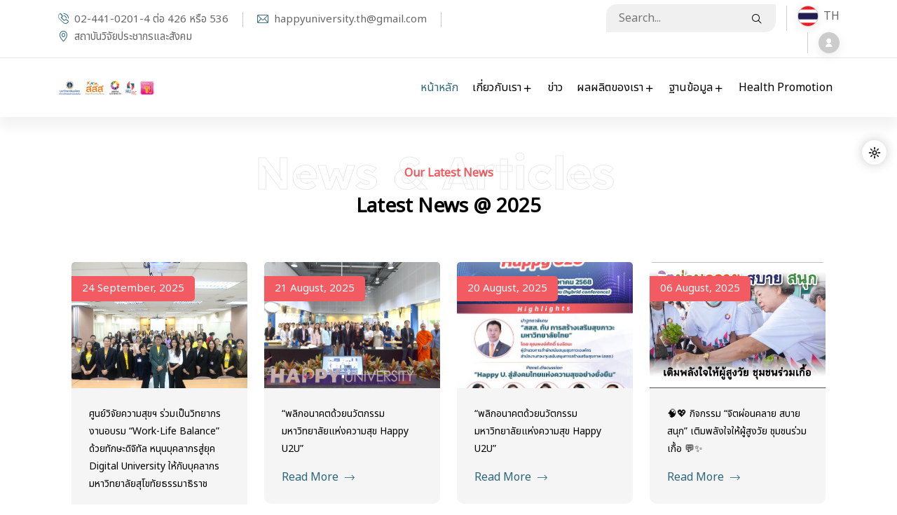

--- FILE ---
content_type: text/html; charset=UTF-8
request_url: https://www.happythaiuniversity.com/news?id=110
body_size: 7062
content:
<!DOCTYPE html>
<html lang="zxx">

<head>
    <!-- Required meta tags -->
    <meta charset="utf-8">
    <meta name="viewport" content="width=device-width, initial-scale=1">
    <!-- Link of CSS files -->
    <link rel="stylesheet" href="public/assets/css/bootstrap.min.css">
    <link rel="stylesheet" href="public/assets/css/flaticon.css">
    <link rel="stylesheet" href="public/assets/css/remixicon.css">
    <link rel="stylesheet" href="public/assets/css/owl.carousel.min.css">
    <link rel="stylesheet" href="public/assets/css/owl-theme-default-min.css">
    <link rel="stylesheet" href="public/assets/css/odometer.min.css">
    <link rel="stylesheet" href="public/assets/css/fancybox.css">
    <link rel="stylesheet" href="public/assets/css/aos.css">
    <link rel="stylesheet" href="public/assets/css/style.css">
    <link rel="stylesheet" href="public/assets/css/responsive.css">
    <link rel="stylesheet" href="public/assets/css/dark-theme.css">

    <title>HUAC</title>
    <link rel="icon" type="image/png" href="public/assets/img/myimg/HUAC.png">
    <meta name="description" content="โครงการการสนับสนุนระบบปัญญานิเวศ เพื่อสร้างเสริมมหาวิทยาลัยแห่งความสุขสู่องค์กรสุขภาวะที่ยั่งยืน (Happy University) โดยสถาบันวิจัยประชากรและสังคม มหาวิทยาลัยมหิดล">

    <link rel="preconnect" href="https://fonts.googleapis.com">
    <link rel="preconnect" href="https://fonts.gstatic.com" crossorigin>
    <link href="https://fonts.googleapis.com/css2?family=Mitr:wght@300&family=Noto+Sans+Thai&display=swap" rel="stylesheet">
    <style>
        h2,
        h3,
        h4,
        h6,
        p {
            font-family: 'Mitr', sans-serif;
            font-family: 'Noto Sans Thai', sans-serif;
        }

        .bl-text {
            font-family: Readex Pro, sans-serif;
        }
    </style>
</head>

<body style="font-family: 'Noto Sans Thai', sans-serif;">

    <!--Preloader starts-->
    <div class="loader js-preloader">
        <div></div>
        <div></div>
        <div></div>
    </div>
    <!--Preloader ends-->

    <!-- Theme Switcher Start -->
    <div class="switch-theme-mode">
        <label id="switch" class="switch">
            <input type="checkbox" onchange="toggleTheme()" id="slider">
            <span class="slider round"></span>
        </label>
    </div>
    <!-- Theme Switcher End -->

    <!-- Page Wrapper End -->
    <div class="page-wrapper">

        <!-- Header Section Start -->
<header class="header-wrap">
    <div class="header-top" style="padding: 6px 0 6px;">
        <div class="container">
            <div class="row align-items-center">
                <div class="col-lg-8 col-md-8">
                    <div class="header-top-left">
                        <ul class="contact-info list-style">
                            <li>
                                <i class="flaticon-phone-call"></i>
                                <a href="#">02-441-0201-4 ต่อ 426 หรือ 536</a>
                            </li>
                            <li>
                                <i class="flaticon-email-2"></i>
                                <a href="mailto:happyuniversity.th@gmail.com">happyuniversity.th@gmail.com</a>
                            </li>
                            <li>
                                <i class="flaticon-pin"></i>
                                <p>สถาบันวิจัยประชากรและสังคม</p>
                            </li>
                        </ul>
                    </div>
                </div>
                <div class="col-lg-4 col-md-4">
                    <div class="header-top-right">
                        <div class="option-item">
                            <button class="searchbtn d-xl-none"><i class="ri-search-line"></i></button>
                            <div class="searchbox lg-none">
                                <input type="search" placeholder="Search..." style="height: 40px;">
                                <button><i class="flaticon-search-1"></i></button>
                            </div>
                        </div>
                        <ul class="social-profile list-style style1" style="padding-right: 30px;">
                            <li>
                                <a class="dropdown-item" href="#">
                                    <img src="public/assets/img/myimg/thai.png" alt="flag" style="border-radius: 50px;">
                                    &nbsp; TH
                                </a>

                            </li>
                        </ul>
                        <ul class="social-profile list-style style1">
                            <li>
                                <a href="systems-login">
                                    <i class="ri-user-fill"></i>
                                </a>
                            </li>
                        </ul>
                    </div>
                </div>
            </div>
        </div>
    </div>
    <div class="header-bottom">
        <div class="container">
            <nav class="navbar navbar-expand-md navbar-light">
                <a class="navbar-brand" href="#">
                    <img class="logo-light" src="public/assets/img/myimg/happy-U-logo.png" alt="logo">
                    <img class="logo-dark" src="public/assets/img/myimg/happy-U-logo-dark.png" alt="logo">
                </a>
                <div class="collapse navbar-collapse main-menu-wrap" id="navbarSupportedContent">
                    <div class="menu-close d-lg-none">
                        <a href="javascript:void(0)"> <i class="ri-close-line"></i></a>
                    </div>
                    <ul class="navbar-nav ms-auto">

                        <li class="nav-item">
                            <a href="./" class="nav-link active">
                                หน้าหลัก
                            </a>
                        </li>
                        <!-- <li class="nav-item">
                            <a href="./happyu-station" class="nav-link">
                            Happy U Station
                            </a>
                        </li>
                        <li class="nav-item">
                            <a href="./network" class="nav-link">
                                ภาคีเครือข่าย
                            </a>
                        </li> -->
                        <li class="nav-item">
                            <a href="#" class="nav-link">
                                เกี่ยวกับเรา
                                <i class="ri-add-line"></i>
                            </a>
                            <ul class="dropdown-menu">
                                <li class="nav-item">
                                    <a href="./aboutus" class="nav-link">เกี่ยวกับโครงการ</a>
                                </li>
                                <li class="nav-item">
                                    <a href="./timeline" class="nav-link">เปิดเส้นทาง HAPPY UNIVERSITY</a>
                                </li>
                                <li class="nav-item">
                                    <a href="./network" class="nav-link">ภาคีเครือข่าย</a>
                                </li>
                                <li class="nav-item">
                                    <a href="./team" class="nav-link">บุคลากรของเรา</a>
                                </li>
                                <li class="nav-item">
                                    <a href="./contactus" class="nav-link">ติดต่อเรา</a>
                                </li>
                            </ul>
                        </li>
                        <li class="nav-item">
                            <a href="./news" class="nav-link">
                                ข่าว
                            </a>
                        </li>
                        <li class="nav-item">
                            <a href="#" class="nav-link">
                                ผลผลิตของเรา
                                <i class="ri-add-line"></i>
                            </a>
                            <ul class="dropdown-menu">
                                <li class="nav-item">
                                    <a href="articles" class="nav-link">บทความ</a>
                                </li>
                                <li class="nav-item">
                                    <a href="posters" class="nav-link">โปสเตอร์</a>
                                </li>
                                <li class="nav-item">
                                    <a href="videos" class="nav-link">วิดีโอ</a>
                                </li>
                                <li class="nav-item">
                                    <a href="publications" class="nav-link">สื่อสิ่งพิมพ์</a>
                                </li>
                                <li class="nav-item">
                                    <a href="Exhibitions" class="nav-link">นิทรรศการ</a>
                                </li>
                            </ul>
                        </li>

                        <li class="nav-item">
                            <a href="#" class="nav-link">
                                ฐานข้อมูล
                                <i class="ri-add-line"></i>
                            </a>
                            <ul class="dropdown-menu">
                                <li class="nav-item">
                                    <a href="./database-1" class="nav-link">
                                        ฐาน 1 การผลักดันมหาวิทยาลัยแห่งความสุขเป็นนโยบายของกระทรวงการอุดมศึกษา วิทยาศาสตร์ วิจัยและนวัตกรรม
                                    </a>
                                </li>
                                <li class="nav-item">
                                    <a href="./database-2" class="nav-link">ฐาน 2 การสำรวจมหาวิทยาลัยแห่งความสุขของประเทศไทย</a>
                                </li>
                                <li class="nav-item">
                                    <a href="./database-3" class="nav-link">ฐาน 3 การพัฒนาศักยภาพและทักษะ</a>
                                </li>
                                <li class="nav-item">
                                    <a href="././database-4" class="nav-link">ฐาน 4 การขยายผลการสร้างเสริมสุขภาพมหาวิทยาลัยแห่งความสุขของประเทศไทย</a>
                                </li>
                                <li class="nav-item">
                                    <a href="./database-5" class="nav-link">ฐาน 5 การสื่อสารและเผยแพร่มหาวิทยาลัยแห่งความสุขสู่สาธารณะ</a>
                                </li>
                            </ul>
                        </li>
                        <li class="nav-item">
                            <a href="./situations" class="nav-link">
                                Health Promotion
                            </a>
                        </li>
                        <!-- <li class="nav-item">
                            <a href="./contactus" class="nav-link">
                                ติดต่อเรา
                            </a>
                        </li> -->
                    </ul>
                </div>
            </nav>
            <div class="search-area">
                <input type="search" placeholder="Search Here..">
                <button type="submit"><i class="ri-search-line"></i></button>
            </div>
            <div class="mobile-bar-wrap">
                <button class="searchbtn d-lg-none"><i class="ri-search-line"></i></button>
                <div class="mobile-menu d-lg-none">
                    <a href="javascript:void(0)"><i class="ri-menu-line"></i></a>
                </div>
            </div>
        </div>
    </div>
</header>
<!-- Header Section End -->

        <!-- Content Wrapper Start -->
        <div class="content-wrapper">

            <!-- Project Section Start -->
            <section class="project-wrap ptb-100" style="padding-bottom: 20px;">
                <div class="container">
                    <div class="section-title style3 mb-40 text-center">
                        <span>Our Latest News <span class="bl-text">News &amp; Articles</span></span>
                        <h3>Latest News @ 2025 </h3>
                    </div>
                    <!--  <form action="#" class="project-search-form">
                        <div class="row">
                            <div class="col-xl-3 offset-xl-9 col-lg-4 offset-lg-4">
                                <div class="form-group">
                                    <input type="search" placeholder="Search Here">
                                    <button type="submit"><i class="flaticon-search-1"></i></button>
                                </div>
                            </div>
                        </div>
                    </form> -->
                </div>
            </section>
            <!-- Project Section End -->

            <!-- Event  section Start -->
            <section class="event-wrap">
                <div class="container" style="max-width: 1100px;">
                    <div class="row gx-5"> 
                                                <div class="col-xl-12">

                            <div class="row justify-content-center">
                                                                <div class="col-md-3 col-6">
                                    <div class="event-card style5">
                                        <div class="event-img">
                                            <img src="public/news_cover_images/2025_376_1758701366.jpg" alt=""
                                                style="width: 400px; height: 180px;object-fit: cover;">
                                                                                        <span class="event-date">24 September, 2025</span>
                                        </div>
                                        <div class="event-info">
                                            <p style="font-size: 14px;">
                                                                                                    <a href="./details?id=450" style="font-size: 14px;">
                                                                                                                ศูนย์วิจัยความสุขฯ ร่วมเป็นวิทยากรงานอบรม “Work-Life Balance” ด้วยทักษะดิจิทัล หนุนบุคลากรสู่ยุค Digital University ให้กับบุคลากรมหาวิทยาลัยสุโขทัยธรรมาธิราช
                                                    </a>
                                            </p>
                                                                                            <a href="./details?id=450" class="link style1">
                                                                                                        Read More <i class="flaticon-right-arrow"></i>
                                                </a>
                                        </div>
                                    </div>
                                </div>
                                                                <div class="col-md-3 col-6">
                                    <div class="event-card style5">
                                        <div class="event-img">
                                            <img src="public/news_cover_images/2025_361_1755775226.jpg" alt=""
                                                style="width: 400px; height: 180px;object-fit: cover;">
                                                                                        <span class="event-date">21 August, 2025</span>
                                        </div>
                                        <div class="event-info">
                                            <p style="font-size: 14px;">
                                                                                                    <a href="./details?id=449" style="font-size: 14px;">
                                                                                                                “พลิกอนาคตด้วยนวัตกรรมมหาวิทยาลัยแห่งความสุข Happy U2U”
                                                    </a>
                                            </p>
                                                                                            <a href="./details?id=449" class="link style1">
                                                                                                        Read More <i class="flaticon-right-arrow"></i>
                                                </a>
                                        </div>
                                    </div>
                                </div>
                                                                <div class="col-md-3 col-6">
                                    <div class="event-card style5">
                                        <div class="event-img">
                                            <img src="public/news_cover_images/2025_882_1755656356.jpg" alt=""
                                                style="width: 400px; height: 180px;object-fit: cover;">
                                                                                        <span class="event-date">20 August, 2025</span>
                                        </div>
                                        <div class="event-info">
                                            <p style="font-size: 14px;">
                                                                                                    <a href="./details?id=448" style="font-size: 14px;">
                                                                                                                “พลิกอนาคตด้วยนวัตกรรม มหาวิทยาลัยแห่งความสุข Happy U2U”
                                                    </a>
                                            </p>
                                                                                            <a href="./details?id=448" class="link style1">
                                                                                                        Read More <i class="flaticon-right-arrow"></i>
                                                </a>
                                        </div>
                                    </div>
                                </div>
                                                                <div class="col-md-3 col-6">
                                    <div class="event-card style5">
                                        <div class="event-img">
                                            <img src="public/news_cover_images/2025_549_1754446386.jpeg" alt=""
                                                style="width: 400px; height: 180px;object-fit: cover;">
                                                                                        <span class="event-date">06 August, 2025</span>
                                        </div>
                                        <div class="event-info">
                                            <p style="font-size: 14px;">
                                                                                                    <a href="./details?id=446" style="font-size: 14px;">
                                                                                                                🧠💖 กิจกรรม “จิตผ่อนคลาย สบาย สนุก” เติมพลังใจให้ผู้สูงวัย ชุมชนร่วมเกื้อ 💬✨
                                                    </a>
                                            </p>
                                                                                            <a href="./details?id=446" class="link style1">
                                                                                                        Read More <i class="flaticon-right-arrow"></i>
                                                </a>
                                        </div>
                                    </div>
                                </div>
                                                                <div class="col-md-3 col-6">
                                    <div class="event-card style5">
                                        <div class="event-img">
                                            <img src="public/news_cover_images/2025_161_1753843057.jpg" alt=""
                                                style="width: 400px; height: 180px;object-fit: cover;">
                                                                                        <span class="event-date">30 July, 2025</span>
                                        </div>
                                        <div class="event-info">
                                            <p style="font-size: 14px;">
                                                                                                    <a href="./details?id=437" style="font-size: 14px;">
                                                                                                                “พุธหรรษา” เส้นทางแห่งสุขภาวะของชาวเกษตรศาสตร์: จากการเดิน-คุย สู่ต้นแบบมหาวิทยาลัยแห่งความสุข
                                                    </a>
                                            </p>
                                                                                            <a href="./details?id=437" class="link style1">
                                                                                                        Read More <i class="flaticon-right-arrow"></i>
                                                </a>
                                        </div>
                                    </div>
                                </div>
                                                                <div class="col-md-3 col-6">
                                    <div class="event-card style5">
                                        <div class="event-img">
                                            <img src="public/news_cover_images/2025_457_1752200498.jpg" alt=""
                                                style="width: 400px; height: 180px;object-fit: cover;">
                                                                                        <span class="event-date">11 July, 2025</span>
                                        </div>
                                        <div class="event-info">
                                            <p style="font-size: 14px;">
                                                                                                    <a href="./details?id=431" style="font-size: 14px;">
                                                                                                                🕯️ วันเข้าพรรษา
                                                    </a>
                                            </p>
                                                                                            <a href="./details?id=431" class="link style1">
                                                                                                        Read More <i class="flaticon-right-arrow"></i>
                                                </a>
                                        </div>
                                    </div>
                                </div>
                                                                <div class="col-md-3 col-6">
                                    <div class="event-card style5">
                                        <div class="event-img">
                                            <img src="public/news_cover_images/2025_231_1752117788.jpg" alt=""
                                                style="width: 400px; height: 180px;object-fit: cover;">
                                                                                        <span class="event-date">10 July, 2025</span>
                                        </div>
                                        <div class="event-info">
                                            <p style="font-size: 14px;">
                                                                                                    <a href="./details?id=429" style="font-size: 14px;">
                                                                                                                🌕 วันอาสาฬหบูชา 🌕
                                                    </a>
                                            </p>
                                                                                            <a href="./details?id=429" class="link style1">
                                                                                                        Read More <i class="flaticon-right-arrow"></i>
                                                </a>
                                        </div>
                                    </div>
                                </div>
                                                                <div class="col-md-3 col-6">
                                    <div class="event-card style5">
                                        <div class="event-img">
                                            <img src="public/news_cover_images/2025_196_1751597839.jpg" alt=""
                                                style="width: 400px; height: 180px;object-fit: cover;">
                                                                                        <span class="event-date">04 July, 2025</span>
                                        </div>
                                        <div class="event-info">
                                            <p style="font-size: 14px;">
                                                                                                    <a href="./details?id=428" style="font-size: 14px;">
                                                                                                                กิจกรรมอบรมเชิงปฏิบัติการด้านโภชนาการ
                                                    </a>
                                            </p>
                                                                                            <a href="./details?id=428" class="link style1">
                                                                                                        Read More <i class="flaticon-right-arrow"></i>
                                                </a>
                                        </div>
                                    </div>
                                </div>
                                                                <div class="col-md-3 col-6">
                                    <div class="event-card style5">
                                        <div class="event-img">
                                            <img src="public/news_cover_images/2025_330_1751597671.jpg" alt=""
                                                style="width: 400px; height: 180px;object-fit: cover;">
                                                                                        <span class="event-date">02 July, 2025</span>
                                        </div>
                                        <div class="event-info">
                                            <p style="font-size: 14px;">
                                                                                                    <a href="./details?id=426" style="font-size: 14px;">
                                                                                                                Healthy Youth Impact by Happy U : EP.2 - “Canteens Care Teens
                                                    </a>
                                            </p>
                                                                                            <a href="./details?id=426" class="link style1">
                                                                                                        Read More <i class="flaticon-right-arrow"></i>
                                                </a>
                                        </div>
                                    </div>
                                </div>
                                                                <div class="col-md-3 col-6">
                                    <div class="event-card style5">
                                        <div class="event-img">
                                            <img src="public/news_cover_images/2025_626_1750646666.jpg" alt=""
                                                style="width: 400px; height: 180px;object-fit: cover;">
                                                                                        <span class="event-date">23 June, 2025</span>
                                        </div>
                                        <div class="event-info">
                                            <p style="font-size: 14px;">
                                                                                                    <a href="./details?id=425" style="font-size: 14px;">
                                                                                                                🌿✨กิจกรรม “ศิลปะใจ Heart Happy Day” ฮีลใจ เติมสุข
                                                    </a>
                                            </p>
                                                                                            <a href="./details?id=425" class="link style1">
                                                                                                        Read More <i class="flaticon-right-arrow"></i>
                                                </a>
                                        </div>
                                    </div>
                                </div>
                                                                <div class="col-md-3 col-6">
                                    <div class="event-card style5">
                                        <div class="event-img">
                                            <img src="public/news_cover_images/2025_760_1750300953.jpg" alt=""
                                                style="width: 400px; height: 180px;object-fit: cover;">
                                                                                        <span class="event-date">19 June, 2025</span>
                                        </div>
                                        <div class="event-info">
                                            <p style="font-size: 14px;">
                                                                                                    <a href="./details?id=423" style="font-size: 14px;">
                                                                                                                กิจกรรม “จิตผ่อนคลาย สบาย สนุก” เติมพลังใจให้ผู้สูงวัย ชุมชนร่วมเกื้อ
                                                    </a>
                                            </p>
                                                                                            <a href="./details?id=423" class="link style1">
                                                                                                        Read More <i class="flaticon-right-arrow"></i>
                                                </a>
                                        </div>
                                    </div>
                                </div>
                                                                <div class="col-md-3 col-6">
                                    <div class="event-card style5">
                                        <div class="event-img">
                                            <img src="public/news_cover_images/2025_518_1750134796.jpg" alt=""
                                                style="width: 400px; height: 180px;object-fit: cover;">
                                                                                        <span class="event-date">17 June, 2025</span>
                                        </div>
                                        <div class="event-info">
                                            <p style="font-size: 14px;">
                                                                                                    <a href="./details?id=422" style="font-size: 14px;">
                                                                                                                มหาวิทยาลัยแห่งความสุขต้องทำออกจาก &#039;หัวใจ&#039; ไม่ใช่เพราะความอึดอัด
                                                    </a>
                                            </p>
                                                                                            <a href="./details?id=422" class="link style1">
                                                                                                        Read More <i class="flaticon-right-arrow"></i>
                                                </a>
                                        </div>
                                    </div>
                                </div>
                                                                <div class="col-md-3 col-6">
                                    <div class="event-card style5">
                                        <div class="event-img">
                                            <img src="public/news_cover_images/2025_742_1750040472.jpg" alt=""
                                                style="width: 400px; height: 180px;object-fit: cover;">
                                                                                        <span class="event-date">16 June, 2025</span>
                                        </div>
                                        <div class="event-info">
                                            <p style="font-size: 14px;">
                                                                                                    <a href="./details?id=421" style="font-size: 14px;">
                                                                                                                ศิลปะใจ: Heart Happy Day
                                                    </a>
                                            </p>
                                                                                            <a href="./details?id=421" class="link style1">
                                                                                                        Read More <i class="flaticon-right-arrow"></i>
                                                </a>
                                        </div>
                                    </div>
                                </div>
                                                                <div class="col-md-3 col-6">
                                    <div class="event-card style5">
                                        <div class="event-img">
                                            <img src="public/news_cover_images/2025_342_1749800978.jpg" alt=""
                                                style="width: 400px; height: 180px;object-fit: cover;">
                                                                                        <span class="event-date">13 June, 2025</span>
                                        </div>
                                        <div class="event-info">
                                            <p style="font-size: 14px;">
                                                                                                    <a href="./details?id=419" style="font-size: 14px;">
                                                                                                                กิจกรรม “จิตผ่อนคลาย สบาย สนุก”
                                                    </a>
                                            </p>
                                                                                            <a href="./details?id=419" class="link style1">
                                                                                                        Read More <i class="flaticon-right-arrow"></i>
                                                </a>
                                        </div>
                                    </div>
                                </div>
                                                                <div class="col-md-3 col-6">
                                    <div class="event-card style5">
                                        <div class="event-img">
                                            <img src="public/news_cover_images/2025_626_1745473400.jpg" alt=""
                                                style="width: 400px; height: 180px;object-fit: cover;">
                                                                                        <span class="event-date">24 April, 2025</span>
                                        </div>
                                        <div class="event-info">
                                            <p style="font-size: 14px;">
                                                                                                    <a href="./details?id=418" style="font-size: 14px;">
                                                                                                                Happy University ยื่นข้อเสนอมหาวิทยาลัยแห่งความสุขเพื่อเสนอเป็นนโยบาย กระทรวง อว.
                                                    </a>
                                            </p>
                                                                                            <a href="./details?id=418" class="link style1">
                                                                                                        Read More <i class="flaticon-right-arrow"></i>
                                                </a>
                                        </div>
                                    </div>
                                </div>
                                                                <div class="col-md-3 col-6">
                                    <div class="event-card style5">
                                        <div class="event-img">
                                            <img src="public/news_cover_images/2025_926_1745288131.png" alt=""
                                                style="width: 400px; height: 180px;object-fit: cover;">
                                                                                        <span class="event-date">22 April, 2025</span>
                                        </div>
                                        <div class="event-info">
                                            <p style="font-size: 14px;">
                                                                                                    <a href="./details?id=417" style="font-size: 14px;">
                                                                                                                Work Smart! 4 เทคนิคบริหารเวลาให้ Productive ที่สุด
                                                    </a>
                                            </p>
                                                                                            <a href="./details?id=417" class="link style1">
                                                                                                        Read More <i class="flaticon-right-arrow"></i>
                                                </a>
                                        </div>
                                    </div>
                                </div>
                                                                <div class="col-md-3 col-6">
                                    <div class="event-card style5">
                                        <div class="event-img">
                                            <img src="public/news_cover_images/2025_919_1744523237.png" alt=""
                                                style="width: 400px; height: 180px;object-fit: cover;">
                                                                                        <span class="event-date">13 April, 2025</span>
                                        </div>
                                        <div class="event-info">
                                            <p style="font-size: 14px;">
                                                                                                    <a href="./details?id=416" style="font-size: 14px;">
                                                                                                                วันสงกรานต์
                                                    </a>
                                            </p>
                                                                                            <a href="./details?id=416" class="link style1">
                                                                                                        Read More <i class="flaticon-right-arrow"></i>
                                                </a>
                                        </div>
                                    </div>
                                </div>
                                                                <div class="col-md-3 col-6">
                                    <div class="event-card style5">
                                        <div class="event-img">
                                            <img src="public/news_cover_images/2025_336_1744020981.jpg" alt=""
                                                style="width: 400px; height: 180px;object-fit: cover;">
                                                                                        <span class="event-date">07 April, 2025</span>
                                        </div>
                                        <div class="event-info">
                                            <p style="font-size: 14px;">
                                                                                                    <a href="./details?id=414" style="font-size: 14px;">
                                                                                                                กินจืดตัดจัด...ขจัด NCDS
                                                    </a>
                                            </p>
                                                                                            <a href="./details?id=414" class="link style1">
                                                                                                        Read More <i class="flaticon-right-arrow"></i>
                                                </a>
                                        </div>
                                    </div>
                                </div>
                                                                <div class="col-md-3 col-6">
                                    <div class="event-card style5">
                                        <div class="event-img">
                                            <img src="public/news_cover_images/2025_329_1742180784.jpg" alt=""
                                                style="width: 400px; height: 180px;object-fit: cover;">
                                                                                        <span class="event-date">17 March, 2025</span>
                                        </div>
                                        <div class="event-info">
                                            <p style="font-size: 14px;">
                                                                                                    <a href="./details?id=413" style="font-size: 14px;">
                                                                                                                ทำไมการนอนหลับจึงเป็นยาวิเศษ
                                                    </a>
                                            </p>
                                                                                            <a href="./details?id=413" class="link style1">
                                                                                                        Read More <i class="flaticon-right-arrow"></i>
                                                </a>
                                        </div>
                                    </div>
                                </div>
                                                                <div class="col-md-3 col-6">
                                    <div class="event-card style5">
                                        <div class="event-img">
                                            <img src="public/news_cover_images/2025_980_1741602556.png" alt=""
                                                style="width: 400px; height: 180px;object-fit: cover;">
                                                                                        <span class="event-date">10 March, 2025</span>
                                        </div>
                                        <div class="event-info">
                                            <p style="font-size: 14px;">
                                                                                                    <a href="./details?id=405" style="font-size: 14px;">
                                                                                                                การประชุมรับฟังรายงานความก้าวหน้า (ร่าง) “ข้อเสนอเชิงนโยบายมหาวิทยาลัยแห่งความสุข” เป็นนโยบายกระทรวงการอุดมศึกษา วิทยาศาสตร์ วิจัยและนวัตกรรม
                                                    </a>
                                            </p>
                                                                                            <a href="./details?id=405" class="link style1">
                                                                                                        Read More <i class="flaticon-right-arrow"></i>
                                                </a>
                                        </div>
                                    </div>
                                </div>
                                                                <div class="col-md-3 col-6">
                                    <div class="event-card style5">
                                        <div class="event-img">
                                            <img src="public/news_cover_images/2025_418_1741602861.jpg" alt=""
                                                style="width: 400px; height: 180px;object-fit: cover;">
                                                                                        <span class="event-date">10 March, 2025</span>
                                        </div>
                                        <div class="event-info">
                                            <p style="font-size: 14px;">
                                                                                                    <a href="./details?id=407" style="font-size: 14px;">
                                                                                                                “มหาวิทยาลัยแห่งความสุข” เป็น นโยบายกระทรวงการอุดมศึกษา วิทยาศาสตร์ วิจัยและนวัตกรรม
                                                    </a>
                                            </p>
                                                                                            <a href="./details?id=407" class="link style1">
                                                                                                        Read More <i class="flaticon-right-arrow"></i>
                                                </a>
                                        </div>
                                    </div>
                                </div>
                                                                <div class="col-md-3 col-6">
                                    <div class="event-card style5">
                                        <div class="event-img">
                                            <img src="public/news_cover_images/2025_507_1741603111.jpg" alt=""
                                                style="width: 400px; height: 180px;object-fit: cover;">
                                                                                        <span class="event-date">07 March, 2025</span>
                                        </div>
                                        <div class="event-info">
                                            <p style="font-size: 14px;">
                                                                                                    <a href="./details?id=411" style="font-size: 14px;">
                                                                                                                ความสุขกับการเรียนในรั้วมหาวิทยาลัย
                                                    </a>
                                            </p>
                                                                                            <a href="./details?id=411" class="link style1">
                                                                                                        Read More <i class="flaticon-right-arrow"></i>
                                                </a>
                                        </div>
                                    </div>
                                </div>
                                                                <div class="col-md-3 col-6">
                                    <div class="event-card style5">
                                        <div class="event-img">
                                            <img src="public/news_cover_images/2025_916_1741603004.jpg" alt=""
                                                style="width: 400px; height: 180px;object-fit: cover;">
                                                                                        <span class="event-date">27 February, 2025</span>
                                        </div>
                                        <div class="event-info">
                                            <p style="font-size: 14px;">
                                                                                                    <a href="./details?id=409" style="font-size: 14px;">
                                                                                                                ฉลาดซื้อ ฉบับนักชอปออนไลน์ (ชอปยังไงให้ปลอดภัยและประหยัด)
                                                    </a>
                                            </p>
                                                                                            <a href="./details?id=409" class="link style1">
                                                                                                        Read More <i class="flaticon-right-arrow"></i>
                                                </a>
                                        </div>
                                    </div>
                                </div>
                                                                <div class="col-md-3 col-6">
                                    <div class="event-card style5">
                                        <div class="event-img">
                                            <img src="public/news_cover_images/2025_565_1741602432.jpg" alt=""
                                                style="width: 400px; height: 180px;object-fit: cover;">
                                                                                        <span class="event-date">14 February, 2025</span>
                                        </div>
                                        <div class="event-info">
                                            <p style="font-size: 14px;">
                                                                                                    <a href="./details?id=404" style="font-size: 14px;">
                                                                                                                เดือนแห่งความรักที่ไม่ได้มีแค่ “คู่รัก
                                                    </a>
                                            </p>
                                                                                            <a href="./details?id=404" class="link style1">
                                                                                                        Read More <i class="flaticon-right-arrow"></i>
                                                </a>
                                        </div>
                                    </div>
                                </div>
                                                                <div class="col-md-3 col-6">
                                    <div class="event-card style5">
                                        <div class="event-img">
                                            <img src="public/news_cover_images/2025_138_1739251326.jpg" alt=""
                                                style="width: 400px; height: 180px;object-fit: cover;">
                                                                                        <span class="event-date">11 February, 2025</span>
                                        </div>
                                        <div class="event-info">
                                            <p style="font-size: 14px;">
                                                                                                    <a href="./details?id=387" style="font-size: 14px;">
                                                                                                                อิทธิพลของกรอบความคิดแบบเติบโตที่มีผลต่อความภักดีของพนักงานและความสัมพันธ์ต่อความสำเร็จในงาน ในกลุ่มคนเจนเนอเรชันวายและเจนเนอเรชันซี
                                                    </a>
                                            </p>
                                                                                            <a href="./details?id=387" class="link style1">
                                                                                                        Read More <i class="flaticon-right-arrow"></i>
                                                </a>
                                        </div>
                                    </div>
                                </div>
                                                                <div class="col-md-3 col-6">
                                    <div class="event-card style5">
                                        <div class="event-img">
                                            <img src="public/news_cover_images/2025_421_1739243884.jpg" alt=""
                                                style="width: 400px; height: 180px;object-fit: cover;">
                                                                                        <span class="event-date">27 January, 2025</span>
                                        </div>
                                        <div class="event-info">
                                            <p style="font-size: 14px;">
                                                                                                <a href="https://happythaiuniversity.com/news?id=240" style="font-size: 14px;">
                                                                                                            เคล็ดลับฉลองวันตรุษจีนอย่างมีความสุขและเฮงตลอดปี
                                                    </a>
                                            </p>
                                                                                        <a href="https://happythaiuniversity.com/news?id=240" class="link style1">
                                                                                                    Read More <i class="flaticon-right-arrow"></i>
                                                </a>
                                        </div>
                                    </div>
                                </div>
                                                                <div class="col-md-3 col-6">
                                    <div class="event-card style5">
                                        <div class="event-img">
                                            <img src="public/news_cover_images/2025_936_1739243709.png" alt=""
                                                style="width: 400px; height: 180px;object-fit: cover;">
                                                                                        <span class="event-date">11 January, 2025</span>
                                        </div>
                                        <div class="event-info">
                                            <p style="font-size: 14px;">
                                                                                                <a href="https://happythaiuniversity.com/news?id=239" style="font-size: 14px;">
                                                                                                            พลังแห่งอนาคตที่สดใสในวันเด็ก
                                                    </a>
                                            </p>
                                                                                        <a href="https://happythaiuniversity.com/news?id=239" class="link style1">
                                                                                                    Read More <i class="flaticon-right-arrow"></i>
                                                </a>
                                        </div>
                                    </div>
                                </div>
                                                                <div class="col-md-3 col-6">
                                    <div class="event-card style5">
                                        <div class="event-img">
                                            <img src="public/news_cover_images/2025_124_1739243559.jpg" alt=""
                                                style="width: 400px; height: 180px;object-fit: cover;">
                                                                                        <span class="event-date">07 January, 2025</span>
                                        </div>
                                        <div class="event-info">
                                            <p style="font-size: 14px;">
                                                                                                <a href="https://happythaiuniversity.com/news?id=238" style="font-size: 14px;">
                                                                                                            &quot;เพื่อนกับพอต&quot; บุหรี่ไฟฟ้าในกลุ่มนักศึกษา และชีวิตในรั้วมหาวิทยาลัย
                                                    </a>
                                            </p>
                                                                                        <a href="https://happythaiuniversity.com/news?id=238" class="link style1">
                                                                                                    Read More <i class="flaticon-right-arrow"></i>
                                                </a>
                                        </div>
                                    </div>
                                </div>
                                                                <div class="col-md-3 col-6">
                                    <div class="event-card style5">
                                        <div class="event-img">
                                            <img src="public/news_cover_images/2025_999_1739243439.jpg" alt=""
                                                style="width: 400px; height: 180px;object-fit: cover;">
                                                                                        <span class="event-date">01 January, 2025</span>
                                        </div>
                                        <div class="event-info">
                                            <p style="font-size: 14px;">
                                                                                                    <a href="./details?id=351" style="font-size: 14px;">
                                                                                                                ?Happy New Year 2025 ?
                                                    </a>
                                            </p>
                                                                                            <a href="./details?id=351" class="link style1">
                                                                                                        Read More <i class="flaticon-right-arrow"></i>
                                                </a>
                                        </div>
                                    </div>
                                </div>
                                
                            </div>
                            <ul class="page-nav list-style">
                                <li><a href="#"><i class="flaticon-left-arrow"></i></a></li>
                                <li><a class="active" href="news">2025</a></li>
                                <li><a href="./news-search?year=2024">2024</a></li>
                                <li><a href="./news-search?year=2023">2023</a></li>
                                <li><a href="./news-search?year=2022">2022</a></li>
                                <li><a href="./news-search?year=2021">2021</a></li>
                                <li><a href="#"><i class="flaticon-right-arrow"></i></a></li>
                            </ul>
                            <img src="https://happythaiuniversity.com/happinometer/assets/img/home5/sap_2.svg" alt="Image" class="blog-section-shape">
                        </div>
                    </div>
                </div>
            </section>
            <!-- Event  section End -->


        </div>
        <!-- Content wrapper end -->
        <!-- Footer Section Start -->
<footer class="footer-wrap">
    <div class="footer-top" style="background-color: #ccc;">
        <div class="container">
            <div class="row pt-100 pb-75">
                <div class="col-xl-4 col-lg-4 col-md-6 col-sm-6 pe-xl-5">
                    <div class="footer-widget">
                        <a href="#" class="footer-logo">
                            <img src="public/assets/img/myimg/happy-U-logo.png" alt="Image">
                        </a>
                        <p class="comp-desc" style="color: #2c6679;">
                            โครงการศูนย์วิชาการมหาวิทยาลัยแห่งความสุขกับการสร้างเสริมสุขภาพอย่างยั่งยืน
                            <br />(Happy University Academic Centre towards Sustainable Health Promotion)
                        </p>
                        <div class="newsletter-form">
                            <ul class="social-profile style1 list-style">
                                <li>
                                    <a href="https://facebook.com/happyuniversity?_rdc=1&_rdr">
                                        <i class="ri-facebook-fill"></i>
                                    </a>
                                </li>
                                <li>
                                    <a href="https://www.youtube.com/channel/UC8IuRocHmeTJtGOK6Ukr93g">
                                        <i class="ri-youtube-fill"></i>
                                    </a>
                                </li>
                                <li>
                                    <a href="https://www.instagram.com/happyuniversity.th/">
                                        <i class="ri-instagram-line"></i>
                                    </a>
                                </li>
                            </ul>

                        </div>
                        <p class="comp-desc" style="color: #2c6679;">
                            <i class="ri-copyright-line"></i> All rights reserved
                        </p>
                    </div>
                </div>
                <div class="col-xl-4 col-lg-3 col-md-6 col-sm-6 ps-xl-5 ps-lg-4 ps-md-5">
                    <div class="footer-widget">
                        <h3 class="footer-widget-title" style="color: #2c6679;">ติดต่อ</h3>
                        <ul class="contact-info list-style">
                            <li>
                                <i class="flaticon-pin"></i>
                                <h6 style="color: #2c6679;">สถาบันวิจัยประชากรและสังคม</h6>
                                <p style="color: #2c6679;">
                                    มหาวิทยาลัยมหิดล
                                    999 ถนนพุทธมณฑล สาย 4 ต.ศาลายา
                                    อ.พุทธมณฑล จ.นครปฐม 73170
                                </p>
                            </li>
                            <li>
                                <i class="flaticon-mail"></i>
                                <h6 style="color: #2c6679;">Email</h6>
                                <a href="mailto:happyuniversity.th@gmail.com" style="color: #2c6679;">happyuniversity.th@gmail.com</a>
                            </li>
                            <li>
                                <i class="flaticon-phone-call"></i>
                                <h6 style="color: #2c6679;">Phone</h6>
                                <a href="tel:13454567877" style="color: #2c6679;">02-441-0201-4 ต่อ 426 หรือ 536</a>
                            </li>
                        </ul>
                    </div>
                </div>
                <div class="col-xl-4 col-lg-3 col-md-6 col-sm-6 ps-xl-5 ps-lg-4 ps-md-5">
                    <div class="footer-widget">
                        <iframe src="https://www.google.com/maps/embed?pb=!1m14!1m8!1m3!1d247980.41403839225!2d100.324777!3d13.797313!3m2!1i1024!2i768!4f13.1!3m3!1m2!1s0x30e2938cf7b8505b%3A0x4ccb356067be812c!2z4Liq4LiW4Liy4Lia4Lix4LiZ4Lin4Li04LiI4Lix4Lii4Lib4Lij4Liw4LiK4Liy4LiB4Lij4LmB4Lil4Liw4Liq4Lix4LiH4LiE4Lih!5e0!3m2!1sth!2sus!4v1703511083075!5m2!1sth!2sus" width="350" height="300" style="border:0;" allowfullscreen="" loading="lazy" referrerpolicy="no-referrer-when-downgrade"></iframe>
                    </div>
                </div>
            </div>
        </div>
    </div>
    <div class="footer-bottom">
        <div class="container">
            <div class="row align-items-center">
                <div class="col-lg-8 col-md-6 col-sm-7">

                </div>
                <div class="col-lg-4 col-md-6 col-sm-5">

                </div>
            </div>
        </div>
    </div>
</footer>
<!-- Footer Section End -->
    </div>
    <!-- Page Wrapper End -->

    <!-- Back-to-top button Start -->
    <a href="javascript:void(0)" class="back-to-top bounce" style="opacity: 1;">
        <i class="ri-arrow-up-s-line"></i>
    </a>
    <!-- Back-to-top button End -->

    <!-- Link of JS files -->
    <script src="public/assets/js/jquery.min.js"></script>
    <script src="public/assets/js/bootstrap.bundle.min.js"></script>
    <script src="public/assets/js/form-validator.min.js"></script>
    <script src="public/assets/js/contact-form-script.js"></script>
    <script src="public/assets/js/aos.js"></script>
    <script src="public/assets/js/owl.carousel.min.js"></script>
    <script src="public/assets/js/owl-thumb.min.js"></script>
    <script src="public/assets/js/odometer.js"></script>
    <script src="public/assets/js/circle-progressbar.min.js"></script>
    <script src="public/assets/js/fancybox.js"></script>
    <script src="public/assets/js/jquery.appear.js"></script>
    <script src="public/assets/js/tweenmax.min.js"></script>
    <script src="public/assets/js/main.js"></script>
</body>

</html>

--- FILE ---
content_type: text/css
request_url: https://www.happythaiuniversity.com/public/assets/css/flaticon.css
body_size: 975
content:
@font-face {
    font-family: "flaticon";
    src: url("../fonts/flaticon.ttf?5d992f68bec61312942b95a3ad5f3d99") format("truetype"),
url("../fonts/flaticon.woff?5d992f68bec61312942b95a3ad5f3d99") format("woff"),
url("../fonts/flaticon.woff2?5d992f68bec61312942b95a3ad5f3d99") format("woff2"),
url("../fonts/flaticon.eot?5d992f68bec61312942b95a3ad5f3d99#iefix") format("embedded-opentype"),
url("../fonts/flaticon.svg?5d992f68bec61312942b95a3ad5f3d99#flaticon") format("svg");
}

i[class^="flaticon-"]:before, i[class*=" flaticon-"]:before {
    font-family: flaticon !important;
    font-style: normal;
    font-weight: normal !important;
    font-variant: normal;
    text-transform: none;
    line-height: 1;
    -webkit-font-smoothing: antialiased;
    -moz-osx-font-smoothing: grayscale;
}

.flaticon-file:before {
    content: "\f101";
}
.flaticon-sign-out:before {
    content: "\f102";
}
.flaticon-send:before {
    content: "\f103";
}
.flaticon-love:before {
    content: "\f104";
}
.flaticon-location:before {
    content: "\f105";
}
.flaticon-quote:before {
    content: "\f106";
}
.flaticon-search:before {
    content: "\f107";
}
.flaticon-volunteer:before {
    content: "\f108";
}
.flaticon-bag:before {
    content: "\f109";
}
.flaticon-notification:before {
    content: "\f10a";
}
.flaticon-bell:before {
    content: "\f10b";
}
.flaticon-search-1:before {
    content: "\f10c";
}
.flaticon-speech-bubble:before {
    content: "\f10d";
}
.flaticon-verified:before {
    content: "\f10e";
}
.flaticon-money-box:before {
    content: "\f10f";
}
.flaticon-email:before {
    content: "\f110";
}
.flaticon-facebook:before {
    content: "\f111";
}
.flaticon-home:before {
    content: "\f112";
}
.flaticon-check:before {
    content: "\f113";
}
.flaticon-edit:before {
    content: "\f114";
}
.flaticon-quote-1:before {
    content: "\f115";
}
.flaticon-email-1:before {
    content: "\f116";
}
.flaticon-application:before {
    content: "\f117";
}
.flaticon-up-arrow:before {
    content: "\f118";
}
.flaticon-pin:before {
    content: "\f119";
}
.flaticon-phone-call:before {
    content: "\f11a";
}
.flaticon-mail:before {
    content: "\f11b";
}
.flaticon-linkedin:before {
    content: "\f11c";
}
.flaticon-instagram:before {
    content: "\f11d";
}
.flaticon-twitter:before {
    content: "\f11e";
}
.flaticon-facebook-1:before {
    content: "\f11f";
}
.flaticon-check-mark:before {
    content: "\f120";
}
.flaticon-heart:before {
    content: "\f121";
}
.flaticon-campaign:before {
    content: "\f122";
}
.flaticon-quotes:before {
    content: "\f123";
}
.flaticon-calendar:before {
    content: "\f124";
}
.flaticon-coin:before {
    content: "\f125";
}
.flaticon-user:before {
    content: "\f126";
}
.flaticon-next:before {
    content: "\f127";
}
.flaticon-back:before {
    content: "\f128";
}
.flaticon-plus:before {
    content: "\f129";
}
.flaticon-phone-call-1:before {
    content: "\f12a";
}
.flaticon-email-2:before {
    content: "\f12b";
}
.flaticon-pin-1:before {
    content: "\f12c";
}
.flaticon-call:before {
    content: "\f12d";
}
.flaticon-tick:before {
    content: "\f12e";
}
.flaticon-secure-shield:before {
    content: "\f12f";
}
.flaticon-telephone:before {
    content: "\f130";
}
.flaticon-right-quote:before {
    content: "\f131";
}
.flaticon-search-2:before {
    content: "\f132";
}
.flaticon-right-arrow:before {
    content: "\f133";
}
.flaticon-left-arrow:before {
    content: "\f134";
}
.flaticon-email-3:before {
    content: "\f135";
}
.flaticon-right-arrow-1:before {
    content: "\f136";
}
.flaticon-share:before {
    content: "\f137";
}
.flaticon-insurance:before {
    content: "\f138";
}
.flaticon-health-care:before {
    content: "\f139";
}
.flaticon-right-quote-sign:before {
    content: "\f13a";
}
.flaticon-minus-sign:before {
    content: "\f13b";
}
.flaticon-quotation-mark:before {
    content: "\f13c";
}
.flaticon-play-button-arrowhead:before {
    content: "\f13d";
}
.flaticon-play-button:before {
    content: "\f13e";
}
.flaticon-badge:before {
    content: "\f13f";
}
.flaticon-exit:before {
    content: "\f140";
}
.flaticon-shopping-cart:before {
    content: "\f141";
}
.flaticon-quote-2:before {
    content: "\f142";
}
.flaticon-quote-3:before {
    content: "\f143";
}
.flaticon-user-1:before {
    content: "\f144";
}
.flaticon-heart-1:before {
    content: "\f145";
}
.flaticon-user-2:before {
    content: "\f146";
}
.flaticon-check-1:before {
    content: "\f147";
}
.flaticon-clock:before {
    content: "\f148";
}
.flaticon-straight-quotes:before {
    content: "\f149";
}
.flaticon-time:before {
    content: "\f14a";
}
.flaticon-support:before {
    content: "\f14b";
}
.flaticon-send-1:before {
    content: "\f14c";
}
.flaticon-play:before {
    content: "\f14d";
}
.flaticon-loupe:before {
    content: "\f14e";
}
.flaticon-checked:before {
    content: "\f14f";
}
.flaticon-invisible:before {
    content: "\f150";
}
.flaticon-done:before {
    content: "\f151";
}
.flaticon-down-arrow:before {
    content: "\f152";
}


--- FILE ---
content_type: text/css
request_url: https://www.happythaiuniversity.com/public/assets/css/style.css
body_size: 17763
content:
/*-----------------------------------------------------------
    Theme Name: Clim
    Theme URI: 
    Description: Clim - Climate Change Awareness HTML Template 
    Author: HiboTheme
    Author URI: https://hibotheme.com/
    Version: 1.0
-------------------------------------------------------------*/
/*--------------------------------
     =====Table Of Contents====

1.  General Styles 
2.  Mixins CSS
3.  Back To Top Button CSS
4.  Preloader CSS
5.  Button & Link CSS
6.  Section Title & Overlay & Shape CSS
7.  Social Link CSS
8.  Pagination CSS
9.  Sidebar CSS
     - Search Box Widget
     - Taglist Widget
     - Category Widget
     - Filter Search Widget
     - New Arrival Product Widget
     - Popular Post Widget
10. Sign In CSS
11. FAQ Terms & Conditions
----------------------------------*/
@import url("https://fonts.googleapis.com/css2?family=Readex+Pro:wght@200;300;500;600;700&family=Spline+Sans:wght@300;400;500;600;700&display=swap");
/*---------------------------------
            General Styles 
-----------------------------------*/
* {
  box-sizing: border-box;
}

html {
  scroll-behavior: smooth;
}

:focus,
button:focus,
.btn:focus {
  outline: 0;
  box-shadow: none;
}

.form-control:focus {
  box-shadow: none;
}

a,
button,
input[type=submit] {
  cursor: pointer;
}

/* Chrome, Safari, Edge, Opera */
input::-webkit-outer-spin-button,
input::-webkit-inner-spin-button {
  -webkit-appearance: none;
  margin: 0;
}

/* Firefox */
input[type=number] {
  -moz-appearance: textfield;
}

a {
  color: #000;
  text-transform: inherit;
  text-decoration: none;
  transition: all 0.3s ease;
}

a:hover,
a :focus {
  text-decoration: none;
  box-shadow: none;
  color: #000;
}

a:focus {
  outline: 0 solid;
}

img {
  max-width: 100%;
  height: auto;
}

h1,
h2,
h3,
h4,
h5,
h6 {
  font-weight: 700;
  line-height: 1.4;
  color: #000;
  font-family: "Readex Pro", sans-serif;
}

body {
  font-size: 16px;
  font-family: "Spline Sans", sans-serif;
  color: #666666;
}

p {
  font-size: 16px;
  line-height: 1.8;
  color: #666666;
}

select {
  cursor: pointer;
  -webkit-appearance: none;
  -moz-appearance: none;
  appearance: none;
  background-image: url(../img/down-arrow.png);
  background-repeat: no-repeat;
  background-size: 15px;
  background-position: calc(100% - 18px) 50%;
}

.pt-10 {
  padding-top: 10px;
}

.pt-20 {
  padding-top: 20px;
}

.pt-30 {
  padding-top: 30px;
}

.pt-40 {
  padding-top: 40px;
}

.pt-50 {
  padding-top: 50px;
}

.pt-60 {
  padding-top: 60px;
}

.pt-70 {
  padding-top: 70px;
}

.pt-75 {
  padding-top: 75px;
}

.pt-80 {
  padding-top: 80px;
}

.pt-90 {
  padding-top: 90px;
}

.pt-100 {
  padding-top: 100px;
}

.pt-200 {
  padding-top: 200px;
}

.pb-10 {
  padding-bottom: 10px;
}

.pb-20 {
  padding-bottom: 20px;
}

.pb-30 {
  padding-bottom: 30px;
}

.pb-40 {
  padding-bottom: 40px;
}

.pb-50 {
  padding-bottom: 50px;
}

.pb-60 {
  padding-bottom: 60px;
}

.pb-70 {
  padding-bottom: 70px;
}

.pb-75 {
  padding-bottom: 75px;
}

.pb-80 {
  padding-bottom: 80px;
}

.pb-90 {
  padding-bottom: 90px;
}

.pb-100 {
  padding-bottom: 100px;
}

.pb-130 {
  padding-bottom: 130px;
}

.ptb-10 {
  padding-bottom: 10px;
  padding-bottom: 10px;
}

.ptb-20 {
  padding-bottom: 20px;
  padding-bottom: 20px;
}

.ptb-30 {
  padding-top: 30px;
  padding-bottom: 30px;
}

.ptb-40 {
  padding-top: 40px;
  padding-bottom: 40px;
}

.ptb-50 {
  padding-top: 50px;
  padding-bottom: 50px;
}

.ptb-60 {
  padding-top: 60px;
  padding-bottom: 60px;
}

.ptb-70 {
  padding-top: 70px;
  padding-bottom: 70px;
}

.ptb-80 {
  padding-top: 80px;
  padding-bottom: 80px;
}

.ptb-90 {
  padding-top: 90px;
  padding-bottom: 90px;
}

.ptb-100 {
  padding-top: 100px;
  padding-bottom: 100px;
}

.mb-0 {
  margin-bottom: 0px !important;
}

.mb-10 {
  margin-bottom: 10px !important;
}

.mb-15 {
  margin-bottom: 15px !important;
}

.mb-20 {
  margin-bottom: 20px !important;
}

.mb-25 {
  margin-bottom: 25px !important;
}

.mb-30 {
  margin-bottom: 30px !important;
}

.mb-40 {
  margin-bottom: 40px !important;
}

.mb-50 {
  margin-bottom: 50px !important;
}

.mb-60 {
  margin-bottom: 60px !important;
}

.mb-70 {
  margin-bottom: 70px !important;
}

.mb-80 {
  margin-bottom: 80px !important;
}

.mb-90 {
  margin-bottom: 90px !important;
}

.mb-100 {
  margin-bottom: 100px !important;
}

.mmt-10 {
  margin-top: -10px !important;
}

.mt-0 {
  margin-top: 0px !important;
}

.mt-10 {
  margin-top: 10px !important;
}

.mt-15 {
  margin-top: 15px !important;
}

.mt-20 {
  margin-top: 20px !important;
}

.mt-25 {
  margin-top: 25px !important;
}

.mt-30 {
  margin-top: 30px !important;
}

.mt-35 {
  margin-top: 35px !important;
}

.mt-40 {
  margin-top: 40px !important;
}

.mt-50 {
  margin-top: 50px !important;
}

.mt-60 {
  margin-top: 60px !important;
}

.mt-70 {
  margin-top: 70px !important;
}

.mt-80 {
  margin-top: 80px !important;
}

.mt-100 {
  margin-top: 100px !important;
}

.mtb-100 {
  margin-top: 100px !important;
  margin-bottom: 100px !important;
}

.z-0 {
  z-index: 0;
  position: relative;
}

#message {
  padding: 0;
  margin: 0;
}

.help-block {
  color: #E31C25;
}

.list-style {
  margin: 0;
  padding: 0;
  list-style: none;
}
.list-style li {
  list-style: none;
}

.page-wrapper {
  overflow-x: hidden;
}

/*---------------------------------
          Mixins & Animation CSS
-----------------------------------*/
.comment-item-wrap .comment-item, .post-author, .progess-bar-item, .counter-card-wrap, .donation-form .radionbtn-wrap, .promo-wrap.style2, .pp-post-item, .select-lang .navbar-language .dropdown-toggle, .header-wrap .header-top .header-top-left, .owl-carousel .owl-nav, .fund-collection, .header-wrap .header-top .header-top-right, .donate-box .donate-amt, .team-card.style2 .team-info-wrap, .blog-card .blog-info .blog-author, .event-card, .counter-card-wrap.style3 .counter-card, .counter-card-wrap.style2 .counter-card, .project-card.style4, .event-info-item-wrap .event-info-item, .header-wrap .header-top .header-top-left .contact-info li, .header-wrap .header-top .header-top-left .contact-info, .project-card.style4 .project-img .like-btn, .project-card.style2 .like-btn, .project-card.style3 .like-btn, .promo-wrap.style2 .promo-card .promo-icon, .social-profile.style1 li a, .social-profile.style2 li a, .social-profile.style3 li a, .owl-carousel .owl-nav button.owl-prev, .owl-carousel .owl-nav button.owl-next {
  display: flex;
  flex-wrap: wrap;
}

.project-card.style4 .project-img .like-btn, .project-card.style2 .like-btn, .project-card.style3 .like-btn, .promo-wrap.style2 .promo-card .promo-icon, .social-profile.style1 li a, .social-profile.style2 li a, .social-profile.style3 li a, .owl-carousel .owl-nav button.owl-prev, .owl-carousel .owl-nav button.owl-next {
  flex-direction: column;
  justify-content: center;
}

.blog-card .blog-info .blog-author, .progess-bar-item, .team-card.style2 .team-info-wrap, .event-card, .counter-card-wrap.style3 .counter-card, .counter-card-wrap.style2 .counter-card, .project-card.style4, .event-info-item-wrap .event-info-item, .select-lang .navbar-language .dropdown-toggle, .header-wrap .header-top .header-top-right, .header-wrap .header-top .header-top-left .contact-info li, .header-wrap .header-top .header-top-left .contact-info, .header-wrap .header-top .header-top-left {
  -webkit-box-align: center;
  -ms-flex-align: center;
  -ms-grid-row-align: center;
  align-items: center;
}

.progess-bar-item, .team-card.style2 .team-info-wrap {
  justify-content: space-between;
}

.donate-box .donate-amt {
  justify-content: center;
}

.header-wrap .header-top .header-top-right {
  justify-content: flex-end;
}

.fund-collection {
  justify-content: space-between;
  -webkit-box-align: center;
  -ms-flex-align: center;
  -ms-grid-row-align: center;
  align-items: center;
}

.play-now .ripple,
.play-now .ripple:before,
.play-now .ripple:after {
  position: absolute;
  top: 50%;
  left: 50%;
  height: 85px;
  width: 85px;
  transform: translateX(-50%) translateY(-50%);
  transform-origin: center center;
  border-radius: 50%;
  -ms-box-shadow: 0 0 0 0 #fff;
  -o-box-shadow: 0 0 0 0 #fff;
  box-shadow: 0 0 0 0 #fff;
  animation: ripple 3s infinite;
}

.play-now {
  position: relative;
  height: 85px;
  width: 85px;
  text-align: center;
  line-height: 92px;
  background-color: transparent;
  border: 3px solid #fff;
  color: #fff;
  z-index: 1;
  font-size: 28px;
  padding-left: 5px;
  display: block;
  transform-origin: center center;
  border-radius: 50%;
  margin: 0 auto;
}
.play-now .ripple:before {
  animation-delay: 0.9s;
  content: "";
  position: absolute;
}
.play-now .ripple:after {
  animation-delay: 0.6s;
  content: "";
  position: absolute;
}
@keyframes ripple {
  70% {
    box-shadow: 0 0 0 20px rgba(255, 255, 255, 0);
  }
  100% {
    box-shadow: 0 0 0 0 rgba(255, 255, 255, 0);
  }
}
/*---------------------------------
     Back To Top Button CSS
-----------------------------------*/
.back-to-top {
  font-size: 24px;
  width: 45px;
  height: 45px;
  line-height: 42px;
  text-align: center;
  display: none;
  position: fixed;
  bottom: 230px;
  right: 20px;
  z-index: 999;
  border-radius: 5px;
  background: #2C6679;
  box-shadow: 0 5px 5px rgba(0, 0, 0, 0.2);
  transition: all 0.4s ease-in-out;
}
.back-to-top.open {
  bottom: 30px;
}
.back-to-top i {
  color: #fff;
}

/*---------------------------------
     Preloader CSS
-----------------------------------*/
.loader {
  position: fixed;
  top: 0;
  left: 0;
  width: 100%;
  height: 100%;
  background: #fff;
  z-index: 20000;
  overflow-x: hidden !important;
  display: flex;
  align-items: center;
  justify-content: center;
}

.loader div {
  width: 12px;
  height: 12px;
  margin: 0 10px 0 0;
  border-radius: 50px;
  transform-origin: 50% 0;
  display: inline-block;
  animation: bouncing 1.4s linear infinite;
}

.loader div:last-child {
  margin: 0;
}

.loader div:nth-child(1) {
  background: #2C6679;
}

.loader div:nth-child(2) {
  background: #F15B61;
  animation-delay: 0.2s;
}

.loader div:nth-child(3) {
  background: #2C6679;
  animation-delay: 0.4s;
}

@keyframes bouncing {
  0%, 100% {
    transform: translateY(0) scale(1, 1);
    animation-timing-function: ease-in;
  }
  45% {
    transform: translateY(80px) scale(1, 1);
    animation-timing-function: linear;
  }
  50% {
    transform: translateY(80px) scale(1.5, 0.5);
    animation-timing-function: linear;
  }
  55% {
    transform: translateY(80px) scale(1, 1);
    animation-timing-function: ease-out;
  }
}
/*---------------------------------
       Button & Link CSS
----------------------------------*/
.btn {
  display: inline-block;
  line-height: 26px;
  font-weight: 400;
  border-radius: 5px;
  text-align: center;
  transition: all 0.7s ease-in-out;
  position: relative;
  z-index: 1;
  border: none;
  padding: 15px 30px 15px;
  border-radius: 0;
  color: #fff;
  overflow: hidden;
  white-space: nowrap;
}
.btn i {
  position: relative;
  top: 3px;
  font-size: 16px;
  margin-left: 7px;
  transition: all 0.4s ease-in-out;
}
.btn:before {
  position: absolute;
  top: 0;
  left: 0;
  content: "";
  width: 50%;
  height: 0;
  visibility: hidden;
  opacity: 0;
  z-index: -1;
  transition: all 0.4s ease-in-out;
}
.btn:after {
  position: absolute;
  bottom: 0;
  right: 0;
  content: "";
  width: 50%;
  height: 0;
  visibility: hidden;
  opacity: 0;
  z-index: -1;
  transition: all 0.4s ease-in-out;
}
.btn:hover {
  color: #fff;
}
.btn:hover:after, .btn:hover:before {
  width: 100%;
  height: 100%;
  visibility: visible;
  opacity: 1;
}
.btn.style1 {
  background-color: #2C6679;
  border-radius: 15px 0 15px 0;
}
.btn.style1:after, .btn.style1:before {
  background: #000;
}
.btn.style2 {
  background-color: #F15B61;
  border-radius: 15px 0 15px 0;
  color: #fff;
  border-radius: 10px 0 10px 0;
}
.btn.style2:after, .btn.style2:before {
  background: #000;
}
.btn.style2:hover {
  color: #fff;
}
.btn.style3 {
  background-color: #000;
  color: #fff;
}
.btn.style3:after, .btn.style3:before {
  background: #2C6679;
}
.btn.style3:hover {
  color: #fff;
}
.btn.style4 {
  background-color: transparent;
  border: 1px solid rgba(0, 0, 0, 0.1);
  color: #000;
}
.btn.style4:after, .btn.style4:before {
  background: #2C6679;
}
.btn.style4:hover {
  color: #fff;
}
.btn.style5 {
  background-color: transparent;
  border: 1px solid #2C6679;
  color: #2C6679;
}
.btn.style5:after, .btn.style5:before {
  background: #2C6679;
}
.btn.style5:hover {
  color: #fff;
}
.btn.style6 {
  background-color: #fff;
  color: #2C6679;
}
.btn.style6:after, .btn.style6:before {
  background: #2C6679;
}
.btn.style6:hover {
  color: #fff;
}

.link {
  font-weight: 500;
  line-height: 26px;
  display: inline-block;
  position: relative;
  color: #2C6679;
  transition: all 0.4s ease-in-out;
}
.link:after {
  position: absolute;
  bottom: 0;
  left: 0;
  content: "";
  width: 0;
  height: 1px;
  background: #2C6679;
  visibility: hidden;
  opacity: 0;
  transition: all 0.4s ease-in-out;
}
.link i {
  position: relative;
  top: 3px;
  margin-left: 5px;
  font-size: 14px;
  transition: all 0.4s ease-in-out;
}
.link.style1 {
  color: #2C6679;
}
.link:hover {
  color: #2C6679;
}
.link:hover:after {
  visibility: visible;
  opacity: 1;
  width: 100%;
}
.link:hover i {
  margin-left: 10px;
}

.owl-carousel .owl-nav button.owl-prev, .owl-carousel .owl-nav button.owl-next {
  width: 50px;
  height: 50px;
  border-radius: 50%;
  text-align: center;
  background-color: transparent;
  border: 1px solid rgba(0, 0, 0, 0.1);
  position: relative;
  overflow: hidden;
  z-index: 1;
  transition: all 0.4s ease-in-out;
}
.owl-carousel .owl-nav button.owl-prev i, .owl-carousel .owl-nav button.owl-next i {
  font-size: 18px;
  line-height: 0.8;
  display: inline-block;
  position: relative;
  top: 1px;
  color: #2C6679;
  margin: 0 auto;
  transition: all 0.4s ease-in-out;
}
.owl-carousel .owl-nav button.owl-prev:hover, .owl-carousel .owl-nav button.owl-next:hover {
  background-color: #2C6679;
  border-color: transparent;
}
.owl-carousel .owl-nav button.owl-prev:hover i, .owl-carousel .owl-nav button.owl-next:hover i {
  color: #fff;
}
.owl-carousel .owl-dots button.owl-dot {
  display: inline-block;
  margin: 0 6px;
  position: relative;
  bottom: -5px;
}
.owl-carousel .owl-dots button.owl-dot span {
  display: inline-block;
  width: 15px;
  height: 15px;
  border-radius: 50%;
  background: rgba(0, 0, 0, 0.1);
  position: relative;
  transition: all 0.4s ease-in-out;
}
.owl-carousel .owl-dots button.owl-dot.active span {
  background: #2C6679;
  width: 18px;
  height: 18px;
  top: 1px;
}

/*--------------------------------------
    Section Title,Overlay & Shape CSS
----------------------------------------*/
.section-title,
.content-title {
  position: relative;
}
.section-title h2,
.content-title h2 {
  font-size: 40px;
  margin: 0;
}
.section-title p,
.content-title p {
  margin: 12px 0 0;
}
.section-title span,
.content-title span {
  display: inline-block;
  font-weight: 700;
  margin: 0 0 10px;
  position: relative;
  z-index: 1;
  line-height: 1;
  color: #2C6679;
  padding-bottom: 18px;
}
.section-title span img,
.content-title span img {
  position: absolute;
  bottom: 0;
  left: 50%;
  min-width: 150px;
  transform: translateX(-50%);
}
.section-title.style2 span,
.content-title.style2 span {
  color: rgba(255, 255, 255, 0.8);
}
.section-title.style2 h2,
.content-title.style2 h2 {
  color: #fff;
}
.section-title.style3 span,
.content-title.style3 span {
  display: block;
  color: #F15B61;
  padding-bottom: 10px;
}
.section-title.style3 span.bl-text,
.content-title.style3 span.bl-text {
  position: absolute;
  top: 42%;
  right: 20px;
  font-size: 65px;
  font-weight: 800;
  width: 100%;
  color: rgba(0, 0, 0, 0.08);
  line-height: 1;
  -webkit-text-stroke: 1px rgba(0, 0, 0, 0.09);
  -webkit-text-fill-color: transparent;
  transform: translateY(-50%);
}
.section-title.style4 span,
.content-title.style4 span {
  display: block;
  color: #F15B61;
}
.section-title.style4 span.bl-text,
.content-title.style4 span.bl-text {
  position: absolute;
  top: 42%;
  right: 20px;
  font-size: 65px;
  font-weight: 800;
  width: 100%;
  color: rgba(255, 255, 255, 0.095);
  line-height: 1;
  -webkit-text-stroke: 1px rgba(255, 255, 255, 0.08);
  -webkit-text-fill-color: transparent;
  transform: translateY(-50%);
}
.section-title.style4 h2,
.content-title.style4 h2 {
  color: #fff;
}
.section-title.style4 p,
.content-title.style4 p {
  color: rgba(255, 255, 255, 0.8);
}
.section-title.style5 span,
.content-title.style5 span {
  display: block;
  color: #F15B61;
  padding-bottom: 0;
}
.section-title.style5 h2,
.content-title.style5 h2 {
  color: #fff;
}
.section-title.style5 p,
.content-title.style5 p {
  color: rgba(255, 255, 255, 0.8);
}

.bg-transparent {
  background-color: transparent;
}

.bg-black {
  background-color: #000;
}

.bg-white {
  background-color: #fff;
}

.bg-athens {
  background-color: #F0F4FF;
}

.bg-albastor {
  background-color: #f9f9f9;
}

.bg-sand {
  background-color: #F5F5F5;
}

.bg-lochi {
  background-color: #2C6679;
}

.body_overlay {
  position: fixed;
  top: 0;
  left: 0;
  content: "";
  background-color: rgba(0, 0, 0, 0.8);
  width: 100%;
  height: 100%;
  z-index: 999;
  visibility: hidden;
  opacity: 0;
  transition: all 0.4s ease-in-out;
}
.body_overlay.open {
  visibility: visible;
  opacity: 1;
}

.overlay {
  position: absolute;
  top: 0;
  left: 0;
  width: 100%;
  height: 100%;
  z-index: 0;
}

.op-1 {
  opacity: 0.1;
}

.op-2 {
  opacity: 0.2;
}

.op-3 {
  opacity: 0.3;
}

.op-4 {
  opacity: 0.4;
}

.op-5 {
  opacity: 0.5;
}

.op-6 {
  opacity: 0.6;
}

.op-7 {
  opacity: 0.7;
}

.op-75 {
  opacity: 0.75;
}

.op-8 {
  opacity: 0.8;
}

.op-85 {
  opacity: 0.85;
}

.op-9 {
  opacity: 0.9;
}

.op-95 {
  opacity: 0.95;
}

.op-10 {
  opacity: 1;
}

.bg-f {
  background-position: center center;
  background-size: cover;
  background-repeat: no-repeat;
  background-color: #ddd;
}

.pos-rel {
  position: relative;
  z-index: 1;
}

.bounce {
  animation: float 1500ms infinite ease-in-out;
}

.moveHorizontal {
  animation: moveHorizontal 3000ms infinite ease-in-out;
}

.moveVertical {
  animation: moveVertical 3000ms infinite ease-in-out;
}

.moveHorizontal_reverse {
  animation: moveHorizontal_reverse 3000ms infinite ease-in-out;
}

.animationFramesTwo {
  animation: animationFramesTwo 20000ms infinite ease-in-out;
}

.flyLeft {
  animation: flyLeft 30000ms infinite linear;
}

.flyRight {
  animation: flyRight 30000ms infinite linear;
}

.flyUp {
  animation: flyUp 15000ms infinite linear;
}

.moveLeft {
  animation: moveLeft 30000ms infinite linear;
}

.moveRight {
  animation: moveRight 20000ms infinite linear;
}

.waving_left {
  animation: waving_left 5s infinite linear;
  transition: all 0.3s ease-in-out;
}

.waving_right {
  animation: waving_right 7s infinite linear;
  transition: all 0.3s ease-in-out;
}

.rotate {
  animation: rotation 20s infinite linear;
}

.rotate {
  animation: rotation 20s infinite linear;
}
@keyframes waving_left {
  0% {
    -webkit-transform: rotate(0deg);
  }
  25% {
    -webkit-transform: rotate(5deg);
  }
  50% {
    -webkit-transform: rotate(7deg);
  }
  75% {
    -webkit-transform: rotate(-5deg);
  }
  100% {
    -webkit-transform: rotate(0deg);
  }
}
@keyframes waving_right {
  0% {
    -webkit-transform: rotate(0deg);
  }
  25% {
    -webkit-transform: rotate(-3deg);
  }
  50% {
    -webkit-transform: rotate(-6deg);
  }
  75% {
    -webkit-transform: rotate(-3deg);
  }
  100% {
    -webkit-transform: rotate(0deg);
  }
}
@keyframes moveLeft {
  0% {
    transform: translateX(0);
  }
  50% {
    transform: translateX(-50%);
  }
  100% {
    transform: translateX(0);
  }
}
@keyframes float {
  0% {
    transform: translateY(0px);
  }
  50% {
    transform: translateY(-5px);
  }
  100% {
    transform: translateY(0px);
  }
}
@keyframes rotation {
  from {
    -webkit-transform: rotate(0deg);
  }
  to {
    -webkit-transform: rotate(359deg);
  }
}
@keyframes animationFramesTwo {
  0% {
    -webkit-transform: translate(0px, 0px) rotate(0deg);
  }
  20% {
    -webkit-transform: translate(73px, -1px) rotate(36deg);
  }
  40% {
    -webkit-transform: translate(141px, 72px) rotate(72deg);
  }
  60% {
    -webkit-transform: translate(83px, 122px) rotate(108deg);
  }
  80% {
    -webkit-transform: translate(-40px, 72px) rotate(144deg);
  }
  100% {
    -webkit-transform: translate(0px, 0px) rotate(0deg);
  }
}
@keyframes moveHorizontal {
  0% {
    transform: translateX(0px);
  }
  50% {
    transform: translateX(-20px);
  }
  100% {
    transform: translateX(0px);
  }
}
@keyframes moveHorizontal_reverse {
  0% {
    transform: translateX(0px);
  }
  50% {
    transform: translateX(20px);
  }
  100% {
    transform: translateX(0px);
  }
}
@keyframes moveVertical {
  0% {
    transform: translateY(0px);
  }
  50% {
    transform: translateY(-20px);
  }
  100% {
    transform: translateY(0px);
  }
}
@keyframes flyLeft {
  0% {
    -webkit-transform: translate(0, 0) rotate(0deg);
  }
  20% {
    -webkit-transform: translate(-25vw, 50px) rotate(25deg);
  }
  40% {
    -webkit-transform: translate(-50vw, -52px) rotate(40deg);
  }
  60% {
    -webkit-transform: translate(-65vw, 82px) rotate(30deg);
  }
  80% {
    -webkit-transform: translate(-80vw, -72px) rotate(15deg);
  }
  100% {
    -webkit-transform: translate(-100vw, 0px) rotate(0deg);
  }
}
@keyframes flyRight {
  0% {
    -webkit-transform: translate(0, 0) rotate(0deg);
  }
  20% {
    -webkit-transform: translate(25vw, 50px) rotate(25deg);
  }
  40% {
    -webkit-transform: translate(50vw, -52px) rotate(40deg);
  }
  60% {
    -webkit-transform: translate(65vw, 82px) rotate(30deg);
  }
  80% {
    -webkit-transform: translate(80vw, -72px) rotate(15deg);
  }
  100% {
    -webkit-transform: translate(100vw, 0px) rotate(0deg);
  }
}
@keyframes flyUp {
  0% {
    transform: translate(0px, 0px);
  }
  25% {
    transform: translate(50px, -50px);
  }
  50% {
    transform: translate(100px, 60px);
  }
  75% {
    transform: translate(-50px, -25px);
  }
  100% {
    transform: translate(0px, 0px);
  }
}
/*-------------------------------
     Social Link  CSS
-------------------------------*/
.social-profile li {
  display: inline-block;
  margin: 0 4px;
}
.social-profile li:first-child {
  margin-left: 0;
}
.social-profile li:last-child {
  margin-right: 0;
}
.social-profile li:last-child {
  margin-right: 0;
}
.social-profile li a {
  display: block;
  text-align: center;
  border: 1px solid transparent;
  transition: all 0.3s ease-in-out;
}
.social-profile li a i {
  transition: all 0.3s ease-in-out;
  font-size: 16px;
  line-height: 0.8;
}
.social-profile li a:hover {
  border-color: transparent;
  color: #2C6679;
}
.social-profile.style1 li a, .social-profile.style2 li a, .social-profile.style3 li a {
  width: 35px;
  height: 35px;
  text-align: center;
  transition: all 0.3s ease-in-out;
}
.social-profile.style1 li a {
  background: #fff;
  border-radius: 50%;
  box-shadow: 0 4px 15px rgba(0, 0, 0, 0.08);
}
.social-profile.style1 li a i {
  color: #2C6679;
}
.social-profile.style1 li a:hover {
  background-color: #2C6679;
  transform: translateY(-3px);
}
.social-profile.style1 li a:hover i {
  color: #fff;
}
.social-profile.style2 li a {
  background: #f9f9f9;
  border-radius: 50%;
  border: 1px solid rgba(0, 0, 0, 0.25);
}
.social-profile.style2 li a i {
  color: rgba(0, 0, 0, 0.3);
}
.social-profile.style2 li a:hover {
  background-color: #2C6679;
  transform: translateY(-3px);
}
.social-profile.style2 li a:hover i {
  color: #fff;
}
.social-profile.style3 li a {
  background: transparent;
  border-radius: 50%;
  border: 1px solid rgba(0, 0, 0, 0.25);
}
.social-profile.style3 li a i {
  color: rgba(0, 0, 0, 0.3);
}
.social-profile.style3 li a:hover {
  background-color: #2C6679;
  transform: translateY(-3px);
}
.social-profile.style3 li a:hover i {
  color: #fff;
}

/*-------------------------------
        Pagination  CSS
-------------------------------*/
.page-nav {
  text-align: center;
  margin-top: 25px;
}
.page-nav li {
  margin: 0 5px;
  display: inline-block;
}
.page-nav li a {
  display: block;
  width: 55px;
  height: 55px;
  border-radius: 50%;
  font-size: 16px;
  line-height: 54px;
  font-weight: 600;
  opacity: 0.7;
  border: 1px solid rgba(0, 0, 0, 0.2);
  text-align: center;
  transition: all 0.4s ease-in-out;
}
.page-nav li a i {
  font-size: 18px;
  line-height: 1;
  margin: 0 auto;
  position: relative;
  top: 2px;
  transition: all 0.4s ease-in-out;
}
.page-nav li a.active, .page-nav li a:hover {
  color: #fff;
  opacity: 1;
  background-color: #2C6679;
}
.page-nav li a.active i, .page-nav li a:hover i {
  color: #fff;
}

.comment-item-wrap .comment-item, .post-author, .progess-bar-item, .counter-card-wrap, .donation-form .radionbtn-wrap, .promo-wrap.style2, .pp-post-item, .select-lang .navbar-language .dropdown-toggle, .header-wrap .header-top .header-top-left, .project-card.style4 .project-img .like-btn, .project-card.style2 .like-btn, .project-card.style3 .like-btn, .promo-wrap.style2 .promo-card .promo-icon, .blog-card .blog-info .blog-author, .team-card.style2 .team-info-wrap, .event-card, .counter-card-wrap.style3 .counter-card, .counter-card-wrap.style2 .counter-card, .project-card.style4, .event-info-item-wrap .event-info-item, .header-wrap .header-top .header-top-right, .header-wrap .header-top .header-top-left .contact-info li, .header-wrap .header-top .header-top-left .contact-info, .donate-box .donate-amt, .fund-collection, .owl-carousel .owl-nav, .owl-carousel .owl-nav button.owl-prev, .owl-carousel .owl-nav button.owl-next, .social-profile.style1 li a, .social-profile.style2 li a, .social-profile.style3 li a {
  display: flex;
  flex-wrap: wrap;
}

.project-card.style4 .project-img .like-btn, .project-card.style2 .like-btn, .project-card.style3 .like-btn, .promo-wrap.style2 .promo-card .promo-icon, .owl-carousel .owl-nav button.owl-prev, .owl-carousel .owl-nav button.owl-next, .social-profile.style1 li a, .social-profile.style2 li a, .social-profile.style3 li a {
  flex-direction: column;
  justify-content: center;
}

.blog-card .blog-info .blog-author, .progess-bar-item, .team-card.style2 .team-info-wrap, .event-card, .counter-card-wrap.style3 .counter-card, .counter-card-wrap.style2 .counter-card, .project-card.style4, .event-info-item-wrap .event-info-item, .select-lang .navbar-language .dropdown-toggle, .header-wrap .header-top .header-top-right, .header-wrap .header-top .header-top-left .contact-info li, .header-wrap .header-top .header-top-left .contact-info, .header-wrap .header-top .header-top-left {
  -webkit-box-align: center;
  -ms-flex-align: center;
  -ms-grid-row-align: center;
  align-items: center;
}

.header-wrap .header-top .header-top-right {
  justify-content: flex-end;
}

/*---------------------------------
        Header CSS 
-----------------------------------*/
@keyframes fadeInDown {
  0% {
    opacity: 0;
    transform: translate3d(0, -100%, 0);
  }
  to {
    opacity: 1;
    transform: translateZ(0);
  }
}
@keyframes toBottomFromTop10 {
  49% {
    transform: translateY(-10%);
  }
  50% {
    opacity: 0;
    transform: translateY(10%);
  }
  51% {
    opacity: 1;
  }
}
.fadeInDown {
  animation-name: fadeInDown;
}

.header-wrap {
  position: absolute;
  top: 0;
  left: 0;
  width: 100%;
  z-index: 99;
  transition: 0.4s;
}
.header-wrap.sticky {
  position: fixed;
  box-shadow: 0 5px 15px rgba(0, 0, 0, 0.1);
  transition: 0.4s;
  background: #fff;
  animation: 500ms ease-in-out 0s normal none 1 running fadeInDown;
  width: 100%;
  top: -54px;
  box-shadow: 0 5px 15px 0 rgba(0, 0, 0, 0.1);
}
.header-wrap .header-top {
  padding: 12px 0 12px;
  border-bottom: 1px solid rgba(0, 0, 0, 0.1);
}
.header-wrap .header-top .header-top-left .contact-info li {
  margin-right: 20px;
  padding-right: 20px;
  position: relative;
  border-right: 1px solid rgba(0, 0, 0, 0.2);
}
.header-wrap .header-top .header-top-left .contact-info li:last-child {
  margin-right: 0;
  padding-right: 0;
  border-right: none;
}
.header-wrap .header-top .header-top-left .contact-info li i {
  font-size: 16px;
  line-height: 0.8;
  color: #2C6679;
  transition: 0.4s;
}
.header-wrap .header-top .header-top-left .contact-info li a, .header-wrap .header-top .header-top-left .contact-info li p {
  display: inline-block;
  margin-left: 8px;
  margin-bottom: 0;
  font-size: 15px;
  color: #666666;
  transition: 0.4s;
}
.header-wrap .header-top .header-top-left .contact-info li a:hover, .header-wrap .header-top .header-top-left .contact-info li p:hover {
  color: #2C6679;
}
.header-wrap .header-top .header-top-right .social-profile {
  text-align: right;
  margin-left: 15px;
  position: relative;
  padding-left: 15px;
  border-left: 1px solid rgba(0, 0, 0, 0.19);
}
.header-wrap .header-top .header-top-right .social-profile:before {
  position: absolute;
  top: 50%;
  left: -2px;
  content: "";
  width: 1px;
  height: 25px;
  background-color: rgba(255, 255, 255, 0.35);
  transform: translateY(-50%);
}
.header-wrap .header-top .header-top-right .social-profile li a {
  width: 30px;
  height: 30px;
  background-color: rgba(0, 0, 0, 0.2);
}
.header-wrap .header-top .header-top-right .social-profile li a i {
  font-size: 14px;
  color: #fff;
}
.header-wrap .header-top .header-top-right .social-profile li a:hover {
  background-color: #2C6679;
}
.header-wrap .header-bottom {
  background-color: #fff;
  transition: 0.4s;
  box-shadow: 0 15px 15px rgba(0, 0, 0, 0.05);
}
.header-wrap .header-bottom .container {
  position: relative;
}

.searchbox {
  position: relative;
}
.searchbox input {
  width: 100%;
  height: 54px;
  background-color: rgba(0, 0, 0, 0.06);
  padding: 12px 30px 12px 18px;
  border: none;
  border-radius: 15px 0 15px 0;
}
.searchbox button {
  position: absolute;
  top: 0;
  right: 0;
  background-color: transparent;
  border: none;
  padding: 5px 20px 5px 5px;
  height: 100%;
}
.searchbox button i {
  color: #000;
  position: relative;
  top: 4px;
}

.searchbtn {
  background-color: transparent;
  border: none;
  padding: 0;
  position: relative;
  top: 2px;
}
.searchbtn i {
  font-size: 20px;
  line-height: 1;
}

.search-area {
  position: absolute;
  top: 85px;
  right: 12px;
  background-color: #fff;
  padding: 15px 15px;
  box-shadow: 0 5px 15px rgba(0, 0, 0, 0.1);
  width: 320px;
  visibility: hidden;
  opacity: 0;
  border-radius: 0 0 5px 5px;
  transition: 0.4s;
}
.search-area.open {
  visibility: visible;
  opacity: 1;
  top: 78px;
}
.search-area input {
  width: 100%;
  height: 58px;
  border: 1px solid rgba(0, 0, 0, 0.1);
  padding: 15px 15px;
  background-color: transparent;
  color: #000;
}
.search-area button {
  position: absolute;
  top: 35px;
  right: 22px;
  border: none;
  background-color: transparent;
}
.search-area button i {
  font-size: 20px;
  opacity: 0.5;
  line-height: 0.8;
}

.select-lang {
  padding-left: 18px;
  position: relative;
}
.select-lang i {
  position: absolute;
  top: 4px;
  left: 0;
  font-size: 15px;
  line-height: 1;
  color: #2C6679;
}
.select-lang .navbar-language .dropdown-toggle {
  background-color: transparent;
  border: none;
  font-size: 15px;
  padding-right: 16px;
  color: #666666;
  transition: 0.3s;
}
.select-lang .navbar-language .dropdown-toggle:after {
  display: none;
}
.select-lang .navbar-language .dropdown-toggle:before {
  position: absolute;
  top: 0px;
  right: -2px;
  content: "\ea4e";
  font-family: "remixicon";
  font-weight: 400;
  border: 0;
  margin-left: 8px;
  font-size: 16px;
}
.select-lang .navbar-language .dropdown-menu {
  margin: 0;
  padding: 5px 0;
  box-shadow: 0 9px 54px 0 rgba(32, 32, 32, 0.1);
  left: 0;
  right: auto;
  border: 0;
  border-radius: 0;
  transform: translateY(75px) !important;
  display: block;
  opacity: 0;
  pointer-events: none;
  transition: all 0.3s linear;
}
.select-lang .navbar-language .dropdown-menu a {
  padding: 5px 10px;
  transition: all 0.3s linear;
  font-size: 15px;
}
.select-lang .navbar-language .dropdown-menu a img {
  width: 20px;
  margin-right: 10px;
}
.select-lang .navbar-language .dropdown-menu.show {
  transform: translateY(40px) !important;
  opacity: 1;
  pointer-events: all;
}

@media only screen and (max-width: 767px) {
  .header-wrap .header-top .header-top-left .contact-item p,
  .header-wrap .header-top .header-top-left .contact-item a,
  .header-wrap .header-top .header-top-right .select-lang .navbar-language .dropdown-toggle {
    font-size: 14px !important;
  }
  .header-wrap.sticky {
    top: -171px;
  }
  .header-wrap .navbar-brand img {
    max-width: 120px;
  }
  .header-wrap .header-top {
    padding: 15px 0;
    background-color: rgba(51, 143, 122, 0.09);
    border: none;
  }
  .header-wrap .header-top .header-top-left {
    margin-bottom: 10px;
  }
  .header-wrap .header-top .header-top-left .contact-info {
    width: 100%;
  }
  .header-wrap .header-top .header-top-left .contact-info li {
    text-align: center;
    margin-bottom: 10px;
    justify-content: center;
    width: 100%;
    border: none;
  }
  .header-wrap .header-top .header-top-left .contact-info li span {
    top: 0px;
    width: 25px;
    height: 25px;
  }
  .header-wrap .header-top .header-top-left .contact-info li span i {
    font-size: 14px;
  }
  .header-wrap .header-top .header-top-left .contact-info li a, .header-wrap .header-top .header-top-left .contact-info li p {
    font-size: 14px;
  }
  .header-wrap .header-top .header-top-right {
    justify-content: center;
  }
  .header-wrap .header-top .header-top-right .select-lang i {
    top: 4px;
  }
  .header-wrap .header-top .header-top-right .social-profile li a {
    width: 34px;
    height: 34px;
  }
  .search-area {
    width: 100%;
    right: 0;
  }
  .search-area.open {
    top: 76px;
  }
  .search-area input {
    height: 52px;
    font-size: 14px;
    padding: 10px 15px;
  }
  .search-area button {
    top: 32px;
  }
  .search-area button i {
    font-size: 18px;
  }
}
@media only screen and (min-width: 992px) and (max-width: 1199px) {
  .header-wrap.sticky {
    top: -55px;
  }
  .header-wrap .header-top .header-top-left .contact-info li i {
    font-size: 15px;
  }
  .header-wrap .header-top .header-top-left .contact-info li a, .header-wrap .header-top .header-top-left .contact-info li p {
    font-size: 14px;
  }
  .header-wrap .header-top .header-top-right .select-lang span {
    font-size: 14px;
  }
  .header-wrap .header-bottom .other-options .btn {
    font-size: 15px;
    padding: 12px 20px;
  }
  .header-wrap .navbar .navbar-nav .nav-item {
    margin: 0 9px !important;
  }
  .header-wrap .navbar .navbar-nav .nav-item a {
    font-size: 16px !important;
  }
}
@media only screen and (min-width: 768px) and (max-width: 991px) {
  .header-wrap.sticky {
    top: -50px;
  }
  .header-wrap .header-top {
    padding: 12px 0;
  }
  .header-wrap .header-top .header-top-left .contact-info li {
    margin-right: 8px;
    padding-right: 8px;
    border-right: none;
  }
  .header-wrap .header-top .header-top-left .contact-info li i {
    font-size: 12px;
  }
  .header-wrap .header-top .header-top-left .contact-info li a, .header-wrap .header-top .header-top-left .contact-info li p {
    font-size: 13px;
    margin-left: 5px;
  }
  .header-wrap .header-top .header-top-right .select-lang .dropdown-toggle span {
    font-size: 13px;
  }
  .header-wrap .header-top .header-top-right .social-profile {
    margin-left: 10px;
    padding-left: 10px;
  }
  .header-wrap .header-top .header-top-right .social-profile li {
    margin: 0 3px;
  }
  .header-wrap .header-top .header-top-right .social-profile li a {
    width: 25px;
    height: 25px;
  }
  .header-wrap .header-top .header-top-right .social-profile li a i {
    font-size: 13px;
  }
  .header-wrap .header-top .header-top-left,
  .header-wrap .header-top .header-top-right {
    justify-content: center;
  }
  .header-wrap .navbar-brand img {
    max-width: 140px;
  }
}
@media only screen and (max-width: 991px) {
  .header-wrap .header-top .header-top-left .contact-item {
    width: 100%;
    margin: 0 0 15px;
  }
  .header-wrap .header-top .header-top-left .contact-item p,
  .header-wrap .header-top .header-top-left .contact-item a {
    color: #000;
    font-size: 14px;
    font-weight: 400;
  }
  .header-wrap .header-bottom .container {
    display: flex;
    flex-wrap: wrap;
    justify-content: space-between;
    align-items: center;
  }
  .header-wrap .header-bottom .container .search-area.open {
    top: 76px;
  }
  .header-wrap .header-bottom .navbar .navbar-collapse {
    -webkit-box-align: start;
    -ms-flex-align: start;
    -ms-grid-row-align: flex-start;
    align-items: flex-start;
  }
  .header-wrap .header-bottom .navbar .navbar-nav {
    width: 100%;
    flex-direction: column;
  }
  .header-wrap .header-bottom .navbar .navbar-nav .nav-item {
    position: relative;
  }
  .header-wrap .header-bottom .navbar .navbar-nav .nav-item .menu-expand {
    position: absolute;
    right: 0;
    top: 14px;
    cursor: pointer;
  }
  .header-wrap .header-bottom .navbar .navbar-nav .nav-item .menu-expand i {
    color: #000;
    font-size: 18px;
    line-height: 1;
    position: relative;
    top: 7px;
  }
  .header-wrap .header-bottom .navbar .navbar-nav .nav-item a {
    border-bottom: 1px solid rgba(0, 0, 0, 0.15);
    padding-top: 15px;
    padding-bottom: 15px;
  }
  .header-wrap .header-bottom .navbar .navbar-nav .nav-item a i {
    display: none;
  }
  .header-wrap .header-bottom .navbar .navbar-nav .nav-item a.active {
    color: #2C6679;
  }
  .header-wrap .header-bottom .navbar .navbar-nav .nav-item a.btn {
    display: inline-block;
    padding: 10px 30px 10px;
    color: #fff;
    margin-top: 15px;
    font-weight: 500;
    font-size: 14px;
  }
  .header-wrap .header-bottom .navbar .navbar-nav .nav-item a.btn i {
    display: inline-block;
    top: 6px;
  }
  .header-wrap .header-bottom .navbar .navbar-nav .nav-item .dropdown-menu {
    width: 100%;
    background-color: #EDF5F3;
    border: none;
    padding: 0;
  }
  .header-wrap .header-bottom .navbar .navbar-nav .nav-item .dropdown-menu li a {
    font-size: 14px;
    padding-left: 10px;
    margin-left: 10px;
  }
  .header-wrap .header-bottom .navbar .navbar-nav .nav-item .dropdown-menu li a.active {
    color: #2C6679;
  }
  .header-wrap .header-bottom .navbar .navbar-nav .nav-item .dropdown-menu .nav-item .dropdown-menu {
    margin-left: 20px;
  }
  .header-wrap .header-bottom .user-login span {
    position: relative;
    top: -3px;
  }
  .header-wrap .header-bottom .user-login span i {
    font-size: 20px;
  }
  .mobile-bar-wrap {
    display: flex;
    flex-wrap: wrap;
    justify-content: center;
    align-items: center;
    justify-content: flex-end;
    text-align: right;
    position: relative;
    top: 4px;
  }
  .menu-close {
    position: absolute;
    top: 13px;
    right: 16px;
  }
  .menu-close i {
    color: #000;
    font-size: 25px;
  }
  .mobile-menu {
    text-align: right;
    margin-left: 20px;
  }
  .mobile-menu a {
    width: 38px;
    height: 38px;
    border-radius: 62% 38% 46% 54%/60% 63% 37% 40%;
    text-align: center;
    background-color: #2C6679;
    display: flex;
    flex-direction: column;
    justify-content: center;
    align-items: center;
  }
  .mobile-menu a i {
    font-size: 22px;
    color: #fff;
    margin: 0 auto;
  }
  .mobile-menu {
    display: inline-block;
    position: relative;
    top: -5px;
  }
  .mobile-top-bar {
    display: inline-block;
    margin-right: 6px;
    cursor: pointer;
    position: relative;
    top: 0px;
  }
  .mobile-top-bar span {
    display: block;
    width: 20px;
    height: 2px;
    background-color: #000;
    border-radius: 20px;
    margin: 5.9px 0;
  }
  .mobile-top-bar span:nth-child(1) {
    margin-top: 0;
  }
  .mobile-top-bar span:nth-child(2) {
    width: 12px;
    margin-left: 8px;
  }
  .main-menu-wrap {
    width: 100%;
    position: fixed;
    background: #EDF5F3;
    z-index: 999;
    top: 0;
    height: 100vh;
    transition: 0.5s;
    left: -100%;
    padding: 55px 20px 30px;
    overflow-y: auto;
    transition: 0.4s;
  }
  .main-menu-wrap.open {
    left: 0;
  }
  .main-menu > li.has-children.menu-open > span.menu-expand {
    transform: rotate(180deg);
  }
  .main-menu > li.has-children.menu-open > span.menu-expand i {
    color: #000;
  }
  .main-menu > li > ul > li.has-children.menu-open > span.menu-expand {
    transform: rotate(180deg);
  }
  .main-menu li {
    position: relative;
  }
  .main-menu li:last-child {
    margin: 0;
  }
  .main-menu li > span.menu-expand {
    position: absolute;
    right: 0;
    top: 13px;
    cursor: pointer;
  }
  .main-menu li > span.menu-expand i {
    color: #000;
    font-size: 18px;
  }
  .main-menu li > span.menu-expand:hover {
    color: #000;
  }
  .main-menu li a.active {
    color: #2C6679;
  }
  .main-menu li > a {
    font-size: 14px;
    font-weight: 400;
    color: #000;
    text-transform: capitalize;
    display: block;
    padding: 12px 0;
    border-bottom: 1px solid rgba(0, 0, 0, 0.3);
  }
  .main-menu li > a:hover {
    color: #000;
  }
  .main-menu li > ul.sub-menu {
    padding-left: 20px;
  }
  .header-wrap .header-bottom .main-menu-wrap #menu > ul > li > a::after {
    display: none;
  }
  .main-menu li a.active {
    font-weight: 600;
    color: #000;
    border-color: rgba(0, 0, 0, 0.3);
  }
}
@media only screen and (min-width: 992px) {
  .menu-expand i {
    display: none;
  }
  .header-wrap .navbar {
    padding: 0;
  }
  .header-wrap .navbar .navbar-brand {
    padding: 0 20px 0 0;
  }
  .header-wrap .navbar ul {
    padding-left: 0;
    list-style-type: none;
    margin-bottom: 0;
  }
  .header-wrap .navbar .navbar-nav {
    margin-left: auto;
  }
  .header-wrap .navbar .navbar-nav .nav-item {
    position: relative;
    margin: 0 10px;
  }
  .header-wrap .navbar .navbar-nav .nav-item.first-child {
    margin-left: 0;
  }
  .header-wrap .navbar .navbar-nav .nav-item a {
    color: #000;
    font-weight: 500;
    padding: 30px 0;
    transition: 0.4s;
    position: relative;
  }
  .header-wrap .navbar .navbar-nav .nav-item a:hover, .header-wrap .navbar .navbar-nav .nav-item a:focus, .header-wrap .navbar .navbar-nav .nav-item a.active {
    color: #2C6679;
  }
  .header-wrap .navbar .navbar-nav .nav-item a i {
    font-size: 16px;
    line-height: 1;
    position: relative;
    top: 4px;
    display: inline-block;
    margin-left: -3px;
    transition: 0.4s;
  }
  .header-wrap .navbar .navbar-nav .nav-item a:hover i {
    transform: rotate(180deg);
  }
  .header-wrap .navbar .navbar-nav .nav-item .dropdown-menu {
    display: block !important;
    border: none;
    top: 83px;
    left: -23px;
    z-index: 99;
    opacity: 0;
    width: 250px;
    display: block;
    border-radius: 0;
    padding: 12px 0;
    position: absolute;
    visibility: hidden;
    box-shadow: 0 0 15px 0 rgba(0, 0, 0, 0.1);
    transition: 0.3s;
    transform: rotateX(-75deg);
    transition: 0.5s;
    transform-style: preserve-3d;
    transform-origin: 0% 0%;
  }
  .header-wrap .navbar .navbar-nav .nav-item .dropdown-menu li {
    margin: 0;
  }
  .header-wrap .navbar .navbar-nav .nav-item .dropdown-menu li a {
    padding: 10px 20px;
    position: relative;
    display: block;
    font-weight: 500;
    transition: 0.3s;
  }
  .header-wrap .navbar .navbar-nav .nav-item .dropdown-menu li a:before {
    position: absolute;
    top: 50%;
    left: 0px;
    content: "";
    width: 0;
    height: 2px;
    background-color: #2C6679;
    visibility: hidden;
    opacity: 0;
    transform: translateY(-50%);
    transition: 0.4s;
  }
  .header-wrap .navbar .navbar-nav .nav-item .dropdown-menu li a.active, .header-wrap .navbar .navbar-nav .nav-item .dropdown-menu li a:hover {
    color: #2C6679;
  }
  .header-wrap .navbar .navbar-nav .nav-item .dropdown-menu li a.active:before, .header-wrap .navbar .navbar-nav .nav-item .dropdown-menu li a:hover:before {
    width: 20px;
    visibility: visible;
    opacity: 1;
  }
  .header-wrap .navbar .navbar-nav .nav-item .dropdown-menu li a.active, .header-wrap .navbar .navbar-nav .nav-item .dropdown-menu li a:hover {
    padding-left: 30px;
  }
  .header-wrap .navbar .navbar-nav .nav-item .dropdown-menu li a:hover, .header-wrap .navbar .navbar-nav .nav-item .dropdown-menu li a:focus, .header-wrap .navbar .navbar-nav .nav-item .dropdown-menu li a.active {
    width: 100%;
    right: auto;
    left: 0;
  }
  .header-wrap .navbar .navbar-nav .nav-item .dropdown-menu li a i {
    margin: 0;
    position: absolute;
    top: 55%;
    font-size: 16px;
    line-height: 1;
    transform: translateY(-50%);
    right: 15px;
  }
  .header-wrap .navbar .navbar-nav .nav-item .dropdown-menu li .dropdown-menu {
    top: 0;
    opacity: 0;
    left: -250px;
    right: auto;
    visibility: hidden;
  }
  .header-wrap .navbar .navbar-nav .nav-item .dropdown-menu li:hover .dropdown-menu {
    opacity: 1;
    visibility: visible;
  }
  .header-wrap .navbar .navbar-nav .nav-item:hover .dropdown-menu {
    opacity: 1;
    visibility: visible;
    transform: rotatex(0deg);
  }
  .header-wrap .navbar .other-options {
    display: flex;
    align-items: center;
    position: relative;
  }
  .header-wrap .navbar .other-options .option-item {
    margin: 0 0 0 20px;
  }
}
@media only screen and (min-width: 1200px) and (max-width: 1399px) {
  .navbar-brand img {
    max-width: 140px;
  }
}
@media only screen and (min-width: 1400px) {
  .header-wrap .navbar .navbar-nav .nav-item {
    margin: 0 15px;
  }
  .header-wrap .navbar .navbar-nav .nav-item a {
    font-size: 17px;
  }
}
@media only screen and (min-width: 1600px) {
  .header-wrap .container {
    max-width: 1520px;
  }
}
/*---------------------------------
       Breadcrumb CSS 
-----------------------------------*/
.content-wrapper {
  margin-top: 139px;
}

.br-1 {
  background-image: url(../img/breadcrumb/breadcrumb-1.jpg);
}

.breadcrumb-wrap {
  position: relative;
  padding: 100px 0;
  overflow: hidden;
  z-index: 1;
}
.breadcrumb-wrap:after {
  position: absolute;
  top: 0;
  left: 0;
  content: "";
  width: 100%;
  height: 100%;
  z-index: -1;
  background-color: rgba(0, 0, 0, 0.7);
}

.breadcrumb-title {
  position: relative;
  z-index: 1;
  width: 100%;
}
.breadcrumb-title h2 {
  font-size: 40px;
  font-weight: 600;
  margin: 0 0 15px;
  color: #fff;
}
.breadcrumb-title .breadcrumb-menu li {
  display: inline-block;
  margin: 0 10px;
  position: relative;
  color: #fff;
  font-weight: 500;
}
.breadcrumb-title .breadcrumb-menu li:after {
  position: absolute;
  top: 1px;
  right: -13px;
  content: "/";
  font-size: 16px;
  background-color: transparent;
  color: rgba(255, 255, 255, 0.9);
}
.breadcrumb-title .breadcrumb-menu li:first-child {
  margin-left: 0;
}
.breadcrumb-title .breadcrumb-menu li:first-child a {
  padding-left: 0;
}
.breadcrumb-title .breadcrumb-menu li:last-child {
  margin-right: 0;
  color: #2C6679;
}
.breadcrumb-title .breadcrumb-menu li:last-child:after {
  display: none;
}
.breadcrumb-title .breadcrumb-menu li a {
  font-size: 16px;
  line-height: 22px;
  display: inline-block;
  padding: 0px 5px;
  transition: 0.3s;
  -webkit-transition: 0.3s;
  position: relative;
  color: #fff;
}
.breadcrumb-title .breadcrumb-menu li a:hover {
  color: #2C6679;
}

.content-feature-list {
  margin: 0 0 28px 0;
}
.content-feature-list li {
  position: relative;
  padding-left: 25px;
  margin: 0 0 18px;
}
.content-feature-list li:last-child {
  margin-bottom: 0;
}
.content-feature-list li i {
  position: absolute;
  top: 6px;
  left: 0;
  color: #2C6679;
  font-size: 17px;
  line-height: 0.8;
}

/*---------------------------------------
        Sign In CSS
 ----------------------------------------*/
.login-header {
  margin: 0 0 30px;
}
.login-header h3 {
  font-size: 32px;
  font-weight: 700;
  line-height: 1;
  margin-bottom: 10px;
}
.login-header span {
  color: #fff;
}

.login-form-wrap {
  padding: 40px 40px 30px;
  margin-bottom: 25px;
  background: #f9f9f9;
}
.login-form-wrap .login-form .form-group {
  margin: 0 0 20px;
}
.login-form-wrap .login-form .form-group label {
  font-size: 16px;
  color: #666666;
  margin: 0 0 15px;
  display: block;
}
.login-form-wrap .login-form .form-group input {
  border-radius: 5px;
  background: transparent;
  border: 1px solid rgba(0, 0, 0, 0.1);
  width: 100%;
  height: 60px;
  padding: 10px 15px;
  border-radius: 5px;
}
.login-form-wrap .login-form .btn {
  padding: 15px 35px;
}
.login-form-wrap .link.style1 {
  color: #2C6679;
}

/*---------------------------
        Sidebar CSS
 ---------------------------*/
.sidebar .sidebar-widget {
  margin: 0 0 30px;
  background-color: #F5F5F5;
  position: relative;
  z-index: 1;
  padding: 25px;
  border-radius: 5px;
}
.sidebar .sidebar-widget.style2 {
  background-color: transparent;
  padding: 0;
}
.sidebar .sidebar-widget h4 {
  margin: 0 0 25px;
  font-size: 22px;
  position: relative;
  line-height: 1;
  position: relative;
  padding-bottom: 20px;
  border-bottom: 1px solid #2C6679;
}
.sidebar .sidebar-widget:last-child {
  margin: 0;
}

/*-------------------------------
       Search Box Widget CSS
-------------------------------*/
.search-box {
  position: relative;
}
.search-box .form-group {
  position: relative;
}
.search-box .form-group input {
  width: 100%;
  height: 54px;
  background: #fff;
  border: 1px solid #F0F4FF;
  color: #000;
  font-size: 15px;
  line-height: 21px;
  padding: 10px 60px 10px 20px;
  border-radius: 5px;
}
.search-box .form-group input:focus {
  border-color: #888888;
}
.search-box .form-group button {
  position: absolute;
  top: 0;
  right: 0;
  padding: 0 18px;
  height: 100%;
  border: none;
  border-radius: 0 5px 5px 0;
  text-align: center;
  background: #2C6679;
}
.search-box .form-group button i {
  color: #fff;
  top: 4px;
  left: 1px;
  font-size: 20px;
  position: relative;
}

/*-------------------------------
     Category Widget CSS
-------------------------------*/
.category-box li {
  position: relative;
}
.category-box li:first-child a {
  padding-top: 0;
}
.category-box li:first-child a i {
  top: 5px;
}
.category-box li:last-child a {
  border-bottom: none;
  padding-bottom: 0;
}
.category-box li:last-child a i {
  top: 13px;
}
.category-box li a {
  color: #666666;
  font-weight: 500;
  padding: 8px 10px 8px 25px;
  display: block;
  transition: 0.4s;
}
.category-box li a i {
  position: absolute;
  top: 14px;
  left: 0;
  font-size: 16px;
  line-height: 0.8;
  color: #2C6679;
  transition: 0.4s;
}
.category-box li a:hover {
  color: #2C6679;
  padding-left: 28px;
}
.category-box li a:hover i {
  color: #2C6679;
}

/*-------------------------------
     Contact Widget CSS
-------------------------------*/
.contact-widget {
  background-image: url(../img/promo-video-bg.jpg);
  position: relative;
  padding: 60px 30px;
  z-index: 1;
  text-align: center;
  border-radius: 5px;
}
.contact-widget:after {
  position: absolute;
  top: 0;
  left: 0;
  content: "";
  width: 100%;
  height: 100%;
  border-radius: 5px;
  background-color: rgba(0, 0, 0, 0.8);
  z-index: -1;
}
.contact-widget h3 {
  color: #fff;
  margin: 0 0 15px;
  border: none;
  font-size: 22px;
}
.contact-widget p {
  color: rgba(255, 255, 255, 0.8);
  margin: 0 0 20px;
}

/*-------------------------------
     Profile Widget CSS
-------------------------------*/
.profile-widget {
  position: relative;
  border-radius: 5px;
}
.profile-widget img {
  border-radius: 5px;
}
.profile-widget .btn {
  position: absolute;
  bottom: 30px;
  left: 50%;
  transform: translateX(-50%);
}

/*-------------------------------
     Taglist Widget CSS
-------------------------------*/
.tag-list {
  margin-top: -12px;
}
.tag-list li {
  display: inline-block;
  margin: 12px 8px 0px 0px;
}
.tag-list li a {
  display: inline-block;
  font-size: 14px;
  line-height: 16px;
  padding: 9px 12px;
  color: #666666;
  background-color: transparent;
  border: 1px solid rgba(0, 0, 0, 0.1);
  border-radius: 5px;
  transition: 0.3s;
}
.tag-list li a:hover {
  background-color: #2C6679;
  color: #fff !important;
  border-color: transparent;
}

/*-------------------------------
     Register Widget CSS
-------------------------------*/
.register-widget .form-group {
  margin-bottom: 20px;
}
.register-widget .form-group input, .register-widget .form-group select, .register-widget .form-group textarea {
  width: 100%;
  background-color: #fff;
  border: none;
  padding: 12px 15px;
  border-radius: 5px;
  color: rgba(0, 0, 0, 0.5);
}
.register-widget .form-group input::-moz-placeholder, .register-widget .form-group select::-moz-placeholder, .register-widget .form-group textarea::-moz-placeholder {
  opacity: 1;
}
.register-widget .form-group input::placeholder, .register-widget .form-group select::placeholder, .register-widget .form-group textarea::placeholder {
  opacity: 1;
}
.register-widget .form-group input, .register-widget .form-group select {
  height: 58px;
}
.register-widget .form-group textarea {
  height: 150px;
  resize: none;
}

/*-------------------------------
     Project Info Widget CSS
-------------------------------*/
.project-info-item-wrap .project-info-item {
  margin-bottom: 24px;
}
.project-info-item-wrap .project-info-item:last-child {
  margin-bottom: 0;
}
.project-info-item-wrap .project-info-item h6 {
  margin: 0 0 8px;
  font-size: 18px;
  font-weight: 600;
}

/*-------------------------------
     Event Info Widget CSS
-------------------------------*/
.event-info-item-wrap {
  padding-left: 0;
  margin-bottom: 0;
  list-style-type: none;
}
.event-info-item-wrap .event-info-item {
  margin-bottom: 20px;
  border-bottom: 1px solid rgba(0, 0, 0, 0.1);
  position: relative;
  font-size: 15px;
  padding-bottom: 20px;
  color: #666666;
}
.event-info-item-wrap .event-info-item:last-child {
  padding-bottom: 0;
  margin-bottom: 0;
  border-bottom: none;
}
.event-info-item-wrap .event-info-item span {
  color: #666666;
  font-size: 16px;
  font-weight: 400;
  width: calc(100% - 105px);
  margin-left: 5px;
  text-align: right;
}
.event-info-item-wrap .event-info-item span a {
  color: #2C6679;
}
.event-info-item-wrap .event-info-item p {
  font-size: 16px;
  margin: 0;
  color: #000;
  font-weight: 500;
  width: 100px;
}
.event-info-item-wrap .event-info-item p i {
  font-size: 16px;
  position: relative;
  color: #2C6679;
  top: 2px;
  margin-right: 7px;
}

/*-------------------------------
    Popular post Widget CSS
-------------------------------*/
.pp-post-item {
  margin: 0 0 20px;
}
.pp-post-item .pp-post-img {
  width: 85px;
  border-radius: 4px;
}
.pp-post-item .pp-post-img img {
  border-radius: 4px;
}
.pp-post-item .pp-post-info {
  width: calc(100% - 100px);
  margin-left: 15px;
  margin-top: -3px;
}
.pp-post-item .pp-post-info h6 {
  font-size: 16px;
  line-height: 1.5;
  font-weight: 600;
  margin-bottom: 8px;
}
.pp-post-item .pp-post-info h6 a {
  color: #000;
}
.pp-post-item .pp-post-info .pp-post-date {
  font-size: 14px;
  line-height: 1;
  display: block;
  position: relative;
  padding-left: 22px;
  color: #666666;
}
.pp-post-item .pp-post-info .pp-post-date:hover {
  color: #2C6679;
}
.pp-post-item .pp-post-info .pp-post-date i {
  position: absolute;
  top: 1px;
  left: 0;
  font-size: 15px;
  line-height: 0.8;
  color: #2C6679;
}
.pp-post-item:last-child {
  margin: 0;
}
.pp-post-item:hover .pp-post-info h6 a {
  color: #2C6679;
}

/*-------------------------------
    Hero  Section CSS
-------------------------------*/
.hero-slide-one {
  background-image: url(../img/hero/hero-slider-1.jpg);
}

.hero-slide-two {
  background-image: url(../img/hero/hero-slider-2.jpg);
}

.hero-slide-three {
  background-image: url(../img/hero/hero-slider-3.jpg);
}

.hero-wrap {
  position: relative;
  z-index: 1;
  margin-top: 139px;
}
.hero-wrap .hero-content span {
  color: #2C6679;
  display: block;
  font-weight: 500;
  margin-bottom: 5px;
}
.hero-wrap .hero-content h1 {
  font-size: 48px;
  font-weight: 800;
  margin-bottom: 15px;
}
.hero-wrap .hero-content p {
  margin-bottom: 30px;
}
.hero-wrap.style1 {
  background-color: #F5F5F5;
  padding: 50px 0 0;
  overflow: hidden;
}
.hero-wrap.style1 .hero-shape-one,
.hero-wrap.style1 .hero-shape-two,
.hero-wrap.style1 .hero-shape-three,
.hero-wrap.style1 .hero-shape-four,
.hero-wrap.style1 .hero-shape-five,
.hero-wrap.style1 .hero-shape-six,
.hero-wrap.style1 .hero-skull-shape {
  position: absolute;
  z-index: -1;
}
.hero-wrap.style1 .hero-shape-one {
  bottom: 0;
  right: 0;
}
.hero-wrap.style1 .hero-shape-two {
  bottom: 0;
  left: 10px;
}
.hero-wrap.style1 .hero-shape-three {
  top: 40px;
  left: 40px;
}
.hero-wrap.style1 .hero-shape-four {
  top: 30px;
  right: 50px;
}
.hero-wrap.style1 .hero-shape-five {
  top: 50px;
  left: 0;
  height: 100%;
  width: 100%;
}
.hero-wrap.style1 .hero-shape-six {
  bottom: 0;
  right: -10px;
}
.hero-wrap.style1 .hero-skull-shape {
  bottom: -8px;
  right: 40%;
}
.hero-wrap.style1 .hero-content {
  padding: 140px 0;
}
.hero-wrap.style1 .hero-img-wrap {
  position: relative;
  bottom: -15px;
}
.hero-wrap.style2 {
  position: relative;
}
.hero-wrap.style2 .hero-slide-item {
  padding: 120px 0 260px;
  position: relative;
  z-index: 1;
}
.hero-wrap.style2 .hero-slide-item:after {
  position: absolute;
  top: 0;
  left: 0;
  width: 100%;
  height: 100%;
  content: "";
  background: linear-gradient(90deg, rgba(0, 0, 0, 0.9) 41.6%, rgba(0, 0, 0, 0.03) 85%);
  z-index: -1;
}
.hero-wrap.style2 .hero-slide-item .hero-content span {
  color: #F15B61;
}
.hero-wrap.style2 .hero-slide-item .hero-content h1 {
  color: #fff;
}
.hero-wrap.style2 .hero-slide-item .hero-content p {
  color: rgba(255, 255, 255, 0.8);
}
.hero-wrap.style3 {
  position: relative;
  z-index: 1;
  padding: 90px 0;
  overflow: hidden;
  background-color: #F5F5F5;
}
.hero-wrap.style3 .hero-shape-one,
.hero-wrap.style3 .hero-shape-two,
.hero-wrap.style3 .hero-shape-three,
.hero-wrap.style3 .hero-shape-four {
  position: absolute;
  z-index: -1;
}
.hero-wrap.style3 .hero-shape-one {
  top: 0;
  left: 0;
  height: 100%;
}
.hero-wrap.style3 .hero-shape-two {
  bottom: 0;
  right: 15%;
}
.hero-wrap.style3 .hero-shape-three {
  bottom: 0;
  right: 0;
}
.hero-wrap.style3 .hero-shape-four {
  top: 20px;
  right: 0;
}
.hero-wrap.style3 .hero-img-wrap {
  position: relative;
  z-index: 1;
}
.hero-wrap.style3 .hero-img-wrap .hero-img-shape {
  position: absolute;
  bottom: 0;
  left: -100px;
  z-index: -1;
}
.hero-wrap .hero-slider-thumbs {
  position: absolute;
  top: calc(50% + 140px);
  transform: translateY(-50%);
  z-index: 1;
}
.hero-wrap .hero-slider-thumbs button {
  display: block;
  margin: 0 0 10px;
  border: none;
  background-color: transparent;
  width: 60px;
  height: 60px;
  border-radius: 50%;
}
.hero-wrap .hero-slider-thumbs button:last-child {
  margin-bottom: 0;
}
.hero-wrap .hero-slider-thumbs button img {
  border-radius: 50%;
}

.hero-slider-one.owl-carousel .owl-nav button.owl-prev, .hero-slider-one.owl-carousel .owl-nav button.owl-next {
  position: absolute;
  top: 50%;
  transform: translateY(-50%);
  background-color: #fff;
  box-shadow: 0 2px 15px rgba(0, 0, 0, 0.09);
  width: 55px;
  height: 55px;
}
.hero-slider-one.owl-carousel .owl-nav button.owl-prev i, .hero-slider-one.owl-carousel .owl-nav button.owl-next i {
  color: #2C6679;
}
.hero-slider-one.owl-carousel .owl-nav button.owl-prev:hover, .hero-slider-one.owl-carousel .owl-nav button.owl-next:hover {
  background-color: #2C6679;
}
.hero-slider-one.owl-carousel .owl-nav button.owl-prev:hover i, .hero-slider-one.owl-carousel .owl-nav button.owl-next:hover i {
  color: #fff;
}
@keyframes fadeInUp {
  from {
    opacity: 0;
    transform: translate3d(0, 50%, 0);
  }
  to {
    opacity: 1;
    transform: translate3d(0, 0, 0);
  }
}
.fadeInUp {
  animation-name: fadeInUp;
}

.hero-slider-one.owl-carousel .owl-item.active .hero-slide-item .hero-content span {
  animation-duration: 1s;
  animation-fill-mode: both;
  animation-name: fadeInUp;
  animation-delay: 0.5s;
}
.hero-slider-one.owl-carousel .owl-item.active .hero-slide-item .hero-content h1 {
  animation-duration: 1s;
  animation-fill-mode: both;
  animation-name: fadeInUp;
  animation-delay: 0.7s;
}
.hero-slider-one.owl-carousel .owl-item.active .hero-slide-item .hero-content p {
  animation-duration: 1s;
  animation-fill-mode: both;
  animation-name: fadeInUp;
  animation-delay: 0.9s;
}
.hero-slider-one.owl-carousel .owl-item.active .hero-slide-item .hero-content .btn {
  animation-duration: 1s;
  animation-fill-mode: both;
  animation-name: fadeInUp;
  animation-delay: 1.1s;
}

.banner-slide.owl-theme .owl-nav {
  margin-top: 0;
}
.banner-slide.owl-theme .owl-nav [class*=owl-] {
  color: #000000;
  background-color: #ffffff;
  width: 60px;
  height: 60px;
  text-align: center;
  display: inline-block;
  border-radius: 50%;
  position: absolute;
  left: 90px;
  top: 50%;
  transform: translateY(-50%);
  transition: all ease 0.5s;
}
.banner-slide.owl-theme .owl-nav [class*=owl-] i {
  font-size: 22px;

  position: relative;

}
.banner-slide.owl-theme .owl-nav [class*=owl-].owl-next {
  left: auto;
  right: 90px;
}
.banner-slide.owl-theme .owl-nav [class*=owl-]:hover {
  background-color: #F15B61;
  color: #ffffff;
}
.banner-slide.owl-theme img {
  width: auto;
  height: auto;
}

.hero-wrap.style2.hero-wrap-style {
  position: relative;
  overflow: hidden;
  z-index: 1;
}
.hero-wrap.style2.hero-wrap-style .background-video {
  position: absolute;
  left: 0;
  top: 0;
  width: auto;
  height: auto;
  min-height: 100%;
  min-width: 100%;
  z-index: -2;
}
.hero-wrap.style2.hero-wrap-style .hero-slide-item .hero-content {
  max-width: 745px;
}

/*-------------------------------
    Promo  Section CSS
-------------------------------*/
.promo-wrap.style2 {
  background-color: #fff;
  position: relative;
  z-index: 1;
  margin-top: -150px;
  border-radius: 5px;
  box-shadow: 0 4px 15px rgba(0, 0, 0, 0.09);
}
.promo-wrap.style2:after {
  position: absolute;
  bottom: -10px;
  left: -10px;
  content: "";
  width: calc(100% + 20px);
  height: calc(100% + 20px);
  border-radius: 5px;
  z-index: -1;
  border: 1px solid rgba(0, 0, 0, 0.06);
}
.promo-wrap.style2 .promo-shape-one {
  position: absolute;
  top: 0;
  right: 0;
  z-index: -1;
}
.promo-wrap.style2 .promo-shape-two {
  position: absolute;
  bottom: 0;
  left: 0;
  z-index: -1;
}
.promo-wrap.style2 .promo-card {
  width: 33.33%;
  padding: 70px 25px;
  border-right: 1px solid rgba(0, 0, 0, 0.1);
  text-align: center;
}
.promo-wrap.style2 .promo-card:first-child {
  border-radius: 5px 0 0 5px;
}
.promo-wrap.style2 .promo-card:last-child {
  border-right: none;
  border-radius: 0 5px 5px 0;
}
.promo-wrap.style2 .promo-card .promo-icon {
  width: 80px;
  height: 80px;
  border-radius: 50%;
  border: 1px solid #F15B61;
  margin: 0 auto 20px;
}
.promo-wrap.style2 .promo-card .promo-icon i {
  font-size: 44px;
  line-height: 0.8;
  color: #F15B61;
}
.promo-wrap.style2 .promo-card h3 {
  font-size: 22px;
}

/*-------------------------------
    Project  Section CSS
-------------------------------*/
.project-card {
  margin-bottom: 25px;
}
.project-card .project-info h3 {
  font-size: 22px;
}
.project-card .project-img {
  overflow: hidden;
}
.project-card .project-img img {
  transition: 0.7s;
}
.project-card:hover .project-img img {
  transform: scale(1.05);
}
.project-card.style1 .project-info {
  position: relative;
  z-index: 1;
  background-color: #F5F5F5;
  padding: 25px;
  transition: 0.4s;
}
.project-card.style1 .project-info h3 {
  margin: 0 0 15px;
  transition: 0.4s;
}
.project-card.style1 .project-info p {
  margin: 0 0 18px;
  transition: 0.4s;
}
.project-card.style1 .project-info .project-shape {
  position: absolute;
  bottom: 0;
  right: 10px;
  z-index: -1;
  max-width: 200px;
  filter: brightness(0.1) invert(0);
  opacity: 0.06;
  transition: 0.4s;
}
.project-card.style1:hover .project-info {
  background-color: #2C6679;
}
.project-card.style1:hover .project-info h3 a {
  color: #fff;
}
.project-card.style1:hover .project-info p {
  color: rgba(255, 255, 255, 0.8);
}
.project-card.style1:hover .project-info .link.style1 {
  color: #000;
}
.project-card.style1:hover .project-info .project-shape {
  right: 0;
  filter: brightness(1) invert(0);
  opacity: 1;
}
.project-card.style2 {
  border-radius: 5px;
  position: relative;
  z-index: 1;
  background-color: transparent;
}
.project-card.style2 img {
  border-radius: 5px;
}
.project-card.style2:after {
  position: absolute;
  bottom: 0;
  left: 0;
  content: "";
  width: 100%;
  height: 100%;
  z-index: 0;
  border-radius: 5px;
  background: linear-gradient(0deg, #f15b61 0%, rgba(0, 0, 0, 0.241316595) 25%);
}
.project-card.style2 .project-info {
  position: absolute;
  bottom: 0;
  left: 0;
  padding: 0 25px 25px;
  z-index: 1;
  width: 100%;
}
.project-card.style2 .project-info h3 {
  font-weight: 600;
  margin-bottom: 18px;
}
.project-card.style2 .project-info h3 a {
  color: #fff;
}
.project-card.style2 .project-info h3 a:hover {
  color: #2C6679;
}
.project-card.style2 .project-info .fund-collection .fund-raised,
.project-card.style2 .project-info .fund-collection .fund-goal {
  color: #fff;
}
.project-card.style2 .project-img, .project-card.style3 .project-img {
  position: relative;
}
.project-card.style2 .like-btn, .project-card.style3 .like-btn {
  position: absolute;
  top: 25px;
  right: 25px;
  width: 50px;
  height: 50px;
  border: none;
  border-radius: 50%;
  z-index: 2;
  background-color: #fff;
  transition: 0.4s;
}
.project-card.style2 .like-btn:hover, .project-card.style3 .like-btn:hover {
  background-color: #2C6679;
}
.project-card.style2 .like-btn:hover i, .project-card.style3 .like-btn:hover i {
  color: #fff;
}
.project-card.style2 .like-btn i, .project-card.style3 .like-btn i {
  font-size: 26px;
  line-height: 0.8;
  margin: 0 auto;
  color: #2C6679;
  transition: 0.4s;
}
.project-card.style3 {
  background-color: #fff;
  border-radius: 5px;
}
.project-card.style3 .project-img {
  border-radius: 5px 5px 0 0;
}
.project-card.style3 .project-img img {
  border-radius: 5px 5px 0 0;
}
.project-card.style3 .project-info {
  position: relative;
  z-index: 1;
  padding: 25px;
  transition: 0.4s;
}
.project-card.style3 .project-info h3 {
  margin: 0 0 15px;
  transition: 0.4s;
}
.project-card.style3 .project-info p {
  margin: 0 0 7px;
  transition: 0.4s;
}
.project-card.style3 .project-info .fund-collection {
  margin-bottom: 0;
}
.project-card.style3 .project-info .fund-collection .fund-raised,
.project-card.style3 .project-info .fund-collection .fund-goal {
  color: #666666;
}
.project-card.style4 {
  background-color: #fff;
  background-color: #fff;
  border-radius: 5px;
  box-shadow: 0 0 15px rgba(0, 0, 0, 0.09);
}
.project-card.style4 .project-img {
  position: relative;
  width: 270px;
  border-radius: 5px 0 0 5px;
}
.project-card.style4 .project-img img {
  border-radius: 5px 0 0 5px;
}
.project-card.style4 .project-img .like-btn {
  position: absolute;
  top: 25px;
  left: 25px;
  width: 50px;
  height: 50px;
  border: none;
  border-radius: 50%;
  z-index: 2;
  background-color: #fff;
}
.project-card.style4 .project-img .like-btn i {
  font-size: 26px;
  line-height: 0.8;
  margin: 0 auto;
  color: #2C6679;
}
.project-card.style4 .project-info {
  position: relative;
  z-index: 1;
  padding: 25px 25px 25px 5px;
  width: calc(100% - 290px);
  margin-left: 20px;
  transition: 0.4s;
}
.project-card.style4 .project-info h3 {
  font-size: 22px;
  margin: 0 0 15px;
  transition: 0.4s;
}
.project-card.style4 .project-info p {
  margin: 0 0 5px;
  transition: 0.4s;
}
.project-card.style4 .project-info .fund-collection .fund-raised,
.project-card.style4 .project-info .fund-collection .fund-goal {
  color: #666666;
}

.skills .skillbar {
  position: relative;
  display: block;
  width: 100%;
  background: #fff;
  height: 10px;
  border-radius: 15px;
}
.skills .skillbar .skillbar-bar {
  height: 10px;
  width: 0px;
  background: #2C6679;
  border-radius: 50px 0 0 50px;
}

.fund-collection {
  margin: 0 0 10px;
}
.fund-collection .fund-raised,
.fund-collection .fund-goal {
  font-size: 14px;
}

.progressbar-wrap {
  margin-bottom: 20px;
}
.progressbar-wrap .progress-bar {
  margin: 0 0 25px;
  overflow: hidden;
  background: transparent;
}
.progressbar-wrap .progress-bar:last-child {
  margin-bottom: 0;
}
.progressbar-wrap .progress-bar .progress-content-outter {
  height: 12px;
  background-color: #F0F4FF;
  border-radius: 5px;
}
.progressbar-wrap .progress-bar .progress-content-outter .progress-content {
  height: 12px;
  background-color: #2C6679;
  border-radius: 5px;
  width: 0%;
}
.progressbar-wrap .progress-bar .progress-title-holder {
  position: relative;
  margin: 0 0 45px;
  font-size: 14px;
  font-weight: 400;
  text-align: left;
}
.progressbar-wrap .progress-bar .progress-title-holder .progress-title {
  z-index: 100;
  font-weight: 600;
  margin: 0;
}
.progressbar-wrap .progress-bar .progress-title-holder .progress-number-wrapper {
  width: 100%;
  z-index: 10;
}
.progressbar-wrap .progress-bar .progress-title-holder .progress-number-wrapper .progress-number-mark {
  margin-bottom: 0;
  border-radius: 3px;
  border: 1px solid #2C6679;
  position: absolute;
  bottom: -35px;
  color: #2C6679;
  padding: 3px 6px;
  border-radius: 5px;
  transform: translateX(-100%);
}
.progressbar-wrap .progress-bar .progress-title-holder .progress-number-wrapper .progress-number-mark:after {
  position: absolute;
  bottom: -8px;
  left: 15px;
  content: "";
  width: 0;
  height: 0;
  border-top: 8px solid #2C6679;
  border-left: 0px solid transparent;
  border-right: 8px solid transparent;
}
.progressbar-wrap .progress-bar .progress-title-holder .progress-number-wrapper .progress-number-mark .percent {
  font-weight: 500;
  font-size: 14px;
  position: relative;
  color: #000;
}

.project-slider-one .project-card,
.project-slider-two .project-card,
.project-slider-three .project-card {
  margin: 0;
}

.team-slider-one.owl-carousel .owl-nav button.owl-prev, .team-slider-one.owl-carousel .owl-nav button.owl-next,
.team-slider-two.owl-carousel .owl-nav button.owl-prev,
.team-slider-two.owl-carousel .owl-nav button.owl-next,
.blog-slider-one.owl-carousel .owl-nav button.owl-prev,
.blog-slider-one.owl-carousel .owl-nav button.owl-next,
.project-slider-one.owl-carousel .owl-nav button.owl-prev,
.project-slider-one.owl-carousel .owl-nav button.owl-next,
.project-slider-three.owl-carousel .owl-nav button.owl-prev,
.project-slider-three.owl-carousel .owl-nav button.owl-next {
  position: absolute;
  top: 50%;
  transform: translateY(-50%);
}
.team-slider-one.owl-carousel .owl-nav button.owl-prev,
.team-slider-two.owl-carousel .owl-nav button.owl-prev,
.blog-slider-one.owl-carousel .owl-nav button.owl-prev,
.project-slider-one.owl-carousel .owl-nav button.owl-prev,
.project-slider-three.owl-carousel .owl-nav button.owl-prev {
  left: -65px;
}
.team-slider-one.owl-carousel .owl-nav button.owl-next,
.team-slider-two.owl-carousel .owl-nav button.owl-next,
.blog-slider-one.owl-carousel .owl-nav button.owl-next,
.project-slider-one.owl-carousel .owl-nav button.owl-next,
.project-slider-three.owl-carousel .owl-nav button.owl-next {
  right: -65px;
}

.team-slider-one.owl-carousel .owl-dots,
.team-slider-two.owl-carousel .owl-dots,
.blog-slider-one.owl-carousel .owl-dots,
.project-slider-one.owl-carousel .owl-dots,
.project-slider-two.owl-carousel .owl-dots,
.project-slider-three.owl-carousel .owl-dots {
  margin: 30px 0 0;
  text-align: center;
}

.project-search-form .form-group {
  margin-bottom: 25px;
  position: relative;
}
.project-search-form .form-group select, .project-search-form .form-group input {
  width: 100%;
  height: 58px;
  background-color: #F5F5F5;
  border-radius: 5px;
  padding: 12px 18px;
  color: #000;
  border: none;
}
.project-search-form .form-group select::-moz-placeholder, .project-search-form .form-group input::-moz-placeholder {
  opacity: 0.7;
}
.project-search-form .form-group select::placeholder, .project-search-form .form-group input::placeholder {
  opacity: 0.7;
}
.project-search-form .form-group select select, .project-search-form .form-group input select {
  opacity: 0.7;
}
.project-search-form .form-group button {
  position: absolute;
  top: 0;
  right: 0;
  padding: 0 15px;
  height: 100%;
  border: none;
  background-color: transparent;
}

/*-------------------------------
    About  Section CSS
-------------------------------*/
.about-wrap {
  position: relative;
  z-index: 1;
}
.about-wrap .about-content .content-title {
  margin-bottom: 25px;
}
.about-wrap .about-content .content-feature-list {
  margin-bottom: 30px;
}
.about-wrap.style1 .about-shape-one,
.about-wrap.style1 .about-shape-two,
.about-wrap.style1 .about-shape-three {
  position: absolute;
  z-index: -1;
}
.about-wrap.style1 .about-shape-one {
  bottom: 0;
  right: 50px;
}
.about-wrap.style1 .about-shape-two {
  bottom: 180px;
  right: 20%;
}
.about-wrap.style1 .about-shape-three {
  bottom: 0;
  right: 0;
}
.about-wrap.style1 .about-img-wrap {
  position: relative;
  background-image: url(../img/about/about-img-1.jpg);
  height: 630px;
  border-radius: 10px;
}
.about-wrap.style1 .about-img-wrap .about-quote {
  position: absolute;
  bottom: 30px;
  left: 50%;
  width: calc(100% - 60px);
  transform: translateX(-50%);
  background-color: #2C6679;
  border-radius: 10px;
  padding: 30px;
}
.about-wrap.style1 .about-img-wrap .about-quote i {
  color: #F15B61;
  position: absolute;
  top: 35px;
  left: 25px;
  font-size: 38px;
  line-height: 0.8;
}
.about-wrap.style1 .about-img-wrap .about-quote p {
  color: #fff;
  margin: 0;
  font-size: 18px;
  font-weight: 500;
  padding-left: 44px;
}
.about-wrap.style2 .about-shape-one {
  position: absolute;
  bottom: 60px;
  right: 50px;
  z-index: -1;
}
.about-wrap.style3 .about-img-wrap {
  position: relative;
  z-index: 1;
}
.about-wrap.style3 .about-img-wrap:after {
  position: absolute;
  bottom: 0;
  left: 50%;
  content: "";
  width: calc(100% - 80px);
  height: 250px;
  background-color: #F5F5F5;
  border-radius: 5px;
  z-index: -1;
  transform: translateX(-50%) rotate(2deg);
}
.about-wrap.style3 .about-img-wrap .about-shape-one {
  position: absolute;
  bottom: -20px;
  right: 20px;
  z-index: 1;
}

/*-------------------------------
    Donate  Section CSS
-------------------------------*/
.donate-box {
  background-color: #2C6679;
  position: relative;
  z-index: 10;
  padding-left: 50px;
  padding-right: 50px;
  text-align: center;
  border-radius: 10px;
}
.donate-box .donate-shape-one {
  position: absolute;
  top: 0;
  left: 0;
  width: 100%;
  height: 100%;
  z-index: -1;
}
.donate-box .donate-amt {
  margin-bottom: 20px;
}
.donate-box .donate-amt li {
  margin-right: 20px;
  margin-bottom: 15px;
}
.donate-box .donate-amt li:last-child {
  margin-right: 0;
}
.donate-box .donate-amt li button {
  background-color: transparent;
  border: 1px solid rgba(255, 255, 255, 0.9);
  color: #fff;
  font-size: 18px;
  font-weight: 600;
  border-radius: 5px;
  padding: 18px 35px;
}

.donation-form {
  background-color: #F5F5F5;
  padding: 30px;
  border-radius: 5px;
}
.donation-form h2 {
  font-size: 26px !important;
  margin: 0 0 10px !important;
}
.donation-form h4 {
  margin: 25px 0 25px;
}
.donation-form .radionbtn-wrap .radionbtn {
  margin-right: 25px;
  margin-bottom: 15px;
}
.donation-form .radionbtn-wrap .radionbtn:last-child {
  margin-right: 0;
}
.donation-form .form-group {
  margin-bottom: 25px;
}
.donation-form .form-group input, .donation-form .form-group select {
  width: 100%;
  height: 58px;
  background-color: #fff;
  border-radius: 5px;
  border: none;
  padding: 12px 16px;
  color: #000;
}
.donation-form .form-group input::-moz-placeholder, .donation-form .form-group select::-moz-placeholder {
  opacity: 0.7;
}
.donation-form .form-group input::placeholder, .donation-form .form-group select::placeholder {
  opacity: 0.7;
}
.donation-form .form-group select {
  opacity: 0.7;
}
.donation-form .form-check {
  margin-bottom: 20px;
}

/*-------------------------------
    Counter  Section CSS
-------------------------------*/
.counter-wrap {
  position: relative;
  z-index: 1;
}
.counter-wrap .counter-shape-one,
.counter-wrap .counter-shape-two,
.counter-wrap .counter-shape-three {
  position: absolute;
  z-index: -1;
}
.counter-wrap.style1 {
  position: relative;
  background-color: #F5F5F5;
  margin-top: -200px;
  overflow: hidden;
}
.counter-wrap.style1 .counter-shape-one {
  bottom: 0;
  right: 0;
}
.counter-wrap.style1 .counter-shape-two {
  bottom: 0;
  right: 220px;
}
.counter-wrap.style1 .counter-shape-three {
  bottom: 0;
  right: -10px;
}

.promo-video {
  position: relative;
  z-index: 1;
}
.promo-video:after {
  position: absolute;
  top: 0;
  left: 0;
  content: "";
  width: 100%;
  height: 100%;
  background-color: rgba(0, 0, 0, 0.7);
  z-index: -1;
}
.promo-video .play-now {
  width: 90px;
  height: 90px;
  top: 50%;
  font-size: 34px;
  line-height: 88px;
  transform: translateY(-50%);
  background-color: #fff;
}
.promo-video .play-now i {
  color: #2C6679;
  position: relative;
  left: -2px;
}
.promo-video .play-now .ripple:after,
.promo-video .play-now .ripple:before,
.promo-video .play-now .ripple {
  width: 90px;
  height: 90x;
}
.promo-video.style1 {
  background-image: url(../img/promo-video-bg.jpg);
  height: 100%;
}
.promo-video.style2 {
  background-image: url(../img/promo-video-bg-2.jpg);
}
.promo-video.style2 .play-now {
  position: relative;
  top: auto;
  margin-top: 50px;
  transform: translateY(0%);
}
.promo-video.style3 {
  background-image: url(../img/promo-video-bg.jpg);
  height: 100%;
}
.promo-video.style3 .play-now {
  position: relative;
  top: auto;
  left: auto;
  transform: translateY(0);
  margin: 30px 0 0;
}

.counter-card-wrap {
  margin: 0 -12.5px;
}
.counter-card-wrap.style1 {
  padding: 300px 90px 125px 60px;
}
.counter-card-wrap.style1 .counter-card {
  position: relative;
  margin-bottom: 25px;
  background-color: #fff;
  width: calc(50% - 25px);
  margin: 0 12.5px 25px;
  padding: 50px 20px;
  max-height: 185px;
  text-align: center;
}
.counter-card-wrap.style1 .counter-card:nth-child(2), .counter-card-wrap.style1 .counter-card:nth-child(4) {
  top: 50px;
}
.counter-card-wrap.style1 .counter-card .counter-text h2 {
  font-size: 46px;
  line-height: 1;
  margin: 0 0 10px;
}
.counter-card-wrap.style1 .counter-card .counter-text p {
  margin-bottom: 0;
  line-height: 1;
}
.counter-card-wrap.style1 .counter-card.style1 .counter-text h2, .counter-card-wrap.style1 .counter-card.style4 .counter-text h2 {
  color: #F15B61;
}
.counter-card-wrap.style1 .counter-card.style2 .counter-text h2, .counter-card-wrap.style1 .counter-card.style3 .counter-text h2 {
  color: #2C6679;
}
.counter-card-wrap.style1 .counter-card.style1 {
  border-radius: 50px 50px 0 50px;
}
.counter-card-wrap.style1 .counter-card.style2 {
  border-radius: 50px 50px 50px 0;
}
.counter-card-wrap.style1 .counter-card.style3 {
  border-radius: 50px 0 50px 50px;
}
.counter-card-wrap.style1 .counter-card.style4 {
  border-radius: 0 50px 50px 50px;
}
.counter-card-wrap.style2 {
  margin: 0 -12.5px;
  padding: 0;
}
.counter-card-wrap.style2 .counter-card {
  padding: 40px 25px;
  background-color: rgba(255, 255, 255, 0.08);
  border: 1px solid rgba(255, 255, 255, 0.06);
  width: calc(25% - 25px);
  margin: 0 12.5px 25px;
  position: relative;
}
.counter-card-wrap.style2 .counter-card:after {
  position: absolute;
  content: "";
  width: 10px;
  height: 10px;
  border-radius: 50%;
  background-color: #fff;
}
.counter-card-wrap.style2 .counter-card.style1 {
  border-radius: 50px 50px 0 50px;
}
.counter-card-wrap.style2 .counter-card.style1:after {
  bottom: -5px;
  left: 40%;
}
.counter-card-wrap.style2 .counter-card.style2 {
  border-radius: 50px 50px 50px 0;
}
.counter-card-wrap.style2 .counter-card.style2:after {
  top: -5px;
  left: 40%;
}
.counter-card-wrap.style2 .counter-card.style3 {
  border-radius: 50px 0 50px 50px;
}
.counter-card-wrap.style2 .counter-card.style3:after {
  bottom: -5px;
  left: 40%;
}
.counter-card-wrap.style2 .counter-card.style4 {
  border-radius: 0 50px 50px 50px;
}
.counter-card-wrap.style2 .counter-card.style4:after {
  top: 50%;
  right: -5px;
}
.counter-card-wrap.style2 .counter-card .counter-icon {
  width: 70px;
}
.counter-card-wrap.style2 .counter-card .counter-icon i {
  font-size: 68px;
  line-height: 0.8;
  color: #F15B61;
}
.counter-card-wrap.style2 .counter-card .counter-text {
  width: calc(100% - 90px);
  margin-left: 20px;
}
.counter-card-wrap.style2 .counter-card .counter-text h2 {
  color: #fff;
  font-size: 40px;
  margin: 0 0 5px;
}
.counter-card-wrap.style2 .counter-card .counter-text p {
  color: rgba(255, 255, 255, 0.8);
  margin: 0;
}
.counter-card-wrap.style3 {
  padding-bottom: 25px;
}
.counter-card-wrap.style3 .counter-card {
  position: relative;
  background-color: #fff;
  width: calc(50% - 25px);
  margin: 0 12.5px 25px;
  padding: 50px 20px;
  border: 1px solid transparent;
  border-radius: 5px;
}
.counter-card-wrap.style3 .counter-card:nth-child(2), .counter-card-wrap.style3 .counter-card:nth-child(4) {
  top: 50px;
}
.counter-card-wrap.style3 .counter-card .counter-icon {
  width: 80px;
}
.counter-card-wrap.style3 .counter-card .counter-icon i {
  font-size: 78px;
  line-height: 0.8;
  color: #F15B61;
}
.counter-card-wrap.style3 .counter-card .counter-text {
  width: calc(100% - 100px);
  margin-left: 20px;
}
.counter-card-wrap.style3 .counter-card .counter-text h2 {
  font-size: 46px;
  line-height: 1;
  margin: 0 0 10px;
  color: #fff;
}
.counter-card-wrap.style3 .counter-card .counter-text p {
  margin-bottom: 0;
  line-height: 1;
  color: rgba(255, 255, 255, 0.8);
}
.counter-card-wrap.style3 .counter-card:nth-child(1), .counter-card-wrap.style3 .counter-card:nth-child(4) {
  background-color: #2C6679;
  border-color: transparent;
}
.counter-card-wrap.style3 .counter-card:nth-child(2), .counter-card-wrap.style3 .counter-card:nth-child(3) {
  background-color: transparent;
  border-color: rgba(255, 255, 255, 0.5);
}

.odometer.odometer-auto-theme .odometer-digit, .odometer.odometer-theme-default .odometer-digit {
  padding: 0 1px;
}

/*-------------------------------
    Event  Section CSS
-------------------------------*/
.event-wrap {
  position: relative;
  z-index: 1;
  overflow: hidden;
}
.event-wrap .event-sape-one {
  position: absolute;
  bottom: -10px;
  left: 20px;
  z-index: -1;
  opacity: 0.5;
}
.event-wrap .event-sape-two {
  position: absolute;
  top: 70px;
  left: 120px;
  z-index: -1;
}
.event-wrap .event-sape-three {
  position: absolute;
  bottom: -10px;
  right: 30px;
  z-index: -1;
  opacity: 0.5;
}

.event-card {
  border: 1px solid rgba(0, 0, 0, 0.1);
  border-radius: 10px;
  margin-bottom: 25px;
  transition: 0.4s;
}
.event-card .event-img {
  position: relative;
  border-radius: 10px 0 0 10px;
}
.event-card .event-img img {
  border-radius: 10px 0 0 10px;
}
.event-card .event-img .event-date {
  position: absolute;
  top: 20px;
  left: 0;
  background-color: #F15B61;
  border-radius: 0 5px 5px 0;
  color: #fff;
  font-size: 15px;
  padding: 7px 15px;
}
.event-card .event-info {
  transition: 0.4s;
}
.event-card .event-info h3 {
  font-size: 22px;
  margin: 0 0 15px;
  transition: 0.4s;
}
.event-card .event-info p {
  transition: 0.4s;
}
.event-card .event-info .event-metainfo {
  margin-bottom: 10px;
}
.event-card .event-info .event-metainfo li {
  display: inline-block;
  margin-right: 15px;
  margin-bottom: 5px;
  color: #666666;
  font-size: 15px;
  transition: 0.4s;
}
.event-card .event-info .event-metainfo li a {
  color: #666666;
  transition: 0.4s;
}
.event-card .event-info .event-metainfo li:last-child {
  margin-right: 0;
}
.event-card .event-info .event-metainfo li i {
  color: #2C6679;
  position: relative;
  top: 1px;
  margin-right: 5px;
  transition: 0.4s;
}
.event-card .event-info p {
  margin: 0;
}
.event-card:hover {
  background-color: #2C6679;
  border-color: transparent;
}
.event-card:hover .event-info h3 a {
  color: #fff;
}
.event-card:hover .event-info p {
  color: rgba(255, 255, 255, 0.8);
}
.event-card:hover .event-info .event-metainfo li i {
  color: #fff;
}
.event-card:hover .event-info .event-metainfo li a, .event-card:hover .event-info .event-metainfo li p {
  color: rgba(255, 255, 255, 0.8);
}
.event-card.style1 .event-img {
  width: 250px;
}
.event-card.style1 .event-info {
  width: calc(100% - 270px);
  padding: 20px 20px 20px 25px;
}
.event-card.style2, .event-card.style3 {
  background-color: #fff;
}
.event-card.style2:hover, .event-card.style3:hover {
  background-color: #2C6679;
  border-color: transparent;
}
.event-card.style2 .event-info, .event-card.style3 .event-info {
  margin-left: 20px;
  padding: 20px 20px 20px 5px;
}
.event-card.style2 .event-info .event-metainfo li a, .event-card.style2 .event-info .event-metainfo li p, .event-card.style3 .event-info .event-metainfo li a, .event-card.style3 .event-info .event-metainfo li p {
  font-size: 14px;
}
.event-card.style2 .event-img {
  width: 210px;
}
.event-card.style2 .event-info {
  width: calc(100% - 230px);
}
.event-card.style3 .event-img {
  width: 185px;
}
.event-card.style3 .event-info {
  width: calc(100% - 205px);
}
.event-card.style4 .event-img {
  border-radius: 5px 5px 0 0;
}
.event-card.style4 .event-img img {
  border-radius: 5px 5px 0 0;
}
.event-card.style4 .event-info {
  padding: 24px 25px;
}
.event-card.style5 {
  background-color: #F5F5F5;
  border: none;
}
.event-card.style5 .event-img {
  border-radius: 5px 5px 0 0;
}
.event-card.style5 .event-img img {
  border-radius: 5px 5px 0 0;
}
.event-card.style5 .event-info {
  padding: 24px 25px;
}
.event-card.style5 .event-info p {
  margin-bottom: 15px;
}
.event-card.style5:hover {
  background-color: #2C6679;
}
.event-card.style5:hover .link {
  color: #fff;
}

.newsletter-form.style1 {
  margin-bottom: 25px;
  box-shadow: 0 0 15px rgba(0, 0, 0, 0.1);
  padding: 50px 30px 58px;
  border-radius: 10px;
  background-color: #fff;
}
.newsletter-form.style1 h4 {
  font-size: 22px;
  margin: 0 0 10x;
  text-align: center;
}
.newsletter-form.style1 p {
  margin: 0 0 20px;
  text-align: center;
}
.newsletter-form.style1 .form-group {
  margin-bottom: 20px;
}
.newsletter-form.style1 .form-group input {
  width: 100%;
  background-color: #f9f9f9;
  height: 54px;
  padding: 12px 18px;
  border: none;
}
.newsletter-form.style1 button {
  width: 100%;
  display: block;
}

.event-search-form {
  background-color: #F5F5F5;
  padding: 25px 25px 5px;
  border-radius: 5px;
  margin-bottom: 25px;
}
.event-search-form .form-group {
  margin: 0 0 20px;
}
.event-search-form .form-group label {
  font-weight: 600;
  color: #000;
  margin: 0 0 10px;
  display: block;
}
.event-search-form .form-group select, .event-search-form .form-group input {
  width: 100%;
  height: 58px;
  background-color: #fff;
  border-radius: 5px;
  padding: 12px 18px;
  color: #000;
  border: none;
}
.event-search-form .form-group select::-moz-placeholder, .event-search-form .form-group input::-moz-placeholder {
  opacity: 0.7;
}
.event-search-form .form-group select::placeholder, .event-search-form .form-group input::placeholder {
  opacity: 0.7;
}
.event-search-form .form-group select select, .event-search-form .form-group input select {
  opacity: 0.7;
}
.event-search-form .form-group button {
  margin-top: 35px;
}

/*-------------------------------------
    Project & Event Details  CSS
----------------------------------------*/
.event-desc .single-project-img,
.event-desc .single-event-img,
.project-desc .single-project-img,
.project-desc .single-event-img {
  border-radius: 10px;
  margin: 10px 0 30px;
  display: block;
}
.event-desc .single-project-img img,
.event-desc .single-event-img img,
.project-desc .single-project-img img,
.project-desc .single-event-img img {
  border-radius: 10px;
}
.event-desc .progressbar-wrap,
.project-desc .progressbar-wrap {
  margin-top: -10px;
}

.project-desc .fund-collection li span {
  font-size: 20px;
  font-weight: 600;
  margin-right: 4px;
  color: #000;
}
.project-desc .wp-block-quote {
  box-shadow: none;
  background-color: #F5F5F5;
  padding: 30px;
  border-left: 4px solid #2C6679;
}
.project-desc .wp-block-quote p {
  text-align: left;
  font-size: 16px;
  color: #666666;
  font-weight: 400;
  margin: 0;
}

/*-------------------------------
    Team  Section CSS
-------------------------------*/
.team-wrap {
  position: relative;
  z-index: 1;
}
.team-wrap .team-shape-one {
  position: absolute;
  bottom: 0;
  left: 30px;
  z-index: -1;
}

.team-card {
  margin-bottom: 25px;
}
.team-card h3 {
  font-size: 22px;
}
.team-card.style1 {
  position: relative;
  overflow: hidden;
  border-radius: 5px;
}
.team-card.style1 img {
  border-radius: 5px 5px 0 0;
}
.team-card.style1 .team-info {
  background-color: #fff;
  text-align: center;
  padding: 25px;
  position: absolute;
  z-index: 1;
  bottom: -60px;
  left: 0;
  width: 100%;
  transition: 0.4s;
}
.team-card.style1 .team-info .team-shape {
  position: absolute;
  top: 0;
  left: 0;
  width: 100%;
  height: 100%;
  z-index: -1;
}
.team-card.style1 .team-info h3 {
  margin: 0 0 7px;
}
.team-card.style1 .team-info span {
  font-size: 14px;
  color: #666666;
}
.team-card.style1 .team-info .social-profile {
  margin-top: 20px;
}
.team-card.style1 .team-info .social-profile li a {
  background-color: #2C6679;
}
.team-card.style1 .team-info .social-profile li a i {
  color: #fff;
}
.team-card.style1:hover .team-info {
  bottom: 0;
}
.team-card.style2 {
  border-radius: 5px;
}
.team-card.style2 img {
  border-radius: 5px 5px 0 0;
}
.team-card.style2 .team-info-wrap {
  background-color: #2C6679;
  padding: 25px;
  transition: 0.4s;
  border-radius: 0 0 5px 5px;
  position: relative;
  z-index: 1;
}
.team-card.style2 .team-info-wrap .team-card-shape {
  position: absolute;
  bottom: 0;
  right: 0;
  max-width: 100px;
  z-index: -1;
}
.team-card.style2 .team-info-wrap .team-info {
  width: calc(100% - 60px);
  margin-right: 8px;
}
.team-card.style2 .team-info-wrap .team-info h3 {
  margin: 0 0 6px;
}
.team-card.style2 .team-info-wrap .team-info h3 a {
  color: #fff;
}
.team-card.style2 .team-info-wrap .team-info span {
  color: rgba(255, 255, 255, 0.8);
}
.team-card.style2 .team-info-wrap .social-link {
  cursor: pointer;
  position: relative;
}
.team-card.style2 .team-info-wrap .social-link span {
  display: inline-block;
  width: 52px;
  height: 52px;
  border-radius: 50%;
  background-color: #fff;
  text-align: center;
}
.team-card.style2 .team-info-wrap .social-link span i {
  color: #2C6679;
  font-size: 22px;
  line-height: 54px;
  margin: 0 auto;
}
.team-card.style2 .team-info-wrap .social-link .social-profile {
  position: absolute;
  bottom: calc(100% + 15px);
  left: 0;
  transition: 0.4s;
}
.team-card.style2 .team-info-wrap .social-link .social-profile li {
  visibility: hidden;
  opacity: 0;
  display: block;
  margin: 10px 0;
  transform: translateX(-10px);
  transition: 0.4s;
}
.team-card.style2 .team-info-wrap .social-link .social-profile li a {
  width: 52px;
  height: 52px;
}
.team-card.style2 .team-info-wrap .social-link .social-profile li a i {
  font-size: 20px;
}
.team-card.style2 .team-info-wrap .social-link .social-profile li:last-child {
  margin: 0;
}
.team-card.style2 .team-info-wrap .social-link .social-profile li:nth-child(4) {
  transition-delay: 0.2s;
}
.team-card.style2 .team-info-wrap .social-link .social-profile li:nth-child(3) {
  transition-delay: 0.3s;
}
.team-card.style2 .team-info-wrap .social-link .social-profile li:nth-child(2) {
  transition-delay: 0.4s;
}
.team-card.style2 .team-info-wrap .social-link .social-profile li:nth-child(1) {
  transition-delay: 0.5s;
}
.team-card.style2 .team-info-wrap .social-link:hover .social-profile li {
  visibility: visible;
  opacity: 1;
  transform: translateX(0);
}
.team-card.style2:hover .team-info-wrap {
  background-color: #F15B61;
}
.team-card.style3 {
  position: relative;
  /*background-color: #F5F5F5;*/
  transition: 0.4s;
}
.team-card.style3 img {
  border-radius: 5px;
  transition: 0.4s;
}
.team-card.style3 .team-info {
  background-color: #f27474;
  text-align: center;
  position: absolute;
  z-index: 1;
  bottom: -75px;
  padding-top: 25px;
  padding-bottom: 25px;
  width: calc(100% + 5px);
  transition: 0.4s;
}
.team-card.style3 .team-info h3 {
  margin: 0 0 7px;
}
.team-card.style3 .team-info span {
  font-size: 14px;
  color: #666666;
}
.team-card.style3 .team-info .social-profile {
  margin-top: 20px;
}
.team-card.style3 .team-info .social-profile li a {
  background-color: #2C6679;
}
.team-card.style3 .team-info .social-profile li a i {
  color: #fff;
}
.team-card.style3:hover {
  padding: 25px;
  background-color: #fff;
}
.team-card.style3:hover img {
  transform: rotate(0deg);
}
.team-card.style3:hover .team-info {
  /*background-color: #dd6161;*/
  bottom: 0;
  left: 0;
  transform: rotate(0deg);
}
.team-card.style3:hover .team-info h3 {
  transform: rotate(0deg);
}
.team-card.style3:hover .team-info span {
  transform: rotate(0deg);
}

.team-slider-one .team-card,
.team-slider-two .team-card {
  margin: 0;
}
.team-slider-one .team-card.style3,
.team-slider-two .team-card.style3 {
  margin: 10px 10px;
}

.team-slider-one .owl-stage-outer .owl-stage .owl-item:nth-child(odd) .team-card.style3 img {
  transform: rotate(2deg);
}
.team-slider-one .owl-stage-outer .owl-stage .owl-item:nth-child(odd) .team-card.style3 .team-info {
  transform: rotate(2deg);
  bottom: -75px;
  left: -7px;
}
.team-slider-one .owl-stage-outer .owl-stage .owl-item:nth-child(odd) .team-card.style3 .team-info h3 {
  transform: rotate(-2deg);
}
.team-slider-one .owl-stage-outer .owl-stage .owl-item:nth-child(odd) .team-card.style3 .team-info span {
  transform: rotate(-2deg);
}
.team-slider-one .owl-stage-outer .owl-stage .owl-item:nth-child(odd) .team-card.style3:hover {
  padding: 20px;
  background-color: #fff;
}
.team-slider-one .owl-stage-outer .owl-stage .owl-item:nth-child(odd) .team-card.style3:hover img {
  transform: rotate(0deg);
}
.team-slider-one .owl-stage-outer .owl-stage .owl-item:nth-child(odd) .team-card.style3:hover .team-info {
  background-color: #fff;
  bottom: 0;
  left: 0;
  transform: rotate(0deg);
}
.team-slider-one .owl-stage-outer .owl-stage .owl-item:nth-child(odd) .team-card.style3:hover .team-info h3 {
  transform: rotate(0deg);
}
.team-slider-one .owl-stage-outer .owl-stage .owl-item:nth-child(odd) .team-card.style3:hover .team-info span {
  transform: rotate(0deg);
}
.team-slider-one .owl-stage-outer .owl-stage .owl-item:nth-child(even) .team-card.style3 img {
  transform: rotate(-2deg);
}
.team-slider-one .owl-stage-outer .owl-stage .owl-item:nth-child(even) .team-card.style3 .team-info {
  transform: rotate(-2deg);
  bottom: -75px;
  right: -7px;
}
.team-slider-one .owl-stage-outer .owl-stage .owl-item:nth-child(even) .team-card.style3 .team-info h3 {
  transform: rotate(2deg);
}
.team-slider-one .owl-stage-outer .owl-stage .owl-item:nth-child(even) .team-card.style3 .team-info span {
  transform: rotate(2deg);
}
.team-slider-one .owl-stage-outer .owl-stage .owl-item:nth-child(even) .team-card.style3:hover {
  padding: 20px;
  background-color: #fff;
}
.team-slider-one .owl-stage-outer .owl-stage .owl-item:nth-child(even) .team-card.style3:hover img {
  transform: rotate(0deg);
}
.team-slider-one .owl-stage-outer .owl-stage .owl-item:nth-child(even) .team-card.style3:hover .team-info {
  background-color: #fff;
  bottom: 0;
  left: 0;
  transform: rotate(0deg);
}
.team-slider-one .owl-stage-outer .owl-stage .owl-item:nth-child(even) .team-card.style3:hover .team-info h3 {
  transform: rotate(0deg);
}
.team-slider-one .owl-stage-outer .owl-stage .owl-item:nth-child(even) .team-card.style3:hover .team-info span {
  transform: rotate(0deg);
}

/*-------------------------------
    Team Details  Section CSS
-------------------------------*/
.team-desc p:last-child {
  margin-bottom: 0;
}
.team-desc .progressbar-wrap {
  margin-bottom: 25px;
}
.team-desc .progressbar-wrap .progress-bar {
  margin-bottom: 20px;
}
.team-desc .progressbar-wrap .progress-bar .progress-title-holder {
  margin-bottom: 20px;
}
.team-desc .progressbar-wrap .progress-bar .progress-title-holder .progress-title {
  position: relative;
  top: 5px;
  font-size: 18px;
  font-weight: 500;
}
.team-desc .progressbar-wrap .progress-bar .progress-title-holder .progress-number-wrapper .progress-number-mark {
  bottom: -7px;
  border-color: #F15B61;
}
.team-desc .progressbar-wrap .progress-bar .progress-title-holder .progress-number-wrapper .progress-number-mark .percent {
  color: #F15B61;
}
.team-desc .progressbar-wrap .progress-bar .progress-title-holder .progress-number-wrapper .progress-number-mark:after {
  border-top-color: #F15B61;
}
.team-desc .progressbar-wrap .progress-bar .progress-content-outter {
  border-radius: 0;
}
.team-desc .progressbar-wrap .progress-bar .progress-content-outter .progress-content {
  border-radius: 0;
}

.progess-bar-item {
  margin: 25px 0 0;
}
.progess-bar-item .single-skill {
  margin-bottom: 25px;
  text-align: center;
}
.progess-bar-item .single-skill p {
  margin: 15px auto 0;
}
.progess-bar-item .single-skill .circlechart {
  text-align: center;
}

.progressbar {
  display: inline-block;
  width: 100px;
  margin: 25px;
}
.progressbar .circle {
  width: 100%;
  margin: 0 auto;
  display: inline-block;
  position: relative;
  text-align: center;
}
.progressbar .circle canvas {
  vertical-align: middle;
}
.progressbar .circle div {
  position: absolute;
  top: 30px;
  left: 0;
  width: 100%;
  text-align: center;
  line-height: 40px;
  font-size: 20px;
}
.progressbar .circle strong i {
  font-style: normal;
  font-size: 0.6em;
  font-weight: normal;
}
.progressbar .circle strong span {
  display: block;
  color: #aaa;
  margin-top: 12px;
}

.circle-chart {
  width: 150px;
  height: 150px;
}

.circle-chart__circle {
  stroke: #00acc1;
  stroke-width: 1;
  stroke-linecap: square;
  fill: none;
  animation: circle-chart-fill 2s reverse; /* 1 */
  transform: rotate(-90deg); /* 2, 3 */
  transform-origin: center; /* 4 */
}

.circle-chart__subline {
  display: none;
}

.single-skill .circle-chart__circle {
  stroke: #F15B61;
  stroke-width: 2;
}

.circle-chart__circle--negative {
  transform: rotate(-90deg) scale(1, -1);
}

.circle-chart__background {
  stroke: #F5F5F5;
  stroke-width: 2;
  fill: none;
}

.circle-chart__info {
  animation: circle-chart-appear 2s forwards;
  opacity: 0;
  transform: translateY(20px);
}

.circle-chart__percent {
  text-anchor: middle;
  font-size: 6px;
  color: #2C6679;
  font-family: "Readex Pro", sans-serif;
}

.circle-chart__subline {
  text-anchor: middle;
  font-size: 3px;
}

@keyframes circle-chart-fill {
  to {
    stroke-dasharray: 0 100;
  }
}
@keyframes circle-chart-appear {
  to {
    opacity: 1;
    transform: translateY(0);
  }
}
/*-------------------------------
    CTA  Section CSS
-------------------------------*/
.cta-wrap {
  overflow: hidden;
}
.cta-wrap.style1, .cta-wrap.style2 {
  position: relative;
  background-image: url(../img/cta-bg-1.jpg);
  z-index: 1;
}
.cta-wrap.style1:after, .cta-wrap.style2:after {
  position: absolute;
  top: 0;
  left: 0;
  content: "";
  width: 100%;
  height: 100%;
  z-index: -1;
  background: linear-gradient(180deg, rgba(255, 255, 255, 0.95) 45%, rgba(255, 255, 255, 0.3) 94%);
}
.cta-wrap.style1 .content-title, .cta-wrap.style2 .content-title {
  position: relative;
  z-index: 1;
}
.cta-wrap.style1 .cta-btn, .cta-wrap.style2 .cta-btn {
  text-align: center;
}
.cta-wrap.style1 .cta-btn .btn:nth-child(1), .cta-wrap.style2 .cta-btn .btn:nth-child(1) {
  margin-right: 15px;
}
.cta-wrap.style1 .cta-shape-one, .cta-wrap.style2 .cta-shape-one {
  position: absolute;
  top: 50px;
  left: 50px;
  z-index: 0;
}
.cta-wrap.style1 {
  position: relative;
  z-index: 1;
}
.cta-wrap.style1 .cta-shape-two {
  position: absolute;
  top: 0;
  left: 0;
  width: 100%;
}

/*-------------------------------
    Blog  Section CSS
-------------------------------*/
.blog-wrap .container {
  position: relative;
  z-index: 1;
}
.blog-wrap .container .blog-section-shape {
  position: absolute;
  bottom: -20px;
  left: -100px;
  z-index: -1;
}

.blog-card {
  border-radius: 5px;
  margin-bottom: 25px;
  transition: 0.4s;
}
.blog-card .blog-info {
  border-bottom: 1px solid rgba(0, 0, 0, 0.1);
}
.blog-card .blog-info .blog-author {
  margin: 0 0 20px;
}
.blog-card .blog-info .blog-author .blog-author-img {
  width: 50px;
  height: 50px;
  border-radius: 50%;
}
.blog-card .blog-info .blog-author .blog-author-img img {
  border-radius: 50%;
}
.blog-card .blog-info .blog-author .blog-author-info {
  width: calc(100% - 65px);
  margin-left: 15px;
}
.blog-card .blog-info .blog-author .blog-author-info h6 {
  font-size: 16px;
  margin: 5px 0 0;
  transition: 0.4s;
}
.blog-card .blog-info .blog-author .blog-author-info span {
  font-size: 15px;
  transition: 0.4s;
}
.blog-card .blog-info h3 {
  font-size: 22px;
  font-weight: 600;
  transition: 0.4s;
}
.blog-card .blog-info p {
  transition: 0.4s;
}
.blog-card .blog-info .blog-metainfo li {
  display: inline-block;
  margin-right: 15px;
  color: #666666;
}
.blog-card .blog-info .blog-metainfo li:last-child {
  margin-right: 0;
}
.blog-card .blog-info .blog-metainfo li a {
  font-size: 15px;
  position: relative;
  padding-left: 22px;
  color: #666666;
  transition: 0.4s;
}
.blog-card .blog-info .blog-metainfo li a i {
  color: #2C6679;
  position: absolute;
  top: -4px;
  left: 0;
  font-size: 16px;
  transition: 0.4s;
}
.blog-card .blog-info .link {
  transition: 0.4s;
}
.blog-card .blog-info .link:after {
  display: none;
}
.blog-card.style1 {
  background-color: #F5F5F5;
  border-radius: 5px;
}
.blog-card.style1 .blog-info {
  padding: 25px;
}
.blog-card.style1 .blog-info .blog-author {
  margin: 0 0 20px;
}
.blog-card.style1 .blog-info h3 {
  margin-bottom: 15px;
}
.blog-card.style1 .blog-info p {
  margin-bottom: 15px;
}
.blog-card.style1 .link {
  margin: 0 auto;
  text-align: center;
  display: block;
  padding: 18px 15px;
  border-radius: 0 0 5px 5px;
}
.blog-card.style1:hover {
  background-color: #2C6679;
}
.blog-card.style1:hover .blog-info .blog-author .blog-author-info h6 a {
  color: #fff;
}
.blog-card.style1:hover .blog-info .blog-author .blog-author-info span {
  color: rgba(255, 255, 255, 0.8);
}
.blog-card.style1:hover .blog-info h3 a {
  color: #fff;
}
.blog-card.style1:hover .blog-info p {
  color: rgba(255, 255, 255, 0.8);
}
.blog-card.style1:hover .blog-info .blog-metainfo li {
  color: rgba(255, 255, 255, 0.8);
}
.blog-card.style1:hover .blog-info .blog-metainfo li i {
  color: #fff;
}
.blog-card.style1:hover .blog-info .blog-metainfo li a {
  color: #fff;
}
.blog-card.style1:hover .link {
  background-color: #F15B61;
  color: #fff;
}
.blog-card.style1:hover .link:after {
  display: none;
}
.blog-card.style2 {
  background-color: #fff;
}
.blog-card.style2 .blog-info {
  padding: 25px;
}
.blog-card.style2 .blog-info .blog-metainfo {
  margin-bottom: 0;
}
.blog-card.style2 .blog-info h3 {
  margin-bottom: 15px;
}
.blog-card.style2 .link {
  margin: 0 auto;
  text-align: center;
  display: block;
  padding: 18px 15px;
  border-radius: 0 0 5px 5px;
}
.blog-card.style2:hover .link {
  background-color: #F15B61;
  color: #fff;
}
.blog-card.style3 {
  background-color: #fff;
  padding: 25px;
}
.blog-card.style3 .blog-img {
  position: relative;
}
.blog-card.style3 .blog-img .blog-date {
  position: absolute;
  top: -25px;
  left: -25px;
  background-color: #F15B61;
  padding: 15px 18px;
  border-radius: 5px 0 5px 0;
  color: #fff;
  text-align: center;
}
.blog-card.style3 .blog-img .blog-date span {
  display: block;
  font-weight: 600;
}
.blog-card.style3 .blog-info {
  border-bottom: 0;
  padding: 25px 0 0;
}
.blog-card.style3 .blog-info .blog-metainfo {
  margin-bottom: 0;
}
.blog-card.style3 .link {
  display: inline-block;
  text-align: left;
  padding: 0;
}
.blog-card.style3 .link:after {
  display: none;
}

.blog-slider-one .blog-card {
  margin: 0;
}

/*-------------------------------
         Contact CSS
-------------------------------*/
.contact-item-wrap {
  background-color: #F5F5F5;
  padding: 25px 25px 30px;
  border-radius: 5px;
}
.contact-item-wrap .contact-item {
  transition: 0.4s;
  margin-bottom: 25px;
  position: relative;
  z-index: 1;
}
.contact-item-wrap .contact-item:last-child {
  margin-bottom: 0;
}
.contact-item-wrap .contact-item h3 {
  font-size: 22px;
  margin: 0 0 12px;
}
.contact-item-wrap .contact-item p, .contact-item-wrap .contact-item a {
  display: block;
  color: #666666;
  margin-bottom: 0;
  transition: 0.3s;
}
.contact-item-wrap .contact-item p:hover, .contact-item-wrap .contact-item a:hover {
  color: #2C6679;
}

#contactForm {
  border: 1px solid rgba(0, 0, 0, 0.1);
  padding: 25px 25px 20px;
  border-radius: 5px;
}
#contactForm .form-group {
  margin: 0 0 20px;
}
#contactForm .form-group input,
#contactForm .form-group textarea {
  width: 100%;
  background: #F5F5F5;
  border: none;
  padding: 10px 15px;
  border-radius: 5px;
}
#contactForm .form-group input:focus,
#contactForm .form-group textarea:focus {
  border: 1px solid rgba(0, 0, 0, 0.09);
}
#contactForm .form-group input {
  height: 60px;
}
#contactForm .form-group textarea {
  height: 150px;
  resize: none;
  padding-top: 18px;
}

.btn.disabled {
  opacity: 1;
}

#msgSubmit {
  font-size: 16px;
  margin-top: 10px;
}

.checkbox {
  display: block;
}
.checkbox.form-check {
  padding-left: 0;
}
.checkbox input {
  padding: 0;
  height: initial;
  width: initial;
  margin-bottom: 0;
  display: none;
  cursor: pointer;
}
.checkbox label {
  position: relative;
  cursor: pointer;
  padding-left: 20px;
}
.checkbox label:before {
  content: "";
  -webkit-appearance: none;
  background-color: transparent;
  border: 1px solid #2C6679;
  display: inline-block;
  width: 15px;
  height: 15px;
  position: absolute;
  vertical-align: middle;
  cursor: pointer;
  margin-right: 5px;
  position: absolute;
  left: 0;
  top: 4px;
}
.checkbox a {
  color: #2C6679;
}
.checkbox.style2 label:before {
  border-radius: 50%;
}

.checkbox input:checked + label:before {
  border-color: #2C6679;
}

.checkbox input:checked + label:after {
  content: "";
  display: block;
  position: absolute;
  top: 7px;
  left: 3px;
  width: 9px;
  height: 9px;
  border: none;
  background: #2C6679;
}

.checkbox.style2 input:checked + label:after {
  border-radius: 50%;
}

[type=radio]:checked,
[type=radio]:not(:checked) {
  position: absolute;
  left: -9999px;
}

[type=radio]:checked + label,
[type=radio]:not(:checked) + label {
  position: relative;
  padding-left: 28px;
  cursor: pointer;
  line-height: 20px;
  display: inline-block;
  color: #666;
}

[type=radio]:checked + label:before,
[type=radio]:not(:checked) + label:before {
  content: "";
  position: absolute;
  left: 0;
  top: 0;
  width: 18px;
  height: 18px;
  border: 1px solid rgba(0, 0, 0, 0.13);
  border-radius: 100%;
  background: #fff;
}

[type=radio]:checked + label:after,
[type=radio]:not(:checked) + label:after {
  content: "";
  width: 10px;
  height: 10px;
  background: #2C6679;
  position: absolute;
  top: 4px;
  left: 4px;
  border-radius: 100%;
  transition: all 0.2s ease;
}

[type=radio]:not(:checked) + label:after {
  opacity: 0;
  transform: scale(0);
}

[type=radio]:checked + label:after {
  opacity: 1;
  transform: scale(1);
}

/*-------------------------------
   FAQ & Error Section  CSS
-------------------------------*/
.faq-wrap {
  position: relative;
}
.faq-wrap .accordion {
  margin-bottom: 25px;
}

.accordion-item {
  border: none;
  margin: 0 0 25px;
  background: transparent;
}
.accordion-item:last-child {
  margin-bottom: 0;
}
.accordion-item .accordion-header {
  margin-bottom: 0;
  position: relative;
  z-index: 3;
}
.accordion-item .accordion-header .faq-shape {
  position: absolute;
  top: 0;
  left: 0;
  width: 100%;
  height: 100%;
  z-index: 1;
}
.accordion-item .accordion-header .accordion-button {
  border-radius: 5px 5px 0 0;
  margin: 0;
  font-size: 18px;
  line-height: 30px;
  font-weight: 500;
  border-radius: 5px;
  color: #000;
  text-align: left;
  align-items: center;
  border-bottom: none;
  padding: 20px 45px 22px 20px;
  transition: 0.4s;
  background-color: #F5F5F5;
  box-shadow: none;
}
.accordion-item .accordion-header .accordion-button.collapsed {
  color: #000;
}
.accordion-item .accordion-header .accordion-button.collapsed span {
  background-color: #2C6679 !important;
}
.accordion-item .accordion-header .accordion-button:after {
  display: none;
}
.accordion-item .accordion-header .accordion-button:focus {
  outline: none;
  box-shadow: none;
}
.accordion-item .accordion-header .accordion-button.collapsed {
  color: #000;
  background-color: #F5F5F5;
}
.accordion-item .accordion-header .accordion-button.collapsed span {
  background-color: transparent !important;
}
.accordion-item .accordion-header .accordion-button.collapsed span i {
  color: #666666;
}
.accordion-item .accordion-header .accordion-button span {
  display: inline-block;
  min-width: 40px;
  height: 100%;
  position: absolute;
  top: 0;
  right: 0;
  padding: 20px 20px;
  text-align: center;
}
.accordion-item .accordion-header .accordion-button span i {
  position: absolute;
  top: 28px;
  right: 20px;
  font-size: 24px;
  line-height: 0.8;
  color: #fff;
  display: block;
  margin: 0 auto;
}
.accordion-item .accordion-header .accordion-button span i.minus {
  visibility: hidden;
  opacity: 0;
}
.accordion-item .accordion-header .accordion-button span i.minus {
  visibility: hidden;
  opacity: 0;
}
.accordion-item .accordion-body {
  border: 1px solid rgba(0, 0, 0, 0.1);
  border-top: none;
  border-radius: 0 0 5px 5px;
  padding: 22px 20px 22px;
}
.accordion-item .accordion-body p {
  margin: 0 0 10px;
}
.accordion-item .accordion-body p:last-child {
  margin: 0;
}

.accordion-collapse {
  border: none;
}

.accordion-item .accordion-header .accordion-button:not(.collapsed) {
  background: #2C6679 !important;
  border-color: transparent;
  color: #fff;
}

.accordion-button:not(.collapsed) span i.plus {
  visibility: hidden;
  opacity: 0;
}

.accordion-button:not(.collapsed) span i.minus {
  visibility: visible !important;
  opacity: 1 !important;
}

.error-wrap {
  margin-top: 84px;
}

.error-content {
  text-align: center;
}
.error-content img {
  display: block;
  margin: 0 auto 30px;
  max-width: 600px;
}
.error-content p {
  margin: 0 auto 20px;
  max-width: 520px;
}

/*-------------------------------
    Blog Details CSS
--------------------------------*/
article p,
.project-desc p,
.event-desc p,
.team-desc p,
.terms-wrap p {
  margin-bottom: 20px;
}
article p:last-child,
.project-desc p:last-child,
.event-desc p:last-child,
.team-desc p:last-child,
.terms-wrap p:last-child {
  margin-bottom: 0;
}
article p strong,
.project-desc p strong,
.event-desc p strong,
.team-desc p strong,
.terms-wrap p strong {
  color: #000;
}
article p a,
.project-desc p a,
.event-desc p a,
.team-desc p a,
.terms-wrap p a {
  color: #2C6679;
}
article p a:hover,
.project-desc p a:hover,
.event-desc p a:hover,
.team-desc p a:hover,
.terms-wrap p a:hover {
  text-decoration: underline;
  color: #2C6679;
}
article h1,
.project-desc h1,
.event-desc h1,
.team-desc h1,
.terms-wrap h1 {
  font-size: 32px;
  margin-bottom: 15px;
}
article h2,
.project-desc h2,
.event-desc h2,
.team-desc h2,
.terms-wrap h2 {
  font-size: 30px;
  margin-bottom: 15px;
}
article h3,
.project-desc h3,
.event-desc h3,
.team-desc h3,
.terms-wrap h3 {
  font-size: 28px;
  margin-bottom: 15px;
}
article h4,
.project-desc h4,
.event-desc h4,
.team-desc h4,
.terms-wrap h4 {
  font-size: 26px;
  margin-bottom: 15px;
}
article h5,
.project-desc h5,
.event-desc h5,
.team-desc h5,
.terms-wrap h5 {
  font-size: 24px;
  margin-bottom: 15px;
}
article h6,
.project-desc h6,
.event-desc h6,
.team-desc h6,
.terms-wrap h6 {
  font-size: 22px;
  margin-bottom: 15px;
}
article ol,
.project-desc ol,
.event-desc ol,
.team-desc ol,
.terms-wrap ol {
  margin-top: 20px;
  margin-bottom: 25px;
}
article ol li,
.project-desc ol li,
.event-desc ol li,
.team-desc ol li,
.terms-wrap ol li {
  margin-bottom: 15px;
  color: #666666;
  padding-left: 3px;
}
article .content-feature-list,
.project-desc .content-feature-list,
.event-desc .content-feature-list,
.team-desc .content-feature-list,
.terms-wrap .content-feature-list {
  margin: 25px 0 25px;
}

article {
  margin-bottom: 25px;
  padding-bottom: 20px;
  border-bottom: 1px solid rgba(0, 0, 0, 0.1);
}

.post-metainfo {
  margin-bottom: 13px;
}
.post-metainfo li {
  display: inline-block;
  position: relative;
  padding-left: 20px;
  margin-right: 20px;
  font-size: 15px;
  transition: 0.3s;
}
.post-metainfo li:after {
  position: absolute;
  top: -1px;
  right: -15px;
  content: "/";
  font-size: 16px;
  color: #666666;
}
.post-metainfo li:last-child {
  margin-right: 0;
}
.post-metainfo li:last-child:after {
  display: none;
}
.post-metainfo li a {
  font-size: 13px;
  color: #666666;
  transition: 0.3s;
}
.post-metainfo li a:hover {
  color: #2C6679;
}
.post-metainfo li i {
  position: absolute;
  top: 5px;
  left: 0;
  font-size: 16px;
  line-height: 0.8;
  color: #2C6679;
  transition: 0.3s;
}

.post-img {
  position: relative;
  margin: 0 0 25px;
  display: block;
  border-radius: 10px;
}
.post-img img {
  border-radius: 10px;
}

.wp-block-quote {
  position: relative;
  padding: 35px 35px 35px;
  background-color: #F5F5F5;
  border-left: 5px solid #2C6679;
  margin: 30px 0 30px;
  z-index: 1;
}
.wp-block-quote p {
  text-align: center;
  margin: 0;
}

.post-meta-option {
  margin-bottom: 25px;
}

.post-tag ul {
  display: inline-block;
}
.post-tag ul li {
  display: inline-block;
}
.post-tag ul li a {
  color: #555;
  font-size: 16px;
  border-radius: 3px;
}
.post-tag ul li a:hover {
  color: #000;
}
.post-tag span {
  margin-right: 10px;
  font-weight: 500;
  color: #000;
}
.post-tag span i {
  position: relative;
  top: 3px;
  color: #2C6679;
  margin-right: 3px;
}

.post-share {
  display: inline-block;
}
.post-share span {
  font-weight: 500;
  color: #000;
}
.post-share ul {
  display: inline-block;
  margin-left: 5px;
  position: relative;
  top: 2px;
}
.post-share ul li a {
  border: 1px solid #2C6679;
  box-shadow: none;
}
.post-share ul li a:hover {
  border-color: transparent;
}

.post-author {
  padding: 25px;
  margin: 15px 0 30px;
  border-radius: 5px;
  background-color: #F5F5F5;
}
.post-author .post-author-img {
  width: 150px;
  height: 150px;
  border-radius: 50%;
}
.post-author .post-author-img img {
  border-radius: 50%;
}
.post-author .post-author-info {
  width: calc(100% - 175px);
  margin-left: 25px;
}
.post-author .post-author-info h4 {
  font-size: 16px;
  color: #000;
  margin: 0 0 15px;
  font-weight: 400;
}
.post-author .post-author-info h4 a {
  font-size: 22px;
  font-weight: 600;
  line-height: 1;
  margin-bottom: 15px;
  color: #2C6679;
}
.post-author .post-author-info p {
  margin: 0 0 15px;
}

.comment-item-wrap .comment-item {
  padding: 0 0 25px 0;
  margin-bottom: 25px;
  border-radius: 5px;
  border-bottom: 1px solid rgba(0, 0, 0, 0.09);
}
.comment-item-wrap .comment-item.reply {
  margin-left: 40px;
}
.comment-item-wrap .comment-item:last-child {
  margin-bottom: 0;
}
.comment-item-wrap .comment-item .comment-author-img {
  width: 100px;
  height: 100px;
  border-radius: 50%;
  position: relative;
  top: 4px;
}
.comment-item-wrap .comment-item .comment-author-img img {
  border-radius: 50%;
}
.comment-item-wrap .comment-item .comment-author-wrap {
  width: calc(100% - 120px);
  margin-left: 20px;
}
.comment-item-wrap .comment-item .comment-author-wrap .comment-author-name {
  margin: 0 0 9px;
}
.comment-item-wrap .comment-item .comment-author-wrap .comment-author-name h5 {
  line-height: 1;
  margin: 0 20px 0 0;
  font-size: 16px;
  font-weight: 600;
  display: inline-block;
}
.comment-item-wrap .comment-item .comment-author-wrap .comment-author-name .comment-date {
  display: inline-block;
  font-size: 14px;
  font-family: "Spline Sans", sans-serif;
  font-weight: 400;
  line-height: 1;
  color: #666666;
  margin-left: 10px;
}
.comment-item-wrap .comment-item .comment-author-wrap .comment-text {
  margin: 0 0 10px;
}
.comment-item-wrap .reply-btn {
  display: inline-block;
  line-height: 1;
  font-weight: 500;
  color: #2C6679;
  font-size: 14px;
  transition: 0.3s;
}
.comment-item-wrap .reply-btn:hover {
  color: #2C6679;
}

.comment-box-title {
  margin-bottom: 30px;
}
.comment-box-title h4 {
  margin-bottom: 0;
  line-height: 1;
}
.comment-box-title p {
  margin-top: 10px;
  margin-bottom: 0;
}

#cmt-form {
  margin-top: 35px;
}
#cmt-form .comment-form .form-group {
  margin: 0 0 20px;
  position: relative;
}
#cmt-form .comment-form .form-group > label {
  font-weight: 500;
  display: block;
  margin: 0 0 5px;
  padding-left: 0;
}
#cmt-form .comment-form .form-group input,
#cmt-form .comment-form .form-group textarea {
  width: 100%;
  background-color: #F5F5F5;
  border: none;
  border-radius: 5px;
  padding: 15px;
  color: #000;
}
#cmt-form .comment-form .form-group input:focus,
#cmt-form .comment-form .form-group textarea:focus {
  box-shadow: 0 0 10px rgba(0, 0, 0, 0.1);
}
#cmt-form .comment-form .form-group input {
  height: 60px;
}
#cmt-form .comment-form .form-group textarea {
  height: 145px;
  resize: none;
}
#cmt-form .comment-form .form-check {
  margin-bottom: 25px;
}

.post-cat-title {
  font-size: 24px;
  font-weight: 500;
  margin-bottom: 25px;
}
.post-cat-title span {
  font-weight: 600;
  color: #2C6679;
}

.post-cat-title {
  font-size: 24px;
  line-height: 1;
  font-weight: 500;
  margin-bottom: 25px;
}
.post-cat-title span {
  font-weight: 600;
  color: #2C6679;
}

/*-------------------------------
    Buy Now Btn
-------------------------------*/
.buy-now-btn {
  right: 20px;
  z-index: 99;
  top: 50%;
  position: fixed;
  transform: translateY(-50%);
  border-radius: 30px;
  display: inline-block;
  color: #fff;
  background-color: #82b440;
  padding: 10px 20px 10px 42px;
  box-shadow: 0 1px 20px 1px #82b440;
  font-size: 15px;
  font-weight: 600;
}
.buy-now-btn img {
  top: 50%;
  left: 20px;
  width: 15px;
  position: absolute;
  transform: translateY(-50%);
}
.buy-now-btn:hover {
  color: #fff;
  background-color: #94be5d;
}

.owl-carousel .owl-nav, .owl-carousel .owl-nav button.owl-prev, .owl-carousel .owl-nav button.owl-next, .social-profile.style1 li a, .social-profile.style2 li a, .social-profile.style3 li a, .header-wrap .header-top .header-top-left, .header-wrap .header-top .header-top-left .contact-info, .header-wrap .header-top .header-top-left .contact-info li, .header-wrap .header-top .header-top-right, .select-lang .navbar-language .dropdown-toggle, .event-info-item-wrap .event-info-item, .pp-post-item, .promo-wrap.style2, .promo-wrap.style2 .promo-card .promo-icon, .project-card.style2 .like-btn, .project-card.style3 .like-btn, .project-card.style4, .project-card.style4 .project-img .like-btn, .fund-collection, .donate-box .donate-amt, .donation-form .radionbtn-wrap, .counter-card-wrap, .counter-card-wrap.style2 .counter-card, .counter-card-wrap.style3 .counter-card, .event-card, .team-card.style2 .team-info-wrap, .progess-bar-item, .blog-card .blog-info .blog-author, .post-author, .comment-item-wrap .comment-item {
  display: flex;
  flex-wrap: wrap;
}

.header-wrap .header-top .header-top-left, .header-wrap .header-top .header-top-left .contact-info, .header-wrap .header-top .header-top-left .contact-info li, .header-wrap .header-top .header-top-right, .select-lang .navbar-language .dropdown-toggle, .event-info-item-wrap .event-info-item, .project-card.style4, .counter-card-wrap.style2 .counter-card, .counter-card-wrap.style3 .counter-card, .event-card, .team-card.style2 .team-info-wrap, .progess-bar-item, .blog-card .blog-info .blog-author {
  -webkit-box-align: center;
  -ms-flex-align: center;
  -ms-grid-row-align: center;
  align-items: center;
}

/*---------------------------------
        Footer CSS 
-----------------------------------*/
.footer-wrap {
  position: relative;
  background-color: #2C6679;
}
.footer-wrap .footer-top {
  background-color: #2C6679;
  position: relative;
  z-index: 1;
}
.footer-wrap .footer-top .footer-shape-one,
.footer-wrap .footer-top .footer-shape-two,
.footer-wrap .footer-top .footer-shape-three,
.footer-wrap .footer-top .footer-shape-four {
  position: absolute;
  z-index: -1;
}
.footer-wrap .footer-top .footer-shape-one {
  bottom: 0;
  left: 15px;
}
.footer-wrap .footer-top .footer-shape-two {
  top: 20px;
  right: 45px;
}
.footer-wrap .footer-top .footer-shape-three {
  top: 120px;
  right: 0;
}
.footer-wrap .footer-top .footer-shape-four {
  top: 60px;
  right: 0;
}
.footer-wrap .footer-bottom {
  background-color: #000;
}
.footer-wrap .footer-widget {
  margin-bottom: 25px;
}
.footer-wrap .footer-widget .footer-widget-title {
  position: relative;
  font-size: 22px;
  font-weight: 600;
  color: #fff;
  margin-bottom: 36px;
  padding-bottom: 20px;
}
.footer-wrap .footer-widget .footer-widget-title:before {
  position: absolute;
  bottom: 0px;
  left: 0;
  content: "";
  width: 100px;
  height: 2px;
  background-color: rgba(255, 255, 255, 0.15);
}
.footer-wrap .footer-widget .footer-widget-title:after {
  position: absolute;
  bottom: 0;
  left: 0;
  content: "";
  width: 35px;
  height: 2px;
  background-color: #F15B61;
}
.footer-wrap .footer-widget .footer-logo {
  display: block;
}
.footer-wrap .footer-widget .comp-desc {
  color: rgba(255, 255, 255, 0.8);
  margin: 25px 0 30px 0;
  padding-bottom: 25px;
  position: relative;
}
.footer-wrap .footer-widget .comp-desc:after {
  position: absolute;
  bottom: 0;
  left: 0;
  content: "";
  width: 100%;
  height: 2px;
  background-color: rgba(255, 255, 255, 0.15);
}
.footer-wrap .footer-widget .comp-desc:before {
  position: absolute;
  bottom: 0;
  left: 0;
  content: "";
  width: 80px;
  height: 2px;
  background-color: #F15B61;
}
.footer-wrap .footer-widget .newsletter-form {
  position: relative;
}
.footer-wrap .footer-widget .newsletter-form input {
  width: 100%;
  height: 60px;
  border-radius: 10px 0 10px 0;
  padding: 13px 105px 12px 18px;
  color: #fff;
  border: none;
  background-color: rgba(255, 255, 255, 0.15);
}
.footer-wrap .footer-widget .newsletter-form button {
  position: absolute;
  top: 0;
  right: 0;
  background-color: #2C6679;
  color: #fff;
  border: none;
  height: 100%;
  border-radius: 0 0 10px 0;
  padding: 12px 20px;
}
.footer-wrap .footer-widget .footer-menu li {
  margin-bottom: 20px;
}
.footer-wrap .footer-widget .footer-menu li:last-child {
  margin-bottom: 0;
}
.footer-wrap .footer-widget .footer-menu li a {
  color: rgba(255, 255, 255, 0.8);
  position: relative;
  padding-left: 25px;
}
.footer-wrap .footer-widget .footer-menu li a:after {
  position: absolute;
  top: 8px;
  left: 0;
  content: "";
  width: 16px;
  height: 1px;
  background-color: #F15B61;
  transition: 0.4s;
}
.footer-wrap .footer-widget .footer-menu li a:hover {
  color: #F15B61;
  padding-left: 28px;
}
.footer-wrap .footer-widget .contact-info li {
  position: relative;
  padding-left: 25px;
  margin-bottom: 15px;
}
.footer-wrap .footer-widget .contact-info li:last-child {
  margin-bottom: 0;
}
.footer-wrap .footer-widget .contact-info li h6 {
  color: #fff;
  font-weight: 500;
  margin: 0 0 5px;
}
.footer-wrap .footer-widget .contact-info li i {
  position: absolute;
  top: 3px;
  left: 0;
  font-size: 16px;
  line-height: 1;
  color: #F15B61;
}
.footer-wrap .footer-widget .contact-info li p, .footer-wrap .footer-widget .contact-info li a {
  color: rgba(255, 255, 255, 0.8);
  margin-bottom: 0;
  transition: 0.3s;
}
.footer-wrap .footer-widget .contact-info li:hover p, .footer-wrap .footer-widget .contact-info li:hover a {
  color: #F15B61;
}

.footer-bottom {
  padding: 18px 10px;
}
.footer-bottom .copyright-text {
  margin: 0;
  color: #fff;
}
.footer-bottom .copyright-text i {
  position: relative;
  top: 2px;
  margin-right: 2px;
}
.footer-bottom .copyright-text span {
  color: #2C6679;
}
.footer-bottom .copyright-text a {
  color: #2C6679;
  font-weight: 500;
}
.footer-bottom .copyright-text a:hover {
  text-decoration: underline;
}
.footer-bottom .social-profile {
  text-align: right;
}
.footer-bottom .social-profile li a {
  background-color: #2C6679;
  color: #fff;
  font-size: 18px;
}
.footer-bottom .social-profile li a i {
  color: #000;
}
.footer-bottom .social-profile li a:hover {
  background-color: #F15B61;
  transform: translateY(-2px);
}
.footer-bottom .social-profile li a:hover i {
  color: #fff;
}

@media only screen and (max-width: 575px) {
  .footer-wrap .footer-bottom .copyright-text {
    margin-bottom: 15px;
  }
  .footer-wrap .footer-bottom .copyright-text,
  .footer-wrap .footer-bottom .social-profile {
    text-align: center;
  }
}
@media only screen and (max-width: 767px) {
  .footer-wrap .footer-top .footer-shape-one {
    left: auto;
    right: 0px;
  }
  .footer-wrap .footer-top .footer-shape-two {
    right: 25px;
    top: 10px;
  }
  .footer-wrap .footer-top .footer-shape-four {
    right: 0px;
    top: 20px;
    max-width: 75px;
  }
  .footer-wrap .footer-widget .footer-widget-title {
    font-size: 20px;
    padding-bottom: 5px;
    margin-bottom: 15px;
  }
  .footer-wrap .footer-widget .comp-desc {
    font-size: 14px;
    margin: 15px 0 22px;
    padding-bottom: 15px;
  }
  .footer-wrap .footer-widget .contact-info li {
    margin-bottom: 10px;
  }
  .footer-wrap .footer-widget .contact-info p, .footer-wrap .footer-widget .contact-info a {
    font-size: 14px;
  }
  .footer-wrap .footer-widget .footer-menu li {
    margin-bottom: 8px;
  }
  .footer-wrap .footer-widget .footer-menu li a {
    font-size: 14px;
  }
  .footer-wrap .footer-widget .footer-menu li a i {
    font-size: 14px;
    top: -3px;
  }
  .footer-wrap .footer-bottom .social-profile li a {
    width: 30px;
    height: 30px;
  }
  .footer-wrap .footer-bottom .social-profile li a i {
    font-size: 14px;
  }
}
@media only screen and (max-width: 991px) {
  .footer-wrap .footer-top .footer-shape-one {
    max-width: 140px;
  }
  .footer-wrap .footer-top .footer-shape-two {
    max-width: 70px;
  }
  .footer-wrap .footer-top .footer-shape-three {
    max-width: 70px;
  }
  .footer-wrap .footer-widget .footer-widget-title {
    margin-bottom: 22px;
    padding-bottom: 15px;
  }
  .footer-wrap .footer-widget .newsletter-form input, .footer-wrap .footer-widget .newsletter-form button {
    font-size: 14px;
  }
  .footer-wrap .footer-widget .newsletter-form input {
    height: 55px;
    padding: 12px 130px 12px 15px;
  }
  .footer-wrap .footer-widget .newsletter-form button {
    padding: 12px 16px;
  }
}
@media only screen and (min-width: 768px) and (max-width: 991px) {
  .footer-wrap .footer-widget .footer-widget-title {
    font-size: 20px;
  }
}
@media only screen and (min-width: 992px) and (max-width: 1199px) {
  .footer-wrap .footer-top .footer-shape-four {
    top: 40px;
  }
  .footer-wrap .footer-top .footer-widget .newsletter-form input, .footer-wrap .footer-top .footer-widget .newsletter-form button {
    font-size: 14px;
  }
  .footer-wrap .footer-top .footer-widget .newsletter-form input {
    height: 55px;
    padding: 12px 130px 12px 15px;
  }
  .footer-wrap .footer-top .footer-widget .newsletter-form button {
    padding: 12px 16px;
  }
}
@media only screen and (min-width: 1200px) and (max-width: 1399px) {
  .footer-menu li a,
  .comp-desc,
  .footer-wrap .footer-widget .contact-info li p,
  .footer-wrap .footer-widget .contact-info li a {
    font-size: 15px;
  }
  .footer-wrap .footer-widget .footer-widget-title {
    font-size: 20px;
  }
}/*# sourceMappingURL=style.css.map */

--- FILE ---
content_type: text/css
request_url: https://www.happythaiuniversity.com/public/assets/css/responsive.css
body_size: 4937
content:
/*---------------------------------
        Mixins & Animation CSS
-----------------------------------*/
@media only screen and (max-width: 575px) {
  .xs-center {
    text-align: center;
  }
  .xs-none {
    display: none;
  }
  .smt-15 {
    margin-top: 15px !important;
  }
  .content-wrapper {
    margin-top: 215px;
  }
  .breadcrumb-wrap .breadcrumb-title .breadcrumb-menu li {
    font-size: 14px;
  }
  .breadcrumb-wrap .breadcrumb-title .breadcrumb-menu li a {
    font-size: 14px;
  }
  .breadcrumb-wrap .breadcrumb-img img {
    display: none;
  }
  .counter-card-wrap.style2 .counter-card, .counter-card-wrap.style3 .counter-card {
    width: calc(50% - 25px);
    padding: 25px 20px;
    text-align: center;
  }
  .counter-card-wrap.style2 .counter-card .counter-icon, .counter-card-wrap.style3 .counter-card .counter-icon {
    width: 100%;
  }
  .counter-card-wrap.style2 .counter-card .counter-icon i, .counter-card-wrap.style3 .counter-card .counter-icon i {
    font-size: 48px;
    margin: 0 auto;
  }
  .counter-card-wrap.style2 .counter-card .counter-text, .counter-card-wrap.style3 .counter-card .counter-text {
    width: 100%;
    margin-left: 0;
    margin-top: 10px;
  }
  .counter-card-wrap.style2 .counter-card .counter-text h2, .counter-card-wrap.style3 .counter-card .counter-text h2 {
    font-size: 22px;
  }
  .counter-card-wrap.style2 .counter-card .counter-text p, .counter-card-wrap.style3 .counter-card .counter-text p {
    font-size: 14px;
  }
  .team-desc .progressbar-wrap .progress-bar .progress-title-holder .progress-title {
    font-size: 14px;
  }
  .team-desc .progressbar-wrap .progress-bar .progress-title-holder .progress-number-wrapper .progress-number-mark {
    padding: 1px 6px;
  }
  .progess-bar-item .single-skill p {
    font-size: 14px;
  }
  .progess-bar-item .single-skill .circle-chart {
    width: 120px;
    height: 120px;
  }
}
@media only screen and (min-width: 576px) and (max-width: 767px) {
  .container-fluid {
    max-width: 540px;
    padding: 0 15px;
  }
  .counter-card-wrap.style2 .counter-card, .counter-card-wrap.style3 .counter-card {
    width: calc(50% - 25px);
    padding: 40px 25px;
  }
  .counter-card-wrap.style2 .counter-card .counter-icon, .counter-card-wrap.style3 .counter-card .counter-icon {
    width: 65px;
  }
  .counter-card-wrap.style2 .counter-card .counter-icon i, .counter-card-wrap.style3 .counter-card .counter-icon i {
    font-size: 62px;
  }
  .counter-card-wrap.style2 .counter-card .counter-text, .counter-card-wrap.style3 .counter-card .counter-text {
    width: calc(100% - 85px);
  }
  .counter-card-wrap.style2 .counter-card .counter-text h2, .counter-card-wrap.style3 .counter-card .counter-text h2 {
    font-size: 28px;
  }
  .counter-card-wrap.style2 .counter-card .counter-text p, .counter-card-wrap.style3 .counter-card .counter-text p {
    font-size: 15px;
  }
}
@media only screen and (max-width: 767px) {
  p, input, textarea {
    font-size: 14px;
  }
  .btn {
    font-size: 14px;
  }
  .sm-none {
    display: none !important;
  }
  .sm-center {
    text-align: center !important;
  }
  .mb-50 {
    margin-bottom: 30px !important;
  }
  .pt-100 {
    padding-top: 50px;
  }
  .pb-50 {
    padding-bottom: 0px;
  }
  .pb-60 {
    padding-bottom: 15px;
  }
  .pb-100 {
    padding-bottom: 50px;
  }
  .mt-100 {
    margin-top: 50px !important;
  }
  .mb-100 {
    margin-bottom: 50px !important;
  }
  .mtb-100 {
    margin-top: 50px !important;
    margin-bottom: 50px !important;
  }
  .ptb-100 {
    padding-top: 50px;
    padding-bottom: 50px;
  }
  .pt-70 {
    padding-top: 20px;
  }
  .pb-70 {
    padding-bottom: 20px;
  }
  .pb-75 {
    padding-bottom: 25px;
  }
  .pb-50 {
    padding-bottom: 0px;
  }
  .pt-75 {
    padding-top: 25px;
  }
  .mb-40 {
    margin-bottom: 25px !important;
  }
  .section-title.mb-50,
  .content-title.mb-50 {
    margin-bottom: 30px !important;
  }
  .section-title.mb-40 {
    margin-bottom: 20px !important;
  }
  .link, .btn {
    font-size: 14px;
  }
  .btn {
    padding: 12px 25px 12px;
  }
  .back-to-top {
    font-size: 20px;
    width: 35px;
    height: 35px;
    line-height: 32px;
    right: 10px;
  }
  .back-to-top i {
    font-size: 18px;
  }
  .section-title.style2 span, .section-title.style3 span,
  .content-title.style2 span,
  .content-title.style3 span {
    font-size: 14px;
  }
  .section-title.style1 span,
  .content-title.style1 span {
    font-size: 14px;
  }
  .section-title h2,
  .content-title h2 {
    font-size: 24px;
    line-height: 1.3;
  }
  .section-title.style3 span,
  .content-title.style3 span {
    padding-bottom: 6px;
  }
  .section-title.style3 span.bl-text,
  .content-title.style3 span.bl-text {
    right: 0px;
    font-size: 40px;
  }
  .section-title.style4 span.bl-text,
  .content-title.style4 span.bl-text {
    right: 0px;
    font-size: 40px;
  }
  .content-wrapper {
    margin-top: 242px;
  }
  .content-feature-list li {
    margin: 0 0 12px;
    font-size: 14px;
  }
  .content-feature-list li i {
    top: 3px;
  }
  .breadcrumb-wrap {
    padding: 60px 0;
  }
  .breadcrumb-title h2 {
    font-size: 24px;
    margin-bottom: 10px;
  }
  .breadcrumb-title .breadcrumb-menu li {
    font-size: 14px;
  }
  .breadcrumb-title .breadcrumb-menu li:after {
    font-size: 15px;
  }
  .breadcrumb-title .breadcrumb-menu li a {
    font-size: 14px;
  }
  .owl-carousel .owl-nav button.owl-prev, .owl-carousel .owl-nav button.owl-next {
    width: 40px;
    height: 40px;
  }
  .owl-carousel .owl-nav button.owl-prev i, .owl-carousel .owl-nav button.owl-next i {
    font-size: 14px;
  }
  .team-card h3,
  .promo-wrap.style2 .promo-card h3,
  .event-card .event-info h3,
  .project-card .project-info h3,
  .blog-card .blog-info h3 {
    font-size: 20px;
  }
  .hero-wrap {
    margin-top: 242px;
  }
  .hero-wrap .hero-content {
    margin-bottom: 30px;
  }
  .hero-wrap .hero-content span {
    margin-bottom: 8px;
  }
  .hero-wrap .hero-content h1 {
    margin-bottom: 15px;
    font-weight: 700;
  }
  .hero-wrap .hero-content p {
    margin-bottom: 25px;
  }
  .hero-wrap.style1 .hero-content {
    padding: 70px 0 0px;
  }
  .hero-wrap.style1 .hero-content h1 {
    font-size: 28px;
  }
  .hero-wrap.style1 .hero-shape-six {
    max-width: 45px;
  }
  .hero-wrap.style1 .hero-shape-three {
    max-width: 80px;
  }
  .hero-wrap.style1 .hero-shape-four {
    max-width: 70px;
  }
  .hero-wrap.style1 .hero-skull-shape {
    max-width: 70px;
    right: 55%;
  }
  .hero-wrap.style1 .hero-img-wrap img {
    max-width: 280px;
    margin: 0 auto;
    display: block;
  }
  .hero-wrap.style2 .hero-slide-item {
    padding: 60px 0 220px;
  }
  .hero-wrap.style2 .hero-slide-item:after {
    background: rgba(0, 0, 0, 0.8);
  }
  .hero-wrap.style2 .hero-content h1 {
    font-size: 28px;
  }
  .hero-wrap.style3 {
    padding: 60px 0 55px;
  }
  .hero-wrap.style3 .hero-content {
    margin-bottom: 0;
  }
  .hero-wrap.style3 .hero-content h1 {
    font-size: 28px;
    color: #fff;
  }
  .hero-wrap.style3 .hero-content p {
    color: rgba(255, 255, 255, 0.8);
  }
  .hero-wrap.style3 .hero-shape-one {
    width: 100%;
  }
  .hero-wrap.style3 .hero-shape-three {
    max-width: 100px;
  }
  .hero-wrap.style3 .hero-shape-two {
    max-width: 120px;
  }
  .hero-wrap.style3 .hero-shape-four {
    opacity: 0.3;
  }
  .hero-wrap.style3 .hero-img-wrap {
    margin-left: 30px;
  }
  .hero-wrap.style3 .hero-img-wrap .hero-img-shape {
    left: -50px;
    max-width: 80px;
  }
  .hero-slider-one.owl-carousel .owl-nav {
    bottom: 195px;
  }
  .hero-slider-one.owl-carousel .owl-nav button.owl-prev, .hero-slider-one.owl-carousel .owl-nav button.owl-next {
    width: 40px;
    height: 40px;
  }
  .hero-slider-one.owl-carousel .owl-nav button.owl-prev i, .hero-slider-one.owl-carousel .owl-nav button.owl-next i {
    font-size: 18px;
  }
  .hero-wrap .hero-slider-thumbs {
    top: auto;
    bottom: 160px;
    right: auto;
    left: 50%;
    width: 100%;
    text-align: center;
    transform: translate(-50%, 0);
  }
  .hero-wrap .hero-slider-thumbs button {
    display: inline-block;
    width: 45px;
    height: 45px;
    margin: 0 10px 0 0;
  }
  .hero-wrap .hero-slider-thumbs button:last-child {
    margin: 0;
  }
  .banner-slide.owl-theme {
    padding-bottom: 100px;
  }
  .banner-slide.owl-theme .owl-nav {
    position: absolute;
    left: 0;
    right: 0;
    bottom: 25px;
    margin: auto;
  }
  .banner-slide.owl-theme .owl-nav [class*=owl-] {
    width: 50px;
    height: 50px;
    left: 0;
    right: 60px;
    margin: auto;
  }
  .banner-slide.owl-theme .owl-nav [class*=owl-] i {
    font-size: 20px;
    padding-left: 14px;
    top: 14px;
  }
  .banner-slide.owl-theme .owl-nav [class*=owl-].owl-next {
    left: 60px;
    right: 0;
    margin: auto;
  }
  .banner-slide.owl-theme .hero-content {
    padding-top: 15px;
  }
  .banner-slide.owl-theme .hero-content span {
    color: #fff;
    margin-bottom: 5px;
    font-size: 14px;
  }
  .banner-slide.owl-theme .hero-content h1 {
    margin-bottom: 10px;
    font-weight: 700;
  }
  .banner-slide.owl-theme .hero-content p {
    margin-bottom: 20px;
  }
  .promo-wrap.style2 {
    margin-top: -120px;
  }
  .promo-wrap.style2 .promo-card {
    width: 100%;
    padding: 30px 20px;
    border-right: none;
    border-bottom: 1px solid rgba(0, 0, 0, 0.1);
  }
  .about-wrap .about-content .content-title {
    margin-bottom: 20px;
  }
  .about-wrap .about-content .content-feature-list {
    margin-bottom: 25px;
  }
  .about-wrap.style1 .about-shape-one {
    max-width: 200px;
  }
  .about-wrap.style1 .about-shape-two {
    max-width: 60px;
  }
  .about-wrap.style1 .about-shape-three {
    max-width: 150px;
  }
  .about-wrap.style1 .about-img-wrap {
    height: 350px;
  }
  .about-wrap.style1 .about-img-wrap .about-quote {
    bottom: 20px;
    width: calc(100% - 40px);
    padding: 20px;
  }
  .about-wrap.style1 .about-img-wrap .about-quote i {
    top: 25px;
    left: 20px;
    font-size: 30px;
  }
  .about-wrap.style1 .about-img-wrap .about-quote p {
    font-size: 14px;
    font-weight: 400;
    padding-left: 45px;
  }
  .about-wrap.style2 .about-shape-one {
    bottom: 10px;
    right: 20px;
    max-width: 100px;
  }
  .project-card.style1 .project-info {
    padding: 20px;
  }
  .project-card.style1 .project-info h3 {
    margin: 0 0 12px;
  }
  .project-card.style1 .project-info p {
    margin: 0 0 15px;
  }
  .project-card.style1 .project-info .project-shape {
    max-width: 120px;
  }
  .project-card.style3 .project-info {
    padding: 18px 20px;
  }
  .project-card.style3 .project-info h3 {
    margin: 0 0 12px;
  }
  .project-card.style3 .project-info .progressbar-wrap {
    margin-bottom: 15px;
  }
  .project-card.style4 .project-img {
    width: 100%;
  }
  .project-card.style4 .project-info {
    width: 100%;
    margin: 0;
    padding: 20px;
  }
  .project-card.style4 .project-info h3 {
    margin-bottom: 12px;
  }
  .project-card.style4 .project-info .progressbar-wrap {
    margin-bottom: 10px;
  }
  .team-card.style1 .team-info {
    padding: 20px;
  }
  .team-card.style2 .team-info-wrap {
    padding: 20px;
  }
  .cta-wrap.style1 .cta-btn {
    text-align: center;
  }
  .cta-wrap.style1 .cta-btn .btn {
    padding: 11px 15px;
    margin-right: 0;
    display: block;
    width: 100%;
  }
  .cta-wrap.style1 .cta-btn .btn:nth-child(2) {
    margin-top: 15px;
  }
  .cta-wrap.style1::after,
  .cta-wrap.style2::after {
    z-index: -1;
    background: linear-gradient(180deg, rgba(255, 255, 255, 0.95) 60%, rgba(255, 255, 255, 0.3) 100%);
  }
  .event-card.style1 .event-img, .event-card.style2 .event-img, .event-card.style3 .event-img {
    width: 100%;
    border-radius: 5px 5px 0 0;
  }
  .event-card.style1 .event-img img, .event-card.style2 .event-img img, .event-card.style3 .event-img img {
    border-radius: 5px 5px 0 0;
  }
  .event-card.style1 .event-info, .event-card.style2 .event-info, .event-card.style3 .event-info {
    padding: 18px 20px;
    width: 100%;
    margin-left: 0;
  }
  .event-card.style4 .event-info, .event-card.style5 .event-info {
    padding: 18px 20px;
  }
  .newsletter-form.style1 {
    padding: 22px 20px 25px;
  }
  .newsletter-form.style1 h4 {
    font-size: 20px;
  }
  .newsletter-form.style1 p {
    margin: 0 0 15px;
  }
  .newsletter-form.style1 .form-group {
    margin-bottom: 15px;
  }
  .newsletter-form.style1 .form-group input {
    width: 100%;
    height: 50px;
  }
  .event-search-form {
    padding: 20px 20px 0;
  }
  .event-search-form .form-group select, .event-search-form .form-group input {
    height: 52px;
    font-size: 14px;
  }
  .event-search-form .form-group button {
    margin-top: 0;
  }
  .promo-video.style1 {
    height: 350px;
  }
  .promo-video.style2 .play-now {
    margin-top: 20px;
  }
  .counter-card-wrap.style1 {
    padding: 50px 0px 75px 0px;
  }
  .counter-card-wrap.style1 .counter-card {
    padding: 30px 20px;
    max-height: 125px;
  }
  .counter-card-wrap.style1 .counter-card:nth-child(2), .counter-card-wrap.style1 .counter-card:nth-child(4) {
    top: 50px;
  }
  .counter-card-wrap.style1 .counter-card .counter-text h2 {
    font-size: 26px;
  }
  .counter-card-wrap.style1 .counter-card.style1 {
    border-radius: 40px 40px 0 40px;
  }
  .counter-card-wrap.style1 .counter-card.style2 {
    border-radius: 40px 40px 40px 0;
  }
  .counter-card-wrap.style1 .counter-card.style3 {
    border-radius: 40px 0 40px 40px;
  }
  .counter-card-wrap.style1 .counter-card.style4 {
    border-radius: 0 40px 40px 40px;
  }
  .donate-box {
    padding-left: 25px;
    padding-right: 25px;
  }
  .donate-box .donate-amt li {
    margin-right: 12px;
    margin-bottom: 12px;
  }
  .donate-box .donate-amt li button {
    font-size: 14px;
    padding: 10px 18px;
  }
  .blog-card .blog-info {
    border-bottom: 1px solid rgba(0, 0, 0, 0.1);
  }
  .blog-card .blog-info .blog-author .blog-author-info span {
    font-size: 14px;
  }
  .blog-card .blog-info .blog-metainfo li a {
    font-size: 14px;
  }
  .blog-card .blog-info .blog-metainfo li a i {
    font-size: 15px;
  }
  .blog-card.style1 .blog-info {
    padding: 20px;
  }
  .blog-card.style1 .blog-info .blog-author {
    margin: 0 0 18px;
  }
  .blog-card.style1 .blog-info h3 {
    margin-bottom: 12px;
  }
  .blog-card.style1 .blog-info p {
    margin-bottom: 12px;
  }
  .blog-card.style1 .link {
    padding: 13px 15px;
  }
  .blog-card.style2 .blog-info {
    padding: 20px;
  }
  .blog-card.style2 .blog-info .blog-author {
    margin: 0 0 18px;
  }
  .blog-card.style2 .blog-info h3 {
    margin-bottom: 12px;
  }
  .blog-card.style2 .blog-info p {
    margin-bottom: 12px;
  }
  .blog-card.style2 .link {
    padding: 13px 15px;
  }
  .blog-card.style3 {
    padding: 20px;
  }
  .blog-card.style3 .blog-info {
    padding-top: 20px;
  }
  .project-slider-one.owl-carousel .owl-nav {
    justify-content: center;
    margin: 15px 0 20px;
  }
  .project-slider-one.owl-carousel .owl-nav button.owl-prev, .project-slider-one.owl-carousel .owl-nav button.owl-next {
    position: relative;
    left: auto;
    right: auto;
    top: auto;
    width: 40px;
    height: 40px;
    transform: translateY(0);
  }
  .project-slider-one.owl-carousel .owl-nav button.owl-prev i, .project-slider-one.owl-carousel .owl-nav button.owl-next i {
    font-size: 22px;
  }
  .project-slider-one.owl-carousel .owl-nav button.owl-prev {
    margin-right: 15px;
  }
  .event-info-item-wrap .event-info-item {
    padding-bottom: 15px;
    margin-bottom: 15px;
  }
  .event-info-item-wrap .event-info-item p, .event-info-item-wrap .event-info-item span {
    font-size: 14px;
  }
  .project-info-item-wrap .project-info-item {
    margin-bottom: 20px;
  }
  .project-desc .wp-block-quote {
    padding: 20px;
  }
  .project-desc .wp-block-quote p {
    font-size: 14px;
  }
  .register-widget .form-group input,
  .register-widget .form-group select {
    height: 52px;
    font-size: 14px;
  }
  .accordion-item .accordion-header .accordion-button {
    font-size: 16px;
    padding: 15px 40px 15px 20px;
  }
  .accordion-item .accordion-header .accordion-button span {
    min-width: 30px;
    padding: 20px 10px;
  }
  .accordion-item .accordion-header .accordion-button span i {
    font-size: 20px;
    right: 15px;
  }
  .accordion-item .accordion-body {
    padding: 20px 20px 20px;
  }
  .donation-form {
    padding: 20px;
  }
  .donation-form h2 {
    font-size: 20px !important;
  }
  .donation-form h4 {
    margin: 20px 0 20px;
  }
  .donation-form .radionbtn-wrap .radionbtn label {
    font-size: 14px;
  }
  .donation-form .form-group {
    margin-bottom: 15px;
  }
  .donation-form .form-group input, .donation-form .form-group select {
    height: 52px;
    padding: 12px 16px;
    font-size: 14px;
  }
  .donation-form .form-check {
    margin-bottom: 15px;
  }
  .checkbox label:before {
    top: 1.5px;
  }
  .checkbox input:checked + label:after {
    content: "";
    top: 4px;
  }
  .contact-item-wrap {
    padding: 20px 20px;
  }
  .contact-item-wrap .contact-item {
    margin-bottom: 20px;
  }
  .contact-item-wrap .contact-item h3 {
    font-size: 20px;
    margin: 0 0 8px;
  }
  .contact-item-wrap .contact-item p, .contact-item-wrap .contact-item a {
    font-size: 14px;
  }
  #contactForm {
    padding: 20px 20px 15px;
  }
  #contactForm .form-group {
    margin: 0 0 15px;
  }
  #contactForm .form-group input {
    height: 52px;
  }
  #contactForm .form-group textarea {
    height: 120px;
  }
  .checkbox label {
    font-size: 14px;
  }
  article {
    margin-bottom: 18px;
    padding-bottom: 14px;
  }
  .event-desc .single-project-img,
  .event-desc .single-event-img,
  .project-desc .single-project-img,
  .project-desc .single-event-img {
    margin: 5px 0 20px;
  }
  article h1,
  .project-desc h1,
  .service-desc h1,
  .event-desc h1,
  .team-desc h1,
  .terms-wrap h1 {
    font-size: 26px;
  }
  article h2,
  .project-desc h2,
  .service-desc h2,
  .event-desc h2,
  .team-desc h2,
  .terms-wrap h2 {
    font-size: 24px;
  }
  article h3,
  .project-desc h3,
  .service-desc h3,
  .event-desc h3,
  .team-desc h3,
  .terms-wrap h3 {
    font-size: 22px;
  }
  article h4,
  .project-desc h4,
  .service-desc h4,
  .event-desc h4,
  .team-desc h4,
  .terms-wrap h4 {
    font-size: 20px;
  }
  article h5,
  .project-desc h5,
  .service-desc h5,
  .event-desc h5,
  .team-desc h5,
  .terms-wrap h5 {
    font-size: 18px;
  }
  article h6,
  .project-desc h6,
  .service-desc h6,
  .event-desc h6,
  .team-desc h6,
  .terms-wrap h6 {
    font-size: 16px;
  }
  article h1, article h2, article h3, article h4, article h5, article h6,
  .project-desc h1,
  .project-desc h2,
  .project-desc h3,
  .project-desc h4,
  .project-desc h5,
  .project-desc h6,
  .service-desc h1,
  .service-desc h2,
  .service-desc h3,
  .service-desc h4,
  .service-desc h5,
  .service-desc h6,
  .event-desc h1,
  .event-desc h2,
  .event-desc h3,
  .event-desc h4,
  .event-desc h5,
  .event-desc h6,
  .team-desc h1,
  .team-desc h2,
  .team-desc h3,
  .team-desc h4,
  .team-desc h5,
  .team-desc h6,
  .terms-wrap h1,
  .terms-wrap h2,
  .terms-wrap h3,
  .terms-wrap h4,
  .terms-wrap h5,
  .terms-wrap h6 {
    margin-bottom: 15px;
  }
  article ol,
  .project-desc ol,
  .service-desc ol,
  .event-desc ol,
  .team-desc ol,
  .terms-wrap ol {
    margin-top: 20px;
    margin-bottom: 20px;
  }
  article ul li, article ol li,
  .project-desc ul li,
  .project-desc ol li,
  .service-desc ul li,
  .service-desc ol li,
  .event-desc ul li,
  .event-desc ol li,
  .team-desc ul li,
  .team-desc ol li,
  .terms-wrap ul li,
  .terms-wrap ol li {
    font-size: 14px;
    margin-bottom: 10px;
  }
  article ul li:last-child, article ol li:last-child,
  .project-desc ul li:last-child,
  .project-desc ol li:last-child,
  .service-desc ul li:last-child,
  .service-desc ol li:last-child,
  .event-desc ul li:last-child,
  .event-desc ol li:last-child,
  .team-desc ul li:last-child,
  .team-desc ol li:last-child,
  .terms-wrap ul li:last-child,
  .terms-wrap ol li:last-child {
    margin-bottom: 0;
  }
  article .content-feature-list,
  .project-desc .content-feature-list,
  .service-desc .content-feature-list,
  .event-desc .content-feature-list,
  .team-desc .content-feature-list,
  .terms-wrap .content-feature-list {
    margin: 15px 0 15px;
  }
  .post-author .post-author-info h4 {
    font-size: 20px;
  }
  .wp-block-quote {
    padding: 25px;
    margin: 20px 0 20px;
  }
  .post-metainfo {
    margin-bottom: 15px;
  }
  .post-metainfo li {
    margin-bottom: 0;
  }
  .post-img {
    margin: 0 0 25px;
  }
  .author-info-wrap .author-info h6 {
    font-size: 15px;
  }
  .post-tag {
    margin-top: 15px;
  }
  .post-tag ul li a {
    font-size: 13px;
  }
  .post-author {
    padding: 20px;
  }
  .post-author .post-author-img {
    width: 100px;
    height: 100px;
    border-radius: 50%;
  }
  .post-author .post-author-info {
    width: 100%;
    margin-left: 0;
    margin-top: 20px;
  }
  .post-author .post-author-info h4 {
    font-size: 14px;
  }
  .post-author .post-author-info h4 a {
    font-size: 20px;
  }
  .comment-box-title {
    margin-bottom: 20px;
  }
  .comment-box-wrap {
    padding: 20px;
  }
  .comment-item-wrap .comment-item {
    padding-bottom: 20px;
    margin-bottom: 20px;
  }
  .comment-item-wrap .comment-item.reply {
    margin-left: 25px;
  }
  .comment-item-wrap .comment-item .comment-author-img {
    width: 65px;
    height: 65px;
  }
  .comment-item-wrap .comment-item .comment-author-wrap {
    width: 100%;
    margin-left: 0;
    margin-top: 22px;
  }
  .comment-item-wrap .comment-item .comment-author-wrap .comment-author-name {
    margin: 0 0 11px;
  }
  .comment-item-wrap .comment-item .comment-author-wrap .comment-author-name h5 {
    font-size: 18px;
    display: block;
  }
  .comment-item-wrap .comment-item .comment-author-wrap .comment-text {
    margin-bottom: 8px;
  }
  #cmt-form .comment-form .form-group {
    margin-bottom: 15px;
  }
  #cmt-form .comment-form .form-group label {
    font-size: 14px;
  }
  #cmt-form .comment-form .form-group input {
    height: 54px;
  }
  #cmt-form .comment-form .form-check {
    margin-bottom: 15px;
  }
  .sidebar .sidebar-widget {
    padding: 20px;
  }
  .sidebar .sidebar-widget h4 {
    font-size: 20px;
    margin: 0 0 20px;
    padding-bottom: 15px;
  }
  .category-box ul li a {
    font-size: 14px;
    padding: 8px 10px 8px 0;
  }
  .category-box ul li a i {
    top: 18px;
  }
  .tag-list ul li {
    margin: 9px 6px 0px 0px;
  }
  .pp-post-item .pp-post-info h6 {
    font-size: 14px;
    line-height: 1.5;
    margin-bottom: 10px;
  }
  .pp-post-item .pp-post-info .pp-post-date {
    font-size: 13px;
  }
  .pp-post-item .pp-post-info .pp-post-date i {
    font-size: 14px;
  }
  .page-nav {
    margin-top: 15px;
  }
  .page-nav li a {
    width: 36px;
    height: 36px;
    font-size: 14px;
    line-height: 34px;
  }
  .page-nav li a i {
    font-size: 13px;
    top: 2px;
  }
  .login-form-wrap {
    padding: 30px 20px 20px;
  }
  .login-form-wrap .login-header h3 {
    font-size: 20px;
  }
  .login-form-wrap .login-body .form-group {
    margin-bottom: 10px;
  }
  .login-form-wrap .login-body .form-group label {
    font-size: 14px;
    margin-bottom: 5px;
  }
  .login-form-wrap .login-body .form-group input {
    height: 50px;
  }
  .login-form-wrap .login-body .checkbox label {
    font-size: 13px;
  }
  .login-form-wrap .login-body .btn {
    padding: 12px;
  }
  .login-form-wrap .login-body .link {
    font-size: 13px;
  }
  .error-content img {
    max-width: 280px;
  }
  .error-content p {
    margin: 0 auto 20px;
    max-width: 300px;
  }
}
@media only screen and (min-width: 768px) and (max-width: 991px) {
  .container-fluid {
    max-width: 720px;
    padding-left: 15px;
    padding-right: 15px;
  }
  .pt-100 {
    padding-top: 70px;
  }
  .pb-100 {
    padding-bottom: 70px;
  }
  .mt-100 {
    margin-top: 70px !important;
  }
  .mb-100 {
    margin-bottom: 70px !important;
  }
  .mtb-100 {
    margin-top: 70px !important;
    margin-bottom: 70px !important;
  }
  .pb-50 {
    padding-bottom: 20px;
  }
  .pb-60 {
    padding-bottom: 35px;
  }
  .mt-100 {
    margin-top: 70px !important;
  }
  .smb-25 {
    margin-bottom: 25px;
  }
  .smb-70 {
    margin-bottom: 70px !important;
  }
  .ptb-100 {
    padding-top: 70px;
    padding-bottom: 70px;
  }
  .pt-70 {
    padding-top: 40px;
  }
  .pb-70 {
    padding-bottom: 40px;
  }
  .pb-75 {
    padding-bottom: 45px;
  }
  .pb-50 {
    padding-bottom: 20px;
  }
  .pt-75 {
    padding-top: 45px;
  }
  .breadcrumb-title h2,
  .section-title h2,
  .content-title h2 {
    font-size: 32px;
  }
  .content-wrapper {
    margin-top: 128px;
  }
  .breadcrumb-wrap {
    padding: 70px 0;
  }
  .team-card h3,
  .promo-wrap.style2 .promo-card h3,
  .event-card .event-info h3,
  .project-card .project-info h3,
  .blog-card .blog-info h3 {
    font-size: 20px;
  }
  .hero-wrap {
    margin-top: 130px;
  }
  .hero-wrap.style1 .hero-content {
    padding: 60px 0 30px;
  }
  .hero-wrap.style1 .hero-content h1 {
    font-size: 44px;
  }
  .hero-wrap.style1 .hero-img-wrap img {
    max-width: 650px;
    margin: 0 auto;
    display: block;
  }
  .hero-wrap.style2 .hero-slide-item {
    padding: 70px 0 200px;
  }
  .hero-wrap.style2 .hero-content h1 {
    font-size: 44px;
  }
  .hero-wrap.style3 {
    padding: 80px 0;
  }
  .hero-wrap.style3 .hero-content h1 {
    font-size: 30px;
  }
  .hero-wrap.style3 .hero-shape-two {
    max-width: 120px;
  }
  .hero-slider-one.owl-carousel .owl-nav {
    bottom: 145px;
  }
  .hero-wrap .hero-slider-thumbs {
    top: 50%;
    right: 30px !important;
  }
  .banner-slide.owl-theme .owl-nav [class*=owl-] {
    width: 50px;
    height: 50px;
    left: 10px;
  }
  .banner-slide.owl-theme .owl-nav [class*=owl-] i {
    font-size: 20px;
    padding-left: 15px;
    top: 14px;
  }
  .banner-slide.owl-theme .owl-nav [class*=owl-].owl-next {
    right: 10px;
  }
  .promo-wrap.style2 .promo-card {
    padding: 28px 10px;
  }
  .donate-box .donate-amt li button {
    font-size: 16px;
    padding: 13px 20px;
  }
  .event-card.style1 .event-img {
    width: 315px;
  }
  .event-card.style1 .event-info {
    width: calc(100% - 335px);
  }
  .promo-video.style1 {
    height: 450px;
  }
  .counter-card-wrap.style1 {
    padding: 70px 0px 95px 0px;
  }
  .counter-card-wrap.style2 .counter-card, .counter-card-wrap.style3 .counter-card {
    width: calc(50% - 25px);
    padding: 40px 65px;
  }
  .counter-card-wrap.style2 .counter-card .counter-icon, .counter-card-wrap.style3 .counter-card .counter-icon {
    width: 75px;
  }
  .counter-card-wrap.style2 .counter-card .counter-icon i, .counter-card-wrap.style3 .counter-card .counter-icon i {
    font-size: 72px;
  }
  .counter-card-wrap.style2 .counter-card .counter-text, .counter-card-wrap.style3 .counter-card .counter-text {
    width: calc(100% - 95px);
  }
  .counter-card-wrap.style2 .counter-card .counter-text h2, .counter-card-wrap.style3 .counter-card .counter-text h2 {
    font-size: 32px;
  }
  .counter-card-wrap.style2 .counter-card .counter-text p, .counter-card-wrap.style3 .counter-card .counter-text p {
    font-size: 15px;
  }
}
@media only screen and (max-width: 991px) {
  .page-wrapper {
    overflow-x: hidden !important;
  }
  .md-none {
    display: none !important;
  }
  .mt-60 {
    margin-top: 30px !important;
  }
  .md-center {
    text-align: center !important;
  }
  #contactForm {
    margin-bottom: 25px;
  }
  .about-wrap .about-img-wrap {
    margin-bottom: 25px;
  }
  .counter-wrap.style1 {
    margin-top: 25px;
  }
  .counter-card-wrap.style3 {
    margin-top: 30px;
  }
  .project-slider-one.owl-carousel .owl-nav,
  .project-slider-three.owl-carousel .owl-nav,
  .blog-slider-one.owl-carousel .owl-nav,
  .team-slider-one.owl-carousel .owl-nav,
  .team-slider-two.owl-carousel .owl-nav {
    justify-content: center;
    margin: 30px 0 0;
  }
  .project-slider-one.owl-carousel .owl-nav button.owl-prev, .project-slider-one.owl-carousel .owl-nav button.owl-next,
  .project-slider-three.owl-carousel .owl-nav button.owl-prev,
  .project-slider-three.owl-carousel .owl-nav button.owl-next,
  .blog-slider-one.owl-carousel .owl-nav button.owl-prev,
  .blog-slider-one.owl-carousel .owl-nav button.owl-next,
  .team-slider-one.owl-carousel .owl-nav button.owl-prev,
  .team-slider-one.owl-carousel .owl-nav button.owl-next,
  .team-slider-two.owl-carousel .owl-nav button.owl-prev,
  .team-slider-two.owl-carousel .owl-nav button.owl-next {
    position: relative;
    left: auto;
    right: auto;
    top: auto;
    width: 40px;
    height: 40px;
    transform: translateY(0);
  }
  .project-slider-one.owl-carousel .owl-nav button.owl-prev i, .project-slider-one.owl-carousel .owl-nav button.owl-next i,
  .project-slider-three.owl-carousel .owl-nav button.owl-prev i,
  .project-slider-three.owl-carousel .owl-nav button.owl-next i,
  .blog-slider-one.owl-carousel .owl-nav button.owl-prev i,
  .blog-slider-one.owl-carousel .owl-nav button.owl-next i,
  .team-slider-one.owl-carousel .owl-nav button.owl-prev i,
  .team-slider-one.owl-carousel .owl-nav button.owl-next i,
  .team-slider-two.owl-carousel .owl-nav button.owl-prev i,
  .team-slider-two.owl-carousel .owl-nav button.owl-next i {
    font-size: 17px;
  }
  .project-slider-one.owl-carousel .owl-nav button.owl-prev,
  .project-slider-three.owl-carousel .owl-nav button.owl-prev,
  .blog-slider-one.owl-carousel .owl-nav button.owl-prev,
  .team-slider-one.owl-carousel .owl-nav button.owl-prev,
  .team-slider-two.owl-carousel .owl-nav button.owl-prev {
    margin-right: 15px;
  }
  .project-slider-one.owl-carousel .owl-dots,
  .project-slider-three.owl-carousel .owl-dots,
  .blog-slider-one.owl-carousel .owl-dots,
  .team-slider-one.owl-carousel .owl-dots,
  .team-slider-two.owl-carousel .owl-dots {
    display: none;
  }
  .promo-video.style3 .play-now {
    margin: 25px auto 0;
  }
}
@media only screen and (min-width: 992px) and (max-width: 1199px) {
  .breadcrumb-title h2,
  .section-title h2,
  .content-title h2 {
    font-size: 34px;
  }
  .breadcrumb-wrap {
    padding: 90px 0;
  }
  .content-wrapper {
    margin-top: 138px;
  }
  .hero-wrap.style1 .hero-content {
    padding: 90px 0;
  }
  .hero-wrap.style1 .hero-content h1 {
    font-size: 44px;
  }
  .hero-wrap.style2 .hero-slide-item {
    padding: 100px 0 200px;
  }
  .hero-wrap.style2 .hero-content h1 {
    font-size: 44px;
  }
  .hero-wrap.style3 {
    padding: 80px 0;
  }
  .hero-wrap.style3 .hero-content h1 {
    font-size: 40px;
  }
  .hero-wrap.style3 .hero-shape-two {
    max-width: 150px;
  }
  .hero-slider-one.owl-carousel .owl-nav {
    bottom: 145px;
  }
  .hero-wrap .hero-slider-thumbs {
    top: 50%;
    right: 30px !important;
  }
  .banner-slide.owl-theme {
    padding-bottom: 100px;
  }
  .banner-slide.owl-theme .owl-nav {
    position: absolute;
    left: 0;
    right: 0;
    bottom: 25px;
    margin: auto;
  }
  .banner-slide.owl-theme .owl-nav [class*=owl-] {
    left: 0;
    right: 60px;
    margin: auto;
  }
  .banner-slide.owl-theme .owl-nav [class*=owl-].owl-next {
    left: 60px;
    right: 0;
    margin: auto;
  }
  .progess-bar-item .single-skill p {
    font-size: 14px;
  }
  .progess-bar-item .single-skill .circle-chart {
    width: 120px;
    height: 120px;
  }
  .counter-wrap.style1 .container-fluid {
    padding-right: calc((100% - 960px) / 2 + 12px);
    padding-left: 0;
  }
  .counter-card-wrap.style1 {
    padding: 300px 0px 125px 30px;
  }
  .counter-card-wrap.style2 .counter-card .counter-icon, .counter-card-wrap.style3 .counter-card .counter-icon {
    width: 55px;
  }
  .counter-card-wrap.style2 .counter-card .counter-icon i, .counter-card-wrap.style3 .counter-card .counter-icon i {
    font-size: 52px;
  }
  .counter-card-wrap.style2 .counter-card .counter-text, .counter-card-wrap.style3 .counter-card .counter-text {
    width: calc(100% - 75px);
  }
  .counter-card-wrap.style2 .counter-card .counter-text h2, .counter-card-wrap.style3 .counter-card .counter-text h2 {
    font-size: 28px;
  }
  .counter-card-wrap.style2 .counter-card .counter-text p, .counter-card-wrap.style3 .counter-card .counter-text p {
    font-size: 15px;
  }
  .team-slider-one.owl-carousel .owl-nav button.owl-prev, .team-slider-one.owl-carousel .owl-nav button.owl-next,
  .team-slider-two.owl-carousel .owl-nav button.owl-prev,
  .team-slider-two.owl-carousel .owl-nav button.owl-next,
  .blog-slider-one.owl-carousel .owl-nav button.owl-prev,
  .blog-slider-one.owl-carousel .owl-nav button.owl-next,
  .project-slider-one.owl-carousel .owl-nav button.owl-prev,
  .project-slider-one.owl-carousel .owl-nav button.owl-next,
  .project-slider-three.owl-carousel .owl-nav button.owl-prev,
  .project-slider-three.owl-carousel .owl-nav button.owl-next {
    background-color: #fff;
  }
  .team-slider-one.owl-carousel .owl-nav button.owl-prev:hover, .team-slider-one.owl-carousel .owl-nav button.owl-next:hover,
  .team-slider-two.owl-carousel .owl-nav button.owl-prev:hover,
  .team-slider-two.owl-carousel .owl-nav button.owl-next:hover,
  .blog-slider-one.owl-carousel .owl-nav button.owl-prev:hover,
  .blog-slider-one.owl-carousel .owl-nav button.owl-next:hover,
  .project-slider-one.owl-carousel .owl-nav button.owl-prev:hover,
  .project-slider-one.owl-carousel .owl-nav button.owl-next:hover,
  .project-slider-three.owl-carousel .owl-nav button.owl-prev:hover,
  .project-slider-three.owl-carousel .owl-nav button.owl-next:hover {
    background-color: #338F7A;
  }
  .team-slider-one.owl-carousel .owl-nav button.owl-prev,
  .team-slider-two.owl-carousel .owl-nav button.owl-prev,
  .blog-slider-one.owl-carousel .owl-nav button.owl-prev,
  .project-slider-one.owl-carousel .owl-nav button.owl-prev,
  .project-slider-three.owl-carousel .owl-nav button.owl-prev {
    left: -25px !important;
  }
  .team-slider-one.owl-carousel .owl-nav button.owl-next,
  .team-slider-two.owl-carousel .owl-nav button.owl-next,
  .blog-slider-one.owl-carousel .owl-nav button.owl-next,
  .project-slider-one.owl-carousel .owl-nav button.owl-next,
  .project-slider-three.owl-carousel .owl-nav button.owl-next {
    right: -25px !important;
  }
}
@media only screen and (max-width: 1199px) {
  .sidebar {
    margin: 50px 0 0;
  }
  .sidebar.style2 {
    margin: 0 0 25px;
  }
  .lg-none {
    display: none !important;
  }
  .hero-slider-one.owl-carousel .owl-nav {
    justify-content: center;
    position: relative;
  }
  .hero-slider-one.owl-carousel .owl-nav button.owl-prev, .hero-slider-one.owl-carousel .owl-nav button.owl-next {
    position: relative;
    top: auto;
    left: auto;
    right: auto;
  }
  .hero-slider-one.owl-carousel .owl-nav button.owl-prev {
    margin-right: 15px;
  }
}
@media only screen and (min-width: 1200px) {
  .xl-none {
    display: none !important;
  }
  .content-title p {
    padding-right: 25px;
  }
}
@media only screen and (min-width: 1200px) and (max-width: 1280px) {
  .section-img.style2 {
    right: 10px;
    max-width: 60px;
  }
  .breadcrumb-wrap .section-img {
    max-width: 140px;
  }
  .hero-slider-one.owl-carousel .owl-nav button.owl-prev, .hero-slider-one.owl-carousel .owl-nav button.owl-next {
    width: 40px;
    height: 40px;
  }
  .hero-slider-one.owl-carousel .owl-nav button.owl-prev i, .hero-slider-one.owl-carousel .owl-nav button.owl-next i {
    font-size: 18px;
  }
  .hero-slider-one.owl-carousel .owl-nav button.owl-prev {
    left: 0px !important;
  }
  .hero-slider-one.owl-carousel .owl-nav button.owl-next {
    right: 0px !important;
  }
  .hero-slider-thumbs {
    right: 0px !important;
  }
  .hero-slider-thumbs button {
    width: 40px !important;
    height: 40px !important;
  }
  .banner-slide.owl-theme {
    padding-bottom: 100px;
  }
  .banner-slide.owl-theme .owl-nav {
    position: absolute;
    left: 0;
    right: 0;
    bottom: 25px;
    margin: auto;
  }
  .banner-slide.owl-theme .owl-nav [class*=owl-] {
    left: 0;
    right: 60px;
    margin: auto;
  }
  .banner-slide.owl-theme .owl-nav [class*=owl-].owl-next {
    left: 60px;
    right: 0;
    margin: auto;
  }
  .project-slider-one.owl-carousel .owl-nav button.owl-prev, .project-slider-one.owl-carousel .owl-nav button.owl-next,
  .project-slider-three.owl-carousel .owl-nav button.owl-prev,
  .project-slider-three.owl-carousel .owl-nav button.owl-next,
  .blog-slider-one.owl-carousel .owl-nav button.owl-prev,
  .blog-slider-one.owl-carousel .owl-nav button.owl-next,
  .team-slider-one.owl-carousel .owl-nav button.owl-prev,
  .team-slider-one.owl-carousel .owl-nav button.owl-next,
  .team-slider-two.owl-carousel .owl-nav button.owl-prev,
  .team-slider-two.owl-carousel .owl-nav button.owl-next {
    background-color: #fff;
  }
  .project-slider-one.owl-carousel .owl-nav button.owl-prev:hover, .project-slider-one.owl-carousel .owl-nav button.owl-next:hover,
  .project-slider-three.owl-carousel .owl-nav button.owl-prev:hover,
  .project-slider-three.owl-carousel .owl-nav button.owl-next:hover,
  .blog-slider-one.owl-carousel .owl-nav button.owl-prev:hover,
  .blog-slider-one.owl-carousel .owl-nav button.owl-next:hover,
  .team-slider-one.owl-carousel .owl-nav button.owl-prev:hover,
  .team-slider-one.owl-carousel .owl-nav button.owl-next:hover,
  .team-slider-two.owl-carousel .owl-nav button.owl-prev:hover,
  .team-slider-two.owl-carousel .owl-nav button.owl-next:hover {
    background-color: #338F7A;
  }
  .project-slider-one.owl-carousel .owl-nav button.owl-prev,
  .project-slider-three.owl-carousel .owl-nav button.owl-prev,
  .blog-slider-one.owl-carousel .owl-nav button.owl-prev,
  .team-slider-one.owl-carousel .owl-nav button.owl-prev,
  .team-slider-two.owl-carousel .owl-nav button.owl-prev {
    left: -35px !important;
  }
  .project-slider-one.owl-carousel .owl-nav button.owl-next,
  .project-slider-three.owl-carousel .owl-nav button.owl-next,
  .blog-slider-one.owl-carousel .owl-nav button.owl-next,
  .team-slider-one.owl-carousel .owl-nav button.owl-next,
  .team-slider-two.owl-carousel .owl-nav button.owl-next {
    right: -35px !important;
  }
}
@media only screen and (min-width: 1400px) and (max-width: 1599px) {
  .hero-wrap.style1 .hero-content h1, .hero-wrap.style2 .hero-content h1, .hero-wrap.style3 .hero-content h1 {
    font-size: 60px;
    line-height: 1.2;
  }
  .hero-wrap.style1 .hero-content p, .hero-wrap.style2 .hero-content p, .hero-wrap.style3 .hero-content p {
    padding-right: 30px;
  }
  .hero-slider-one.owl-carousel .owl-nav button.owl-prev {
    left: 5px;
  }
  .hero-slider-one.owl-carousel .owl-nav button.owl-next {
    right: 5px;
  }
  .hero-slider-thumbs {
    right: 5px;
  }
  .counter-card-wrap.style1 {
    padding: 300px 50px 125px 30px;
  }
  .project-slider-one.owl-carousel .owl-nav button.owl-prev, .project-slider-one.owl-carousel .owl-nav button.owl-next,
  .project-slider-three.owl-carousel .owl-nav button.owl-prev,
  .project-slider-three.owl-carousel .owl-nav button.owl-next,
  .blog-slider-one.owl-carousel .owl-nav button.owl-prev,
  .blog-slider-one.owl-carousel .owl-nav button.owl-next,
  .team-slider-one.owl-carousel .owl-nav button.owl-prev,
  .team-slider-one.owl-carousel .owl-nav button.owl-next,
  .team-slider-two.owl-carousel .owl-nav button.owl-prev,
  .team-slider-two.owl-carousel .owl-nav button.owl-next {
    width: 42px;
    height: 42px;
  }
  .project-slider-one.owl-carousel .owl-nav button.owl-prev,
  .project-slider-three.owl-carousel .owl-nav button.owl-prev,
  .blog-slider-one.owl-carousel .owl-nav button.owl-prev,
  .team-slider-one.owl-carousel .owl-nav button.owl-prev,
  .team-slider-two.owl-carousel .owl-nav button.owl-prev {
    left: -48px;
  }
  .project-slider-one.owl-carousel .owl-nav button.owl-next,
  .project-slider-three.owl-carousel .owl-nav button.owl-next,
  .blog-slider-one.owl-carousel .owl-nav button.owl-next,
  .team-slider-one.owl-carousel .owl-nav button.owl-next,
  .team-slider-two.owl-carousel .owl-nav button.owl-next {
    right: -48px;
  }
}
@media only screen and (min-width: 1200px) and (max-width: 1399px) {
  .breadcrumb-title h2,
  .section-title h2,
  .content-title h2 {
    font-size: 40px;
  }
  .hero-wrap.style1 .hero-content {
    padding: 110px 0;
  }
  .hero-slider-one.owl-carousel .owl-nav button.owl-prev {
    left: 25px;
  }
  .hero-slider-one.owl-carousel .owl-nav button.owl-next {
    right: 25px;
  }
  .hero-slider-thumbs {
    right: 25px;
  }
  .counter-wrap.style1 .container-fluid {
    padding-right: calc((100% - 1140px) / 2 + 12px);
    padding-left: 0;
  }
  .counter-card-wrap.style1 {
    padding: 300px 30px 125px 30px;
  }
  .project-slider-one.owl-carousel .owl-nav button.owl-prev, .project-slider-one.owl-carousel .owl-nav button.owl-next,
  .project-slider-three.owl-carousel .owl-nav button.owl-prev,
  .project-slider-three.owl-carousel .owl-nav button.owl-next,
  .blog-slider-one.owl-carousel .owl-nav button.owl-prev,
  .blog-slider-one.owl-carousel .owl-nav button.owl-next,
  .team-slider-one.owl-carousel .owl-nav button.owl-prev,
  .team-slider-one.owl-carousel .owl-nav button.owl-next,
  .team-slider-two.owl-carousel .owl-nav button.owl-prev,
  .team-slider-two.owl-carousel .owl-nav button.owl-next {
    width: 42px;
    height: 42px;
  }
  .project-slider-one.owl-carousel .owl-nav button.owl-prev,
  .project-slider-three.owl-carousel .owl-nav button.owl-prev,
  .blog-slider-one.owl-carousel .owl-nav button.owl-prev,
  .team-slider-one.owl-carousel .owl-nav button.owl-prev,
  .team-slider-two.owl-carousel .owl-nav button.owl-prev {
    left: -48px;
  }
  .project-slider-one.owl-carousel .owl-nav button.owl-next,
  .project-slider-three.owl-carousel .owl-nav button.owl-next,
  .blog-slider-one.owl-carousel .owl-nav button.owl-next,
  .team-slider-one.owl-carousel .owl-nav button.owl-next,
  .team-slider-two.owl-carousel .owl-nav button.owl-next {
    right: -48px;
  }
  .pp-post-item .pp-post-info h6 {
    font-size: 15px;
    margin-bottom: 8px;
  }
}
@media only screen and (min-width: 1400px) {
  .breadcrumb-wrap {
    padding: 125px 0;
  }
  .counter-wrap.style1 .container-fluid {
    padding-right: calc((100% - 1320px) / 2 + 12px);
    padding-left: 0;
  }
}
@media only screen and (min-width: 1600px) {
  .breadcrumb-title h2,
  .section-title h2,
  .content-title h2 {
    font-size: 48px;
  }
  .breadcrumb-wrap .container {
    max-width: 1520px;
    margin: 0 auto;
  }
  .hero-wrap .container {
    max-width: 1520px;
  }
  .hero-wrap.style1 .hero-content h1, .hero-wrap.style2 .hero-content h1, .hero-wrap.style3 .hero-content h1 {
    font-size: 70px;
    line-height: 1.2;
  }
  .hero-wrap.style1 .hero-content p, .hero-wrap.style2 .hero-content p, .hero-wrap.style3 .hero-content p {
    padding-right: 30px;
  }
  .hero-slider-one.owl-carousel .owl-nav button.owl-prev {
    left: 10px;
  }
  .hero-slider-one.owl-carousel .owl-nav button.owl-next {
    right: 10px;
  }
  .hero-slider-thumbs {
    right: 10px;
  }
}
@media only screen and (min-width: 1920px) {
  .hero-slider-one.owl-carousel .owl-nav button.owl-prev {
    left: 60px;
  }
  .hero-slider-one.owl-carousel .owl-nav button.owl-next {
    right: 60px;
  }
  .hero-slider-thumbs {
    right: 60px;
  }
}/*# sourceMappingURL=responsive.css.map */

--- FILE ---
content_type: text/css
request_url: https://www.happythaiuniversity.com/public/assets/css/dark-theme.css
body_size: 2370
content:
/*-------------------------------
    Dark Theme  CSS
-------------------------------*/
.switch-theme-mode {
  position: fixed;
  top: 200px;
  right: 15px;
  z-index: 99;
}

/* The switch - the box around the slider */
.switch {
  position: relative;
  display: inline-block;
  width: 35px;
  height: 35px;
}
.switch input {
  opacity: 0;
  width: 0;
  height: 0;
}

.slider {
  position: absolute;
  cursor: pointer;
  top: 0;
  left: 0;
  right: 0;
  bottom: 0;
  background-color: #ccc;
  transition: 0.4s;
}
.slider.round {
  border-radius: 50%;
}
.slider.round:before {
  border-radius: 50%;
}
.slider:before {
  position: absolute;
  content: "";
  height: 35px;
  width: 35px;
  left: 0px;
  bottom: 4px;
  top: 0;
  bottom: 0;
  margin: auto 0;
  transition: 0.4s;
  box-shadow: 0 0px 15px rgba(32, 32, 32, 0.2392156863);
  background: white url("../img/night.png");
  background-repeat: no-repeat;
  background-position: center;
  background-color: #091315;
  background-size: 17px;
}

input:checked + .slider {
  background-color: transparent;
}

input:focus + .slider {
  box-shadow: 0 0 1px transparent;
}

input:checked + .slider:before {
  transform: translateX(0);
  background: white url("../img/sunny.png");
  background-repeat: no-repeat;
  background-position: center;
  background-size: 18px;
}

/*---------------------------------
    Color CSS For Elements 
-----------------------------------*/
.theme-light .navbar-brand .logo-dark {
  display: none !important;
}
.theme-light .navbar-brand .logo-light {
  display: block !important;
}

.theme-dark .dpt-100 {
  padding-top: 100px;
}
.theme-dark .navbar-brand .logo-light {
  display: none !important;
}
.theme-dark .navbar-brand .logo-dark {
  display: block !important;
}
.theme-dark .td-cod,
.theme-dark .footer-wrap,
.theme-dark .btn.style3,
.theme-dark .blog-card.style1,
.theme-dark .blog-card.style2,
.theme-dark .blog-card.style3,
.theme-dark .newsletter-form.style1,
.theme-dark .promo-wrap.style2,
.theme-dark .project-card.style3,
.theme-dark .project-card.style4,
.theme-dark .event-card.style2,
.theme-dark .event-card.style5,
.theme-dark .team-card.style2 .team-info-wrap,
.theme-dark .event-card.style3,
.theme-dark .counter-card-wrap.style1 .counter-card,
.theme-dark .team-card .team-info,
.theme-dark .bg-albastor {
  background-color: #191919 !important;
}
.theme-dark body,
.theme-dark .bg-white,
.theme-dark .search-area {
  background-color: #000 !important;
}
.theme-dark .td-aztech,
.theme-dark .bg-athens,
.theme-dark .bg-sand,
.theme-dark .hero-wrap.style1,
.theme-dark .counter-wrap.style1,
.theme-dark .hero-wrap.style3,
.theme-dark .about-wrap.style3 .about-img-wrap::after,
.theme-dark .project-card.style1 .project-info,
.theme-dark .wp-block-quote {
  background-color: #091315 !important;
}
.theme-dark .breadcrumb-wrap::after {
  background-color: rgba(9, 19, 21, 0.75) !important;
}
.theme-dark h1,
.theme-dark h2,
.theme-dark h3,
.theme-dark h4,
.theme-dark h5,
.theme-dark h6,
.theme-dark h3 a,
.theme-dark a,
.theme-dark .event-search-form .form-group label,
.theme-dark .select-lang .navbar-language .dropdown-toggle::before,
.theme-dark .btn:hover {
  color: #fff !important;
}
.theme-dark p, .theme-dark span,
.theme-dark .checkbox label,
.theme-dark .content-feature-list li,
.theme-dark .login-form .login-body .form-group label,
.theme-dark .blog-card .blog-info .blog-metainfo li,
.theme-dark article ol li,
.theme-dark .terms-wrap ol li,
.theme-dark article p strong,
.theme-dark .terms-wrap p strong,
.theme-dark .content-feature-list li,
.theme-dark article ol li,
.theme-dark .project-desc ol li,
.theme-dark .event-desc ol li,
.theme-dark .team-desc ol li,
.theme-dark .terms-wrap ol li,
.theme-dark .project-card.style3 .project-info .fund-collection .fund-raised,
.theme-dark .project-card.style3 .project-info .fund-collection .fund-goal,
.theme-dark .project-card.style4 .project-info .fund-collection .fund-raised,
.theme-dark .project-card.style4 .project-info .fund-collection .fund-goal,
.theme-dark article ol li, .theme-dark .service-desc ol li, .theme-dark .terms-wrap ol li,
.theme-dark .post-metainfo li {
  color: rgba(255, 255, 255, 0.85) !important;
}
.theme-dark h3:hover a,
.theme-dark a:hover,
.theme-dark .counter-card-wrap.style1 .counter-card.style2 .counter-text h2,
.theme-dark .counter-card-wrap.style1 .counter-card.style2 .counter-text h2 span,
.theme-dark .counter-card-wrap.style1 .counter-card.style3 .counter-text h2,
.theme-dark .counter-card-wrap.style1 .counter-card.style3 .counter-text h2 span,
.theme-dark .copyright-text a {
  color: #338F7A !important;
}
.theme-dark .counter-card-wrap.style1 .counter-card.style1 .counter-text h2,
.theme-dark .counter-card-wrap.style1 .counter-card.style1 .counter-text h2 span,
.theme-dark .counter-card-wrap.style1 .counter-card.style4 .counter-text h2 span,
.theme-dark .counter-card-wrap.style1 .counter-card.style4 .counter-text h2 {
  color: #F59946 !important;
}
.theme-dark .team-wrap .team-shape-one,
.theme-dark .blog-wrap .container .blog-section-shape,
.theme-dark .promo-wrap.style2 .promo-shape-two,
.theme-dark .event-wrap .event-sape-three,
.theme-dark .promo-wrap.style2 .promo-shape-one {
  opacity: 0.09;
}
.theme-dark .hero-wrap.style3 .hero-shape-three,
.theme-dark .hero-wrap.style3 .hero-shape-four,
.theme-dark .about-wrap.style1 .about-shape-one,
.theme-dark .team-card.style1 .team-info .team-shape {
  opacity: 0.17;
}
.theme-dark .hero-wrap.style3 .hero-shape-two {
  filter: brightness(0) invert(1);
  opacity: 0.3;
}
.theme-dark .cta-wrap.style1::after, .theme-dark .cta-wrap.style2::after {
  background: linear-gradient(180deg, rgba(0, 0, 0, 0.95) 45%, rgba(0, 0, 0, 0.3) 94%);
}
.theme-dark article,
.theme-dark .owl-carousel .owl-nav button.owl-prev,
.theme-dark .owl-carousel .owl-nav button.owl-next {
  border-color: rgba(255, 255, 255, 0.35);
}
.theme-dark .owl-carousel .owl-dots button.owl-dot span {
  background: rgba(255, 255, 255, 0.3);
}
.theme-dark .owl-carousel .owl-dots button.owl-dot.active span {
  background-color: #338F7A;
}
.theme-dark .tag-list li a {
  background: transparent;
  border-color: rgba(255, 255, 255, 0.2);
  color: #fff !important;
}
.theme-dark .tag-list li a:hover {
  background: #338F7A !important;
  color: #fff;
  border-color: transparent;
}
.theme-dark .event-search-form {
  background-color: transparent;
  border: 1px solid rgba(255, 255, 255, 0.25);
}
.theme-dark .header-wrap .header-top {
  background-color: #000;
}
.theme-dark .header-wrap .header-top .header-top-right .social-profile li a {
  background-color: rgba(255, 255, 255, 0.15);
}
.theme-dark .header-wrap .header-top .header-top-right .social-profile li a:hover {
  background-color: #338F7A;
}
.theme-dark .header-wrap .header-bottom {
  background-color: #191919;
}
.theme-dark .header-wrap .header-bottom .searchbox input {
  color: #fff;
}
.theme-dark .header-wrap .header-bottom .searchbox button i {
  color: rgba(255, 255, 255, 0.8);
}
.theme-dark .header-wrap .header-bottom .searchbtn i {
  color: #fff;
}
.theme-dark .breadcrumb-wrap:after {
  background-color: rgba(0, 0, 0, 0.9);
}
.theme-dark .header-wrap .navbar .other-options::before {
  background-color: rgba(255, 255, 255, 0.18);
}
.theme-dark .accordion-item {
  background: transparent;
}
.theme-dark .accordion-item .accordion-header .accordion-button {
  background-color: #191919;
  color: #fff;
}
.theme-dark .accordion-item .accordion-body {
  border-color: rgba(255, 255, 255, 0.18);
}
.theme-dark .search-area button i {
  color: #fff;
}
.theme-dark .sidebar-widget {
  background-color: transparent;
  box-shadow: none;
  border: 1px solid rgba(255, 255, 255, 0.2);
}
.theme-dark .sidebar-widget.style2 {
  border: none;
}
.theme-dark .header-wrap .navbar .navbar-nav .nav-item a:hover,
.theme-dark .header-wrap .navbar .navbar-nav .nav-item a:focus,
.theme-dark .header-wrap .navbar .navbar-nav .nav-item a.active {
  color: #338F7A !important;
}
.theme-dark .event-card,
.theme-dark .blog-card .blog-info,
.theme-dark .promo-wrap.style2 .promo-card,
.theme-dark .event-info-item-wrap .event-info-item,
.theme-dark .comment-item {
  border-color: rgba(255, 255, 255, 0.2);
}
.theme-dark .post-author,
.theme-dark .contact-item-wrap,
.theme-dark .contact-form {
  background-color: transparent;
  border: 1px solid rgba(255, 255, 255, 0.2);
}
.theme-dark .social-profile.style3 a {
  background-color: rgba(255, 255, 255, 0.15);
}
.theme-dark .social-profile.style3 a i {
  color: #fff;
}
.theme-dark .social-profile.style3 a:hover {
  background-color: #338F7A;
}
.theme-dark select {
  background-image: url(../img/down-arrow-white.png);
}
.theme-dark .donation-form {
  background-color: transparent;
  border: 1px solid rgba(255, 255, 255, 0.2);
}
.theme-dark input, .theme-dark textarea,
.theme-dark .event-search-form .form-group select,
.theme-dark .event-search-form .form-group input,
.theme-dark #cmt-form .comment-form .form-group input,
.theme-dark #cmt-form .comment-form .form-group textarea,
.theme-dark #contactForm .form-group input,
.theme-dark #contactForm .form-group textarea,
.theme-dark .donation-form .form-group input,
.theme-dark .donation-form .form-group textarea,
.theme-dark .donation-form .form-group select,
.theme-dark .register-widget .form-group input,
.theme-dark .register-widget .form-group select,
.theme-dark .register-widget .form-group textarea,
.theme-dark .project-search-form .form-group select,
.theme-dark .project-search-form .form-group input,
.theme-dark .login-form-wrap .login-body .form-group input,
.theme-dark .newsletter-form .form-group input {
  background-color: transparent;
  border: 1px solid rgba(255, 255, 255, 0.2);
  color: #fff;
}
.theme-dark .team-card.style3 {
  background-color: transparent;
}
.theme-dark .team-slider-one .owl-stage-outer .owl-stage .owl-item:nth-child(2n) .team-card.style3:hover,
.theme-dark .team-slider-one .owl-stage-outer .owl-stage .owl-item:nth-child(2n+1) .team-card.style3:hover {
  background-color: #191919;
}
.theme-dark .page-nav li a {
  border: 1px solid rgba(255, 255, 255, 0.28);
  background-color: transparent;
}
.theme-dark .page-nav li a:hover {
  background-color: #338F7A;
  color: #fff !important;
}
.theme-dark .login-form-wrap .login-form .form-group input,
.theme-dark .contact-widget .form-group input,
.theme-dark .contact-widget .form-group textarea,
.theme-dark .search-box .form-group input {
  background-color: #000;
  border: 1px solid rgba(255, 255, 255, 0.2);
  color: #fff;
}
.theme-dark .login-form-wrap .login-form .form-group input::-moz-placeholder, .theme-dark .contact-widget .form-group input::-moz-placeholder, .theme-dark .contact-widget .form-group textarea::-moz-placeholder, .theme-dark .search-box .form-group input::-moz-placeholder {
  color: #fff;
}
.theme-dark .login-form-wrap .login-form .form-group input::placeholder,
.theme-dark .contact-widget .form-group input::placeholder,
.theme-dark .contact-widget .form-group textarea::placeholder,
.theme-dark .search-box .form-group input::placeholder {
  color: #fff;
}
.theme-dark .login-form-wrap {
  border: 1px solid rgba(255, 255, 255, 0.2);
  background-color: transparent;
}

@media only screen and (max-width: 991px) {
  .theme-dark .main-menu-wrap,
  .theme-dark .header-wrap .navbar .navbar-nav .nav-item .dropdown-menu {
    background-color: #091315;
  }
  .theme-dark .menu-close i,
  .theme-dark .header-wrap .navbar .navbar-nav .nav-item .menu-expand i {
    color: #fff !important;
  }
  .theme-dark .header-wrap .navbar .navbar-nav .nav-item a.active,
  .theme-dark .main-menu li a.active {
    color: #338F7A !important;
  }
  .theme-dark .main-menu li a.active,
  .theme-dark .main-menu li a {
    border-color: rgba(255, 255, 255, 0.2);
  }
  .theme-dark .header-wrap .navbar .navbar-nav .nav-item .dropdown-menu li,
  .theme-dark .header-wrap .navbar .navbar-nav .nav-item a {
    border-color: rgba(255, 255, 255, 0.2);
  }
}
@media only screen and (min-width: 992px) {
  .theme-dark .header-wrap .navbar .navbar-nav .nav-item .dropdown-menu,
  .theme-dark .main-menu-wrap #menu ul li.has-children .sub-menu {
    background-color: #091315;
  }
  .theme-dark .header-wrap .navbar .navbar-nav .nav-item a:hover,
  .theme-dark .header-wrap .navbar .navbar-nav .nav-item a:focus,
  .theme-dark .header-wrap .navbar .navbar-nav .nav-item a.active {
    color: #338F7A !important;
  }
  .theme-dark .header-wrap.style2 .navbar .navbar-nav .nav-item .dropdown-menu li {
    border-color: rgba(255, 255, 255, 0.15);
  }
}/*# sourceMappingURL=dark-theme.css.map */

--- FILE ---
content_type: application/javascript
request_url: https://www.happythaiuniversity.com/public/assets/js/main.js
body_size: 2471
content:
(function ($) {
    "use strict";

    // Buy Now Btn
    // $('body').append("<a href='#' class='buy-now-btn' target='_blank'><img src='assets/img/envato.png' alt='envato'/>Buy Now</a>"); 
    
    // Preloader
    $(window).on('load', function (event) {
        $('.js-preloader').delay(500).fadeOut(500);
    });
    
    // Open Search Box
    $('.searchbtn').on('click', function() {
        $('.search-area').toggleClass('open');
    });
    $('.close-searchbox').on('click', function() {
        $('.search-area').removeClass('open');
    });

    // Language Dropdown
    $(".language-option").each(function () {
        var each = $(this)
        each.find(".lang-name").html(each.find(".language-dropdown-menu a:nth-child(1)").text());
        var allOptions = $(".language-dropdown-menu").children('a');
        each.find(".language-dropdown-menu").on("click", "a", function () {
            allOptions.removeClass('selected');
            $(this).addClass('selected');
            $(this).closest(".language-option").find(".lang-name").html($(this).text());
        });
    })
    
    // Counter
    $(".odometer").appear(function (e) {
        var odo = $(".odometer");
        odo.each(function () {
            var countNumber = $(this).attr("data-count");
            $(this).html(countNumber);
        });
    });
    
    // Progress bar
    $(window).scroll(function () {
        // if ($(window).scrollTop() > 100) { // scroll down abit and get the action   
        $('.progress-bar').each(function () {
            $(this).find('.progress-content').animate({
                width: $(this).attr('data-percentage')
            }, 2000);

            $(this).find('.progress-number-mark').animate({ left: $(this).attr('data-percentage') }, {
                duration: 2000,
                step: function (now, fx) {
                    var data = Math.round(now);
                    $(this).find('.percent').html(data + '%');
                }
            });
        });
        // }
    });

    // Progress bar Animation on Scroll
    if ($('.skills').length) {
        var offsetTop = $('.skills').offset().top;
        $(window).scroll(function() {
            var height = $(window).height();
            if ($(window).scrollTop() + height > offsetTop) {
                $('.skillbar').each(function() {
                    $(this).find('.skillbar-bar').animate({
                        width: $(this).attr('data-percent')
                    }, 1500);
                });
            }
        });
    }

    // Tween max js
    $('.hero-wrap').mousemove(function (e) {
        var wx = $(window).width();
        var wy = $(window).height();
        var x = e.pageX - this.offsetLeft;
        var y = e.pageY - this.offsetTop;
        var newx = x - wx / 2;
        var newy = y - wy / 2;
        $('.hero-content').each(function () {
            var speed = $(this).attr('data-speed');
            if ($(this).attr('data-revert')) speed *= -.4;
            TweenMax.to($(this), 1, { x: (1 - newx * speed), y: (1 - newy * speed) });
        });
    });
    
    // Hero  Slider 
    $(".hero-slider-one").owlCarousel({
        nav: true,
        dots: false,
        loop: true,
        margin: 20,
        items: 1,
        animateOut: 'fadeOut',
        thumbs: true,
        thumbsPrerendered: true, 
        navText: ['<i class="flaticon-left-arrow"></i>', '<i class="flaticon-right-arrow"></i>'],
        smartSpeed: 1300,
        autoplay: false,
        autoplayTimeout: 4000,
        autoplayHoverPause: false,
        responsiveClass: true,
        autoHeight: true,
    });

    // New Banner Slider JS
    $(".banner-slide").owlCarousel({
        nav: true,
        dots: false,
        loop: true,
        items: 1,
        thumbs: true,
        margin: 0,
        navText: ['<i class="flaticon-left-arrow"></i>', '<i class="flaticon-right-arrow"></i>'],
        smartSpeed: 1300,
        autoplay: false,
        autoplayTimeout: 4000,
        autoplayHoverPause: false,
        responsiveClass: true,
        autoHeight: true,
    });

    // Testimonial Slider 
    $(".testimonial-slider-one").owlCarousel({
        nav: true,
        dots: false,
        loop: true,
        navText: ['<i class="flaticon-left-arrow"></i>', '<i class="flaticon-right-arrow"></i>'],
        margin: 25,
        items: 1,
        thumbs: false,
        smartSpeed: 1300,
        autoplay: false,
        autoplayTimeout: 4000,
        autoplayHoverPause: false,
        responsiveClass: true,
        autoHeight: true,
        responsive: {
            0: {
                items: 1,
            },
            768: {
                items: 2,
            },
            1200: {
                items: 3,
            }
        }
    });

    // Project Slider 
    $(".project-slider-one").owlCarousel({
        nav: true,
        dots: true,
        loop: true,
        navText: ['<i class="flaticon-left-arrow"></i>', '<i class="flaticon-right-arrow"></i>'],
        margin: 25,
        items: 1,
        thumbs: false,
        smartSpeed: 1300,
        autoplay: false,
        autoplayTimeout: 4000,
        autoplayHoverPause: false,
        responsiveClass: true,
        autoHeight: true,
        responsive: {
            0: {
                items: 1,
            },
            768: {
                items: 2,
            },
            1200: {
                items: 3,
            }
        }
    });
    $(".project-slider-two").owlCarousel({
        nav: false,
        dots: true,
        loop: true,
        margin: 25,
        items: 1,
        center:true,
        thumbs: false,
        smartSpeed: 1300,
        autoplay: false,
        autoplayTimeout: 4000,
        autoplayHoverPause: false,
        responsiveClass: true,
        autoHeight: true,
        responsive: {
            0: {
                items: 1.06,
            },
            768: {
                items: 2,
            },
            1200: {
                items: 3.3,
            },
            1400: {
                items: 4.3,
            }
        }
    });
    $(".project-slider-three").owlCarousel({
        nav: true,
        dots: true,
        loop: true,
        margin: 25,
        navText: ['<i class="flaticon-left-arrow"></i>', '<i class="flaticon-right-arrow"></i>'],
        items: 1,
        thumbs: false,
        smartSpeed: 1300,
        autoplay: false,
        autoplayTimeout: 4000,
        autoplayHoverPause: false,
        responsiveClass: true,
        autoHeight: true,
        responsive: {
            0: {
                items: 1,
            },
            768: {
                items: 1,
            },
            992: {
                items: 1,
            },
            1200: {
                items: 2,
            }
        }
    });

    // Team Slider 
    $(".team-slider-one").owlCarousel({
        nav: true,
        dots: true,
        loop: true,
        navText: ['<i class="flaticon-left-arrow"></i>', '<i class="flaticon-right-arrow"></i>'],
        margin: 25,
        items: 1,
        thumbs: false,
        smartSpeed: 1300,
        autoplay: false,
        autoplayTimeout: 4000,
        autoplayHoverPause: false,
        responsiveClass: true,
        autoHeight: true,
        responsive: {
            0: {
                items: 1,
            },
            768: {
                items: 2,
            },
            1200: {
                items: 4,
            }
        }
    });
    $(".team-slider-two").owlCarousel({
        nav: true,
        dots: true,
        loop: true,
        navText: ['<i class="flaticon-left-arrow"></i>', '<i class="flaticon-right-arrow"></i>'],
        margin: 25,
        items: 1,
        thumbs: false,
        smartSpeed: 1300,
        autoplay: false,
        autoplayTimeout: 4000,
        autoplayHoverPause: false,
        responsiveClass: true,
        autoHeight: true,
        responsive: {
            0: {
                items: 1,
            },
            768: {
                items: 2,
            },
            1200: {
                items: 3,
            }
        }
    });

    // Blog Slider 
    $(".blog-slider-one").owlCarousel({
        nav: true,
        dots: true,
        loop: true,
        navText: ['<i class="flaticon-left-arrow"></i>', '<i class="flaticon-right-arrow"></i>'],
        margin: 25,
        items: 1,
        thumbs: false,
        smartSpeed: 1300,
        autoplay: false,
        autoplayTimeout: 4000,
        autoplayHoverPause: false,
        responsiveClass: true,
        autoHeight: true,
        responsive: {
            0: {
                items: 1,
            },
            768: {
                items: 2,
            },
            1200: {
                items: 3,
            }
        }
    });

    // sticky Header
    var wind = $(window);
    var sticky = $('.header-wrap');
    wind.on('scroll', function () {
        var scroll = wind.scrollTop();
        if (scroll < 100) {
            sticky.removeClass('sticky');
        } else {
            sticky.addClass('sticky');
        }
    });

    // Responsive mmenu
    $(window).on('resize', function() {
        if($(window).width() <= 1199) {
            $('.collapse.navbar-collapse').removeClass('collapse');
        }else{
            $('.navbar-collapse').addClass('collapse');
        }
    });
    $('.mobile-menu a').on('click', function() {
        $('.main-menu-wrap').addClass('open');
        $('.collapse.navbar-collapse').removeClass('collapse');
    });

    $('.mobile_menu a').on('click', function () {
        $(this).parent().toggleClass('open');
        $('.main-menu-wrap').toggleClass('open');
    });

    $('.menu-close').on('click', function () {
        $('.main-menu-wrap').removeClass('open')
    });
    $('.mobile-top-bar').on('click', function () {
        $('.header-top').addClass('open')
    });
    $('.close-header-top button').on('click', function () {
        $('.header-top').removeClass('open')
    });
    var $offcanvasNav = $('.navbar-nav'),
    $offcanvasNavSubMenu = $offcanvasNav.find('.dropdown-menu');
    $offcanvasNavSubMenu.parent().prepend('<span class="menu-expand"><i class="ri-arrow-down-s-line"></i></span>');
    $offcanvasNavSubMenu.slideUp();
    $offcanvasNav.on('click', 'li a, li .menu-expand', function (e) {
        var $this = $(this);
        if (($this.attr('href') === '#' || $this.hasClass('menu-expand'))) {
            e.preventDefault();
            if ($this.siblings('ul:visible').length) {
                $this.siblings('ul').slideUp('slow');
            } else {
                $this.closest('li').siblings('li').find('ul:visible').slideUp('slow');
                $this.siblings('ul').slideDown('slow');
            }
        }
        if ($this.is('a') || $this.is('span') || $this.attr('class').match(/\b(menu-expand)\b/)) {
            $this.parent().toggleClass('menu-open');
        } else if ($this.is('li') && $this.attr('class').match(/\b('dropdown-menu')\b/)) {
            $this.toggleClass('menu-open');
        }
    });

    // Scroll animation
    AOS.init();

    //Back To top
    function BackToTop() {
        $('.back-to-top').on('click', function () {
            $('html, body').animate({
                scrollTop: 0
            }, 100);
            return false;
        });

        $(document).scroll(function () {
            var y = $(this).scrollTop();
            if (y > 600) {
                $('.back-to-top').fadeIn();
                $('.back-to-top').addClass('open');
            } else {
                $('.back-to-top').fadeOut();
                $('.back-to-top').removeClass('open');
            }
        });
    }
    BackToTop();

})(jQuery);

// function to set a given theme/color-scheme
function setTheme(themeName) {
    localStorage.setItem('clim_theme', themeName);
    document.documentElement.className = themeName;
}

// function to toggle between light and dark theme
function toggleTheme() {
    if (localStorage.getItem('clim_theme') === 'theme-dark') {
        setTheme('theme-light');
    } else {
        setTheme('theme-dark');
    }
}

// Immediately invoked function to set the theme on initial load
(function () {
    if (localStorage.getItem('clim_theme') === 'theme-dark') {
        setTheme('theme-dark');
        document.getElementById('slider').checked = false;
    } else {
        setTheme('theme-light');
        document.getElementById('slider').checked = true;
    }
})();

--- FILE ---
content_type: application/javascript
request_url: https://www.happythaiuniversity.com/public/assets/js/circle-progressbar.min.js
body_size: 471
content:
function makesvg(c,t=""){var r=Math.abs(c).toString(),e=c.toString(),a='<svg class="circle-chart" viewbox="0 0 33.83098862 33.83098862" xmlns="http://www.w3.org/2000/svg"><circle class="circle-chart__background" cx="16.9" cy="16.9" r="15.9" /><circle class="circle-chart__circle '+(c<0?"danger-stroke circle-chart__circle--negative":c>0&&c<=30?"warning-stroke":"success-stroke")+'"stroke-dasharray="'+r+',100"    cx="16.9" cy="16.9" r="15.9" /><g class="circle-chart__info">   <text class="circle-chart__percent" x="17.9" y="20">'+e+"%</text>";return t&&(a+='<text class="circle-chart__subline" x="16.91549431" y="22">'+t+"</text>"),a+=" </g></svg>"}!function(c){c.fn.circlechart=function(){return this.each(function(){var t=c(this).data("percentage"),r=c(this).text();c(this).html(makesvg(t,r))}),this}}(jQuery),$(function(){$(".circlechart").circlechart()});

--- FILE ---
content_type: application/javascript
request_url: https://www.happythaiuniversity.com/public/assets/js/contact-form-script.js
body_size: 498
content:
!function(e){"use strict";function t(){e("#contactForm").removeClass().addClass("shake animated").one("webkitAnimationEnd mozAnimationEnd MSAnimationEnd oanimationend animationend",function(){e(this).removeClass()})}function a(t,a){if(t)var n="h4 text-left tada animated text-success";else n="h4 text-left text-danger";e("#msgSubmit").removeClass().addClass(n).text(a)}e("#contactForm").validator().on("submit",function(n){var s,i,o,m,r;n.isDefaultPrevented()?(t(),a(!1,"Did you fill in the form properly?")):(n.preventDefault(),s=e("#name").val(),i=e("#email").val(),o=e("#msg_subject").val(),m=e("#phone_number").val(),r=e("#message").val(),e.ajax({type:"POST",url:"assets/php/form-process.php",data:"name="+s+"&email="+i+"&phone_number="+m+"&msg_subject="+o+"&message="+r,success:function(n){"success"==n?(e("#contactForm")[0].reset(),a(!0,"Message Submitted!")):(t(),a(!1,n))}}))})}(jQuery);

--- FILE ---
content_type: application/javascript
request_url: https://www.happythaiuniversity.com/public/assets/js/tweenmax.min.js
body_size: 42493
content:
/*!
* VERSION: 2.1.3
* DATE: 2019-05-17
* UPDATES AND DOCS AT: http://greensock.com
* 
* Includes all of the following: TweenLite, TweenMax, TimelineLite, TimelineMax, EasePack, CSSPlugin, RoundPropsPlugin, BezierPlugin, AttrPlugin, DirectionalRotationPlugin
*
* @license Copyright (c) 2008-2019, GreenSock. All rights reserved.
* This work is subject to the terms at http://greensock.com/standard-license or for
* Club GreenSock members, the software agreement that was issued with your membership.
* 
* @author: Jack Doyle, jack@greensock.com
**/
var _gsScope = "undefined" != typeof module && module.exports && "undefined" != typeof global ? global : this || window; (_gsScope._gsQueue || (_gsScope._gsQueue = [])).push(function () {
    "use strict"; _gsScope._gsDefine("TweenMax", ["core.Animation", "core.SimpleTimeline", "TweenLite"], function (a, b, c) { var d = function (a) { var b, c = [], d = a.length; for (b = 0; b !== d; c.push(a[b++])); return c }, e = function (a, b, c) { var d, e, f = a.cycle; for (d in f) e = f[d], a[d] = "function" == typeof e ? e(c, b[c], b) : e[c % e.length]; delete a.cycle }, f = function (a) { if ("function" == typeof a) return a; var b = "object" == typeof a ? a : { each: a }, c = b.ease, d = b.from || 0, e = b.base || 0, f = {}, g = isNaN(d), h = b.axis, i = { center: .5, end: 1 }[d] || 0; return function (a, j, k) { var l, m, n, o, p, q, r, s, t, u = (k || b).length, v = f[u]; if (!v) { if (t = "auto" === b.grid ? 0 : (b.grid || [1 / 0])[0], !t) { for (r = -(1 / 0); r < (r = k[t++].getBoundingClientRect().left) && u > t;); t-- } for (v = f[u] = [], l = g ? Math.min(t, u) * i - .5 : d % t, m = g ? u * i / t - .5 : d / t | 0, r = 0, s = 1 / 0, q = 0; u > q; q++)n = q % t - l, o = m - (q / t | 0), v[q] = p = h ? Math.abs("y" === h ? o : n) : Math.sqrt(n * n + o * o), p > r && (r = p), s > p && (s = p); v.max = r - s, v.min = s, v.v = u = b.amount || b.each * (t > u ? u - 1 : h ? "y" === h ? u / t : t : Math.max(t, u / t)) || 0, v.b = 0 > u ? e - u : e } return u = (v[a] - v.min) / v.max, v.b + (c ? c.getRatio(u) : u) * v.v } }, g = function (a, b, d) { c.call(this, a, b, d), this._cycle = 0, this._yoyo = this.vars.yoyo === !0 || !!this.vars.yoyoEase, this._repeat = this.vars.repeat || 0, this._repeatDelay = this.vars.repeatDelay || 0, this._repeat && this._uncache(!0), this.render = g.prototype.render }, h = 1e-8, i = c._internals, j = i.isSelector, k = i.isArray, l = g.prototype = c.to({}, .1, {}), m = []; g.version = "2.1.3", l.constructor = g, l.kill()._gc = !1, g.killTweensOf = g.killDelayedCallsTo = c.killTweensOf, g.getTweensOf = c.getTweensOf, g.lagSmoothing = c.lagSmoothing, g.ticker = c.ticker, g.render = c.render, g.distribute = f, l.invalidate = function () { return this._yoyo = this.vars.yoyo === !0 || !!this.vars.yoyoEase, this._repeat = this.vars.repeat || 0, this._repeatDelay = this.vars.repeatDelay || 0, this._yoyoEase = null, this._uncache(!0), c.prototype.invalidate.call(this) }, l.updateTo = function (a, b) { var d, e = this, f = e.ratio, g = e.vars.immediateRender || a.immediateRender; b && e._startTime < e._timeline._time && (e._startTime = e._timeline._time, e._uncache(!1), e._gc ? e._enabled(!0, !1) : e._timeline.insert(e, e._startTime - e._delay)); for (d in a) e.vars[d] = a[d]; if (e._initted || g) if (b) e._initted = !1, g && e.render(0, !0, !0); else if (e._gc && e._enabled(!0, !1), e._notifyPluginsOfEnabled && e._firstPT && c._onPluginEvent("_onDisable", e), e._time / e._duration > .998) { var h = e._totalTime; e.render(0, !0, !1), e._initted = !1, e.render(h, !0, !1) } else if (e._initted = !1, e._init(), e._time > 0 || g) for (var i, j = 1 / (1 - f), k = e._firstPT; k;)i = k.s + k.c, k.c *= j, k.s = i - k.c, k = k._next; return e }, l.render = function (a, b, d) { this._initted || 0 === this._duration && this.vars.repeat && this.invalidate(); var e, f, g, j, k, l, m, n, o, p = this, q = p._dirty ? p.totalDuration() : p._totalDuration, r = p._time, s = p._totalTime, t = p._cycle, u = p._duration, v = p._rawPrevTime; if (a >= q - h && a >= 0 ? (p._totalTime = q, p._cycle = p._repeat, p._yoyo && 0 !== (1 & p._cycle) ? (p._time = 0, p.ratio = p._ease._calcEnd ? p._ease.getRatio(0) : 0) : (p._time = u, p.ratio = p._ease._calcEnd ? p._ease.getRatio(1) : 1), p._reversed || (e = !0, f = "onComplete", d = d || p._timeline.autoRemoveChildren), 0 === u && (p._initted || !p.vars.lazy || d) && (p._startTime === p._timeline._duration && (a = 0), (0 > v || 0 >= a && a >= -h || v === h && "isPause" !== p.data) && v !== a && (d = !0, v > h && (f = "onReverseComplete")), p._rawPrevTime = n = !b || a || v === a ? a : h)) : h > a ? (p._totalTime = p._time = p._cycle = 0, p.ratio = p._ease._calcEnd ? p._ease.getRatio(0) : 0, (0 !== s || 0 === u && v > 0) && (f = "onReverseComplete", e = p._reversed), a > -h ? a = 0 : 0 > a && (p._active = !1, 0 === u && (p._initted || !p.vars.lazy || d) && (v >= 0 && (d = !0), p._rawPrevTime = n = !b || a || v === a ? a : h)), p._initted || (d = !0)) : (p._totalTime = p._time = a, 0 !== p._repeat && (j = u + p._repeatDelay, p._cycle = p._totalTime / j >> 0, 0 !== p._cycle && p._cycle === p._totalTime / j && a >= s && p._cycle--, p._time = p._totalTime - p._cycle * j, p._yoyo && 0 !== (1 & p._cycle) && (p._time = u - p._time, o = p._yoyoEase || p.vars.yoyoEase, o && (p._yoyoEase || (o !== !0 || p._initted ? p._yoyoEase = o = o === !0 ? p._ease : o instanceof Ease ? o : Ease.map[o] : (o = p.vars.ease, p._yoyoEase = o = o ? o instanceof Ease ? o : "function" == typeof o ? new Ease(o, p.vars.easeParams) : Ease.map[o] || c.defaultEase : c.defaultEase)), p.ratio = o ? 1 - o.getRatio((u - p._time) / u) : 0)), p._time > u ? p._time = u : p._time < 0 && (p._time = 0)), p._easeType && !o ? (k = p._time / u, l = p._easeType, m = p._easePower, (1 === l || 3 === l && k >= .5) && (k = 1 - k), 3 === l && (k *= 2), 1 === m ? k *= k : 2 === m ? k *= k * k : 3 === m ? k *= k * k * k : 4 === m && (k *= k * k * k * k), p.ratio = 1 === l ? 1 - k : 2 === l ? k : p._time / u < .5 ? k / 2 : 1 - k / 2) : o || (p.ratio = p._ease.getRatio(p._time / u))), r === p._time && !d && t === p._cycle) return void (s !== p._totalTime && p._onUpdate && (b || p._callback("onUpdate"))); if (!p._initted) { if (p._init(), !p._initted || p._gc) return; if (!d && p._firstPT && (p.vars.lazy !== !1 && p._duration || p.vars.lazy && !p._duration)) return p._time = r, p._totalTime = s, p._rawPrevTime = v, p._cycle = t, i.lazyTweens.push(p), void (p._lazy = [a, b]); !p._time || e || o ? e && this._ease._calcEnd && !o && (p.ratio = p._ease.getRatio(0 === p._time ? 0 : 1)) : p.ratio = p._ease.getRatio(p._time / u) } for (p._lazy !== !1 && (p._lazy = !1), p._active || !p._paused && p._time !== r && a >= 0 && (p._active = !0), 0 === s && (2 === p._initted && a > 0 && p._init(), p._startAt && (a >= 0 ? p._startAt.render(a, !0, d) : f || (f = "_dummyGS")), p.vars.onStart && (0 !== p._totalTime || 0 === u) && (b || p._callback("onStart"))), g = p._firstPT; g;)g.f ? g.t[g.p](g.c * p.ratio + g.s) : g.t[g.p] = g.c * p.ratio + g.s, g = g._next; p._onUpdate && (0 > a && p._startAt && p._startTime && p._startAt.render(a, !0, d), b || (p._totalTime !== s || f) && p._callback("onUpdate")), p._cycle !== t && (b || p._gc || p.vars.onRepeat && p._callback("onRepeat")), f && (!p._gc || d) && (0 > a && p._startAt && !p._onUpdate && p._startTime && p._startAt.render(a, !0, d), e && (p._timeline.autoRemoveChildren && p._enabled(!1, !1), p._active = !1), !b && p.vars[f] && p._callback(f), 0 === u && p._rawPrevTime === h && n !== h && (p._rawPrevTime = 0)) }, g.to = function (a, b, c) { return new g(a, b, c) }, g.from = function (a, b, c) { return c.runBackwards = !0, c.immediateRender = 0 != c.immediateRender, new g(a, b, c) }, g.fromTo = function (a, b, c, d) { return d.startAt = c, d.immediateRender = 0 != d.immediateRender && 0 != c.immediateRender, new g(a, b, d) }, g.staggerTo = g.allTo = function (a, b, h, i, l, n, o) { var p, q, r, s, t = [], u = f(h.stagger || i), v = h.cycle, w = (h.startAt || m).cycle; for (k(a) || ("string" == typeof a && (a = c.selector(a) || a), j(a) && (a = d(a))), a = a || [], p = a.length - 1, r = 0; p >= r; r++) { q = {}; for (s in h) q[s] = h[s]; if (v && (e(q, a, r), null != q.duration && (b = q.duration, delete q.duration)), w) { w = q.startAt = {}; for (s in h.startAt) w[s] = h.startAt[s]; e(q.startAt, a, r) } q.delay = u(r, a[r], a) + (q.delay || 0), r === p && l && (q.onComplete = function () { h.onComplete && h.onComplete.apply(h.onCompleteScope || this, arguments), l.apply(o || h.callbackScope || this, n || m) }), t[r] = new g(a[r], b, q) } return t }, g.staggerFrom = g.allFrom = function (a, b, c, d, e, f, h) { return c.runBackwards = !0, c.immediateRender = 0 != c.immediateRender, g.staggerTo(a, b, c, d, e, f, h) }, g.staggerFromTo = g.allFromTo = function (a, b, c, d, e, f, h, i) { return d.startAt = c, d.immediateRender = 0 != d.immediateRender && 0 != c.immediateRender, g.staggerTo(a, b, d, e, f, h, i) }, g.delayedCall = function (a, b, c, d, e) { return new g(b, 0, { delay: a, onComplete: b, onCompleteParams: c, callbackScope: d, onReverseComplete: b, onReverseCompleteParams: c, immediateRender: !1, useFrames: e, overwrite: 0 }) }, g.set = function (a, b) { return new g(a, 0, b) }, g.isTweening = function (a) { return c.getTweensOf(a, !0).length > 0 }; var n = function (a, b) { for (var d = [], e = 0, f = a._first; f;)f instanceof c ? d[e++] = f : (b && (d[e++] = f), d = d.concat(n(f, b)), e = d.length), f = f._next; return d }, o = g.getAllTweens = function (b) { return n(a._rootTimeline, b).concat(n(a._rootFramesTimeline, b)) }; g.killAll = function (a, c, d, e) { null == c && (c = !0), null == d && (d = !0); var f, g, h, i = o(0 != e), j = i.length, k = c && d && e; for (h = 0; j > h; h++)g = i[h], (k || g instanceof b || (f = g.target === g.vars.onComplete) && d || c && !f) && (a ? g.totalTime(g._reversed ? 0 : g.totalDuration()) : g._enabled(!1, !1)) }, g.killChildTweensOf = function (a, b) { if (null != a) { var e, f, h, l, m, n = i.tweenLookup; if ("string" == typeof a && (a = c.selector(a) || a), j(a) && (a = d(a)), k(a)) for (l = a.length; --l > -1;)g.killChildTweensOf(a[l], b); else { e = []; for (h in n) for (f = n[h].target.parentNode; f;)f === a && (e = e.concat(n[h].tweens)), f = f.parentNode; for (m = e.length, l = 0; m > l; l++)b && e[l].totalTime(e[l].totalDuration()), e[l]._enabled(!1, !1) } } }; var p = function (a, c, d, e) { c = c !== !1, d = d !== !1, e = e !== !1; for (var f, g, h = o(e), i = c && d && e, j = h.length; --j > -1;)g = h[j], (i || g instanceof b || (f = g.target === g.vars.onComplete) && d || c && !f) && g.paused(a) }; return g.pauseAll = function (a, b, c) { p(!0, a, b, c) }, g.resumeAll = function (a, b, c) { p(!1, a, b, c) }, g.globalTimeScale = function (b) { var d = a._rootTimeline, e = c.ticker.time; return arguments.length ? (b = b || h, d._startTime = e - (e - d._startTime) * d._timeScale / b, d = a._rootFramesTimeline, e = c.ticker.frame, d._startTime = e - (e - d._startTime) * d._timeScale / b, d._timeScale = a._rootTimeline._timeScale = b, b) : d._timeScale }, l.progress = function (a, b) { return arguments.length ? this.totalTime(this.duration() * (this._yoyo && 0 !== (1 & this._cycle) ? 1 - a : a) + this._cycle * (this._duration + this._repeatDelay), b) : this.duration() ? this._time / this._duration : this.ratio }, l.totalProgress = function (a, b) { return arguments.length ? this.totalTime(this.totalDuration() * a, b) : this._totalTime / this.totalDuration() }, l.time = function (a, b) { if (!arguments.length) return this._time; this._dirty && this.totalDuration(); var c = this._duration, d = this._cycle, e = d * (c + this._repeatDelay); return a > c && (a = c), this.totalTime(this._yoyo && 1 & d ? c - a + e : this._repeat ? a + e : a, b) }, l.duration = function (b) { return arguments.length ? a.prototype.duration.call(this, b) : this._duration }, l.totalDuration = function (a) { return arguments.length ? -1 === this._repeat ? this : this.duration((a - this._repeat * this._repeatDelay) / (this._repeat + 1)) : (this._dirty && (this._totalDuration = -1 === this._repeat ? 999999999999 : this._duration * (this._repeat + 1) + this._repeatDelay * this._repeat, this._dirty = !1), this._totalDuration) }, l.repeat = function (a) { return arguments.length ? (this._repeat = a, this._uncache(!0)) : this._repeat }, l.repeatDelay = function (a) { return arguments.length ? (this._repeatDelay = a, this._uncache(!0)) : this._repeatDelay }, l.yoyo = function (a) { return arguments.length ? (this._yoyo = a, this) : this._yoyo }, g }, !0), _gsScope._gsDefine("TimelineLite", ["core.Animation", "core.SimpleTimeline", "TweenLite"], function (a, b, c) { var d = function (a) { b.call(this, a); var c, d, e = this, f = e.vars; e._labels = {}, e.autoRemoveChildren = !!f.autoRemoveChildren, e.smoothChildTiming = !!f.smoothChildTiming, e._sortChildren = !0, e._onUpdate = f.onUpdate; for (d in f) c = f[d], i(c) && -1 !== c.join("").indexOf("{self}") && (f[d] = e._swapSelfInParams(c)); i(f.tweens) && e.add(f.tweens, 0, f.align, f.stagger) }, e = 1e-8, f = c._internals, g = d._internals = {}, h = f.isSelector, i = f.isArray, j = f.lazyTweens, k = f.lazyRender, l = _gsScope._gsDefine.globals, m = function (a) { var b, c = {}; for (b in a) c[b] = a[b]; return c }, n = function (a, b, c) { var d, e, f = a.cycle; for (d in f) e = f[d], a[d] = "function" == typeof e ? e(c, b[c], b) : e[c % e.length]; delete a.cycle }, o = g.pauseCallback = function () { }, p = function (a) { var b, c = [], d = a.length; for (b = 0; b !== d; c.push(a[b++])); return c }, q = function (a, b, c, d) { var e = "immediateRender"; return e in b || (b[e] = !(c && c[e] === !1 || d)), b }, r = function (a) { if ("function" == typeof a) return a; var b = "object" == typeof a ? a : { each: a }, c = b.ease, d = b.from || 0, e = b.base || 0, f = {}, g = isNaN(d), h = b.axis, i = { center: .5, end: 1 }[d] || 0; return function (a, j, k) { var l, m, n, o, p, q, r, s, t, u = (k || b).length, v = f[u]; if (!v) { if (t = "auto" === b.grid ? 0 : (b.grid || [1 / 0])[0], !t) { for (r = -(1 / 0); r < (r = k[t++].getBoundingClientRect().left) && u > t;); t-- } for (v = f[u] = [], l = g ? Math.min(t, u) * i - .5 : d % t, m = g ? u * i / t - .5 : d / t | 0, r = 0, s = 1 / 0, q = 0; u > q; q++)n = q % t - l, o = m - (q / t | 0), v[q] = p = h ? Math.abs("y" === h ? o : n) : Math.sqrt(n * n + o * o), p > r && (r = p), s > p && (s = p); v.max = r - s, v.min = s, v.v = u = b.amount || b.each * (t > u ? u - 1 : h ? "y" === h ? u / t : t : Math.max(t, u / t)) || 0, v.b = 0 > u ? e - u : e } return u = (v[a] - v.min) / v.max, v.b + (c ? c.getRatio(u) : u) * v.v } }, s = d.prototype = new b; return d.version = "2.1.3", d.distribute = r, s.constructor = d, s.kill()._gc = s._forcingPlayhead = s._hasPause = !1, s.to = function (a, b, d, e) { var f = d.repeat && l.TweenMax || c; return b ? this.add(new f(a, b, d), e) : this.set(a, d, e) }, s.from = function (a, b, d, e) { return this.add((d.repeat && l.TweenMax || c).from(a, b, q(this, d)), e) }, s.fromTo = function (a, b, d, e, f) { var g = e.repeat && l.TweenMax || c; return e = q(this, e, d), b ? this.add(g.fromTo(a, b, d, e), f) : this.set(a, e, f) }, s.staggerTo = function (a, b, e, f, g, i, j, k) { var l, o, q = new d({ onComplete: i, onCompleteParams: j, callbackScope: k, smoothChildTiming: this.smoothChildTiming }), s = r(e.stagger || f), t = e.startAt, u = e.cycle; for ("string" == typeof a && (a = c.selector(a) || a), a = a || [], h(a) && (a = p(a)), o = 0; o < a.length; o++)l = m(e), t && (l.startAt = m(t), t.cycle && n(l.startAt, a, o)), u && (n(l, a, o), null != l.duration && (b = l.duration, delete l.duration)), q.to(a[o], b, l, s(o, a[o], a)); return this.add(q, g) }, s.staggerFrom = function (a, b, c, d, e, f, g, h) { return c.runBackwards = !0, this.staggerTo(a, b, q(this, c), d, e, f, g, h) }, s.staggerFromTo = function (a, b, c, d, e, f, g, h, i) { return d.startAt = c, this.staggerTo(a, b, q(this, d, c), e, f, g, h, i) }, s.call = function (a, b, d, e) { return this.add(c.delayedCall(0, a, b, d), e) }, s.set = function (a, b, d) { return this.add(new c(a, 0, q(this, b, null, !0)), d) }, d.exportRoot = function (a, b) { a = a || {}, null == a.smoothChildTiming && (a.smoothChildTiming = !0); var e, f, g, h, i = new d(a), j = i._timeline; for (null == b && (b = !0), j._remove(i, !0), i._startTime = 0, i._rawPrevTime = i._time = i._totalTime = j._time, g = j._first; g;)h = g._next, b && g instanceof c && g.target === g.vars.onComplete || (f = g._startTime - g._delay, 0 > f && (e = 1), i.add(g, f)), g = h; return j.add(i, 0), e && i.totalDuration(), i }, s.add = function (e, f, g, h) { var j, k, l, m, n, o, p = this; if ("number" != typeof f && (f = p._parseTimeOrLabel(f, 0, !0, e)), !(e instanceof a)) { if (e instanceof Array || e && e.push && i(e)) { for (g = g || "normal", h = h || 0, j = f, k = e.length, l = 0; k > l; l++)i(m = e[l]) && (m = new d({ tweens: m })), p.add(m, j), "string" != typeof m && "function" != typeof m && ("sequence" === g ? j = m._startTime + m.totalDuration() / m._timeScale : "start" === g && (m._startTime -= m.delay())), j += h; return p._uncache(!0) } if ("string" == typeof e) return p.addLabel(e, f); if ("function" != typeof e) throw "Cannot add " + e + " into the timeline; it is not a tween, timeline, function, or string."; e = c.delayedCall(0, e) } if (b.prototype.add.call(p, e, f), (e._time || !e._duration && e._initted) && (j = (p.rawTime() - e._startTime) * e._timeScale, (!e._duration || Math.abs(Math.max(0, Math.min(e.totalDuration(), j))) - e._totalTime > 1e-5) && e.render(j, !1, !1)), (p._gc || p._time === p._duration) && !p._paused && p._duration < p.duration()) for (n = p, o = n.rawTime() > e._startTime; n._timeline;)o && n._timeline.smoothChildTiming ? n.totalTime(n._totalTime, !0) : n._gc && n._enabled(!0, !1), n = n._timeline; return p }, s.remove = function (b) { if (b instanceof a) { this._remove(b, !1); var c = b._timeline = b.vars.useFrames ? a._rootFramesTimeline : a._rootTimeline; return b._startTime = (b._paused ? b._pauseTime : c._time) - (b._reversed ? b.totalDuration() - b._totalTime : b._totalTime) / b._timeScale, this } if (b instanceof Array || b && b.push && i(b)) { for (var d = b.length; --d > -1;)this.remove(b[d]); return this } return "string" == typeof b ? this.removeLabel(b) : this.kill(null, b) }, s._remove = function (a, c) { b.prototype._remove.call(this, a, c); var d = this._last; return d ? this._time > this.duration() && (this._time = this._duration, this._totalTime = this._totalDuration) : this._time = this._totalTime = this._duration = this._totalDuration = 0, this }, s.append = function (a, b) { return this.add(a, this._parseTimeOrLabel(null, b, !0, a)) }, s.insert = s.insertMultiple = function (a, b, c, d) { return this.add(a, b || 0, c, d) }, s.appendMultiple = function (a, b, c, d) { return this.add(a, this._parseTimeOrLabel(null, b, !0, a), c, d) }, s.addLabel = function (a, b) { return this._labels[a] = this._parseTimeOrLabel(b), this }, s.addPause = function (a, b, d, e) { var f = c.delayedCall(0, o, d, e || this); return f.vars.onComplete = f.vars.onReverseComplete = b, f.data = "isPause", this._hasPause = !0, this.add(f, a) }, s.removeLabel = function (a) { return delete this._labels[a], this }, s.getLabelTime = function (a) { return null != this._labels[a] ? this._labels[a] : -1 }, s._parseTimeOrLabel = function (b, c, d, e) { var f, g; if (e instanceof a && e.timeline === this) this.remove(e); else if (e && (e instanceof Array || e.push && i(e))) for (g = e.length; --g > -1;)e[g] instanceof a && e[g].timeline === this && this.remove(e[g]); if (f = "number" != typeof b || c ? this.duration() > 99999999999 ? this.recent().endTime(!1) : this._duration : 0, "string" == typeof c) return this._parseTimeOrLabel(c, d && "number" == typeof b && null == this._labels[c] ? b - f : 0, d); if (c = c || 0, "string" != typeof b || !isNaN(b) && null == this._labels[b]) null == b && (b = f); else { if (g = b.indexOf("="), -1 === g) return null == this._labels[b] ? d ? this._labels[b] = f + c : c : this._labels[b] + c; c = parseInt(b.charAt(g - 1) + "1", 10) * Number(b.substr(g + 1)), b = g > 1 ? this._parseTimeOrLabel(b.substr(0, g - 1), 0, d) : f } return Number(b) + c }, s.seek = function (a, b) { return this.totalTime("number" == typeof a ? a : this._parseTimeOrLabel(a), b !== !1) }, s.stop = function () { return this.paused(!0) }, s.gotoAndPlay = function (a, b) { return this.play(a, b) }, s.gotoAndStop = function (a, b) { return this.pause(a, b) }, s.render = function (a, b, c) { this._gc && this._enabled(!0, !1); var d, f, g, h, i, l, m, n, o = this, p = o._time, q = o._dirty ? o.totalDuration() : o._totalDuration, r = o._startTime, s = o._timeScale, t = o._paused; if (p !== o._time && (a += o._time - p), o._hasPause && !o._forcingPlayhead && !b) { if (a > p) for (d = o._first; d && d._startTime <= a && !l;)d._duration || "isPause" !== d.data || d.ratio || 0 === d._startTime && 0 === o._rawPrevTime || (l = d), d = d._next; else for (d = o._last; d && d._startTime >= a && !l;)d._duration || "isPause" === d.data && d._rawPrevTime > 0 && (l = d), d = d._prev; l && (o._time = o._totalTime = a = l._startTime, n = o._startTime + (o._reversed ? o._duration - a : a) / o._timeScale) } if (a >= q - e && a >= 0) o._totalTime = o._time = q, o._reversed || o._hasPausedChild() || (f = !0, h = "onComplete", i = !!o._timeline.autoRemoveChildren, 0 === o._duration && (0 >= a && a >= -e || o._rawPrevTime < 0 || o._rawPrevTime === e) && o._rawPrevTime !== a && o._first && (i = !0, o._rawPrevTime > e && (h = "onReverseComplete"))), o._rawPrevTime = o._duration || !b || a || o._rawPrevTime === a ? a : e, a = q + 1e-4; else if (e > a) if (o._totalTime = o._time = 0, a > -e && (a = 0), (0 !== p || 0 === o._duration && o._rawPrevTime !== e && (o._rawPrevTime > 0 || 0 > a && o._rawPrevTime >= 0)) && (h = "onReverseComplete", f = o._reversed), 0 > a) o._active = !1, o._timeline.autoRemoveChildren && o._reversed ? (i = f = !0, h = "onReverseComplete") : o._rawPrevTime >= 0 && o._first && (i = !0), o._rawPrevTime = a; else { if (o._rawPrevTime = o._duration || !b || a || o._rawPrevTime === a ? a : e, 0 === a && f) for (d = o._first; d && 0 === d._startTime;)d._duration || (f = !1), d = d._next; a = 0, o._initted || (i = !0) } else o._totalTime = o._time = o._rawPrevTime = a; if (o._time !== p && o._first || c || i || l) { if (o._initted || (o._initted = !0), o._active || !o._paused && o._time !== p && a > 0 && (o._active = !0), 0 === p && o.vars.onStart && (0 === o._time && o._duration || b || o._callback("onStart")), m = o._time, m >= p) for (d = o._first; d && (g = d._next, m === o._time && (!o._paused || t));)(d._active || d._startTime <= m && !d._paused && !d._gc) && (l === d && (o.pause(), o._pauseTime = n), d._reversed ? d.render((d._dirty ? d.totalDuration() : d._totalDuration) - (a - d._startTime) * d._timeScale, b, c) : d.render((a - d._startTime) * d._timeScale, b, c)), d = g; else for (d = o._last; d && (g = d._prev, m === o._time && (!o._paused || t));) { if (d._active || d._startTime <= p && !d._paused && !d._gc) { if (l === d) { for (l = d._prev; l && l.endTime() > o._time;)l.render(l._reversed ? l.totalDuration() - (a - l._startTime) * l._timeScale : (a - l._startTime) * l._timeScale, b, c), l = l._prev; l = null, o.pause(), o._pauseTime = n } d._reversed ? d.render((d._dirty ? d.totalDuration() : d._totalDuration) - (a - d._startTime) * d._timeScale, b, c) : d.render((a - d._startTime) * d._timeScale, b, c) } d = g } o._onUpdate && (b || (j.length && k(), o._callback("onUpdate"))), h && (o._gc || (r === o._startTime || s !== o._timeScale) && (0 === o._time || q >= o.totalDuration()) && (f && (j.length && k(), o._timeline.autoRemoveChildren && o._enabled(!1, !1), o._active = !1), !b && o.vars[h] && o._callback(h))) } }, s._hasPausedChild = function () { for (var a = this._first; a;) { if (a._paused || a instanceof d && a._hasPausedChild()) return !0; a = a._next } return !1 }, s.getChildren = function (a, b, d, e) { e = e || -9999999999; for (var f = [], g = this._first, h = 0; g;)g._startTime < e || (g instanceof c ? b !== !1 && (f[h++] = g) : (d !== !1 && (f[h++] = g), a !== !1 && (f = f.concat(g.getChildren(!0, b, d)), h = f.length))), g = g._next; return f }, s.getTweensOf = function (a, b) { var d, e, f = this._gc, g = [], h = 0; for (f && this._enabled(!0, !0), d = c.getTweensOf(a), e = d.length; --e > -1;)(d[e].timeline === this || b && this._contains(d[e])) && (g[h++] = d[e]); return f && this._enabled(!1, !0), g }, s.recent = function () { return this._recent }, s._contains = function (a) { for (var b = a.timeline; b;) { if (b === this) return !0; b = b.timeline } return !1 }, s.shiftChildren = function (a, b, c) { c = c || 0; for (var d, e = this._first, f = this._labels; e;)e._startTime >= c && (e._startTime += a), e = e._next; if (b) for (d in f) f[d] >= c && (f[d] += a); return this._uncache(!0) }, s._kill = function (a, b) { if (!a && !b) return this._enabled(!1, !1); for (var c = b ? this.getTweensOf(b) : this.getChildren(!0, !0, !1), d = c.length, e = !1; --d > -1;)c[d]._kill(a, b) && (e = !0); return e }, s.clear = function (a) { var b = this.getChildren(!1, !0, !0), c = b.length; for (this._time = this._totalTime = 0; --c > -1;)b[c]._enabled(!1, !1); return a !== !1 && (this._labels = {}), this._uncache(!0) }, s.invalidate = function () { for (var b = this._first; b;)b.invalidate(), b = b._next; return a.prototype.invalidate.call(this) }, s._enabled = function (a, c) { if (a === this._gc) for (var d = this._first; d;)d._enabled(a, !0), d = d._next; return b.prototype._enabled.call(this, a, c) }, s.totalTime = function (b, c, d) { this._forcingPlayhead = !0; var e = a.prototype.totalTime.apply(this, arguments); return this._forcingPlayhead = !1, e }, s.duration = function (a) { return arguments.length ? (0 !== this.duration() && 0 !== a && this.timeScale(this._duration / a), this) : (this._dirty && this.totalDuration(), this._duration) }, s.totalDuration = function (a) { if (!arguments.length) { if (this._dirty) { for (var b, c, d = 0, e = this, f = e._last, g = 999999999999; f;)b = f._prev, f._dirty && f.totalDuration(), f._startTime > g && e._sortChildren && !f._paused && !e._calculatingDuration ? (e._calculatingDuration = 1, e.add(f, f._startTime - f._delay), e._calculatingDuration = 0) : g = f._startTime, f._startTime < 0 && !f._paused && (d -= f._startTime, e._timeline.smoothChildTiming && (e._startTime += f._startTime / e._timeScale, e._time -= f._startTime, e._totalTime -= f._startTime, e._rawPrevTime -= f._startTime), e.shiftChildren(-f._startTime, !1, -9999999999), g = 0), c = f._startTime + f._totalDuration / f._timeScale, c > d && (d = c), f = b; e._duration = e._totalDuration = d, e._dirty = !1 } return this._totalDuration } return a && this.totalDuration() ? this.timeScale(this._totalDuration / a) : this }, s.paused = function (b) { if (b === !1 && this._paused) for (var c = this._first; c;)c._startTime === this._time && "isPause" === c.data && (c._rawPrevTime = 0), c = c._next; return a.prototype.paused.apply(this, arguments) }, s.usesFrames = function () { for (var b = this._timeline; b._timeline;)b = b._timeline; return b === a._rootFramesTimeline }, s.rawTime = function (a) { return a && (this._paused || this._repeat && this.time() > 0 && this.totalProgress() < 1) ? this._totalTime % (this._duration + this._repeatDelay) : this._paused ? this._totalTime : (this._timeline.rawTime(a) - this._startTime) * this._timeScale }, d }, !0), _gsScope._gsDefine("TimelineMax", ["TimelineLite", "TweenLite", "easing.Ease"], function (a, b, c) { var d = function (b) { a.call(this, b), this._repeat = this.vars.repeat || 0, this._repeatDelay = this.vars.repeatDelay || 0, this._cycle = 0, this._yoyo = !!this.vars.yoyo, this._dirty = !0 }, e = 1e-8, f = b._internals, g = f.lazyTweens, h = f.lazyRender, i = _gsScope._gsDefine.globals, j = new c(null, null, 1, 0), k = d.prototype = new a; return k.constructor = d, k.kill()._gc = !1, d.version = "2.1.3", k.invalidate = function () { return this._yoyo = !!this.vars.yoyo, this._repeat = this.vars.repeat || 0, this._repeatDelay = this.vars.repeatDelay || 0, this._uncache(!0), a.prototype.invalidate.call(this) }, k.addCallback = function (a, c, d, e) { return this.add(b.delayedCall(0, a, d, e), c) }, k.removeCallback = function (a, b) { if (a) if (null == b) this._kill(null, a); else for (var c = this.getTweensOf(a, !1), d = c.length, e = this._parseTimeOrLabel(b); --d > -1;)c[d]._startTime === e && c[d]._enabled(!1, !1); return this }, k.removePause = function (b) { return this.removeCallback(a._internals.pauseCallback, b) }, k.tweenTo = function (a, c) { c = c || {}; var d, e, f, g = { ease: j, useFrames: this.usesFrames(), immediateRender: !1, lazy: !1 }, h = c.repeat && i.TweenMax || b; for (e in c) g[e] = c[e]; return g.time = this._parseTimeOrLabel(a), d = Math.abs(Number(g.time) - this._time) / this._timeScale || .001, f = new h(this, d, g), g.onStart = function () { f.target.paused(!0), f.vars.time === f.target.time() || d !== f.duration() || f.isFromTo || f.duration(Math.abs(f.vars.time - f.target.time()) / f.target._timeScale).render(f.time(), !0, !0), c.onStart && c.onStart.apply(c.onStartScope || c.callbackScope || f, c.onStartParams || []) }, f }, k.tweenFromTo = function (a, b, c) { c = c || {}, a = this._parseTimeOrLabel(a), c.startAt = { onComplete: this.seek, onCompleteParams: [a], callbackScope: this }, c.immediateRender = c.immediateRender !== !1; var d = this.tweenTo(b, c); return d.isFromTo = 1, d.duration(Math.abs(d.vars.time - a) / this._timeScale || .001) }, k.render = function (a, b, c) { this._gc && this._enabled(!0, !1); var d, f, i, j, k, l, m, n, o, p = this, q = p._time, r = p._dirty ? p.totalDuration() : p._totalDuration, s = p._duration, t = p._totalTime, u = p._startTime, v = p._timeScale, w = p._rawPrevTime, x = p._paused, y = p._cycle; if (q !== p._time && (a += p._time - q), a >= r - e && a >= 0) p._locked || (p._totalTime = r, p._cycle = p._repeat), p._reversed || p._hasPausedChild() || (f = !0, j = "onComplete", k = !!p._timeline.autoRemoveChildren, 0 === p._duration && (0 >= a && a >= -e || 0 > w || w === e) && w !== a && p._first && (k = !0, w > e && (j = "onReverseComplete"))), p._rawPrevTime = p._duration || !b || a || p._rawPrevTime === a ? a : e, p._yoyo && 1 & p._cycle ? p._time = a = 0 : (p._time = s, a = s + 1e-4); else if (e > a) if (p._locked || (p._totalTime = p._cycle = 0), p._time = 0, a > -e && (a = 0), (0 !== q || 0 === s && w !== e && (w > 0 || 0 > a && w >= 0) && !p._locked) && (j = "onReverseComplete", f = p._reversed), 0 > a) p._active = !1, p._timeline.autoRemoveChildren && p._reversed ? (k = f = !0, j = "onReverseComplete") : w >= 0 && p._first && (k = !0), p._rawPrevTime = a; else { if (p._rawPrevTime = s || !b || a || p._rawPrevTime === a ? a : e, 0 === a && f) for (d = p._first; d && 0 === d._startTime;)d._duration || (f = !1), d = d._next; a = 0, p._initted || (k = !0) } else 0 === s && 0 > w && (k = !0), p._time = p._rawPrevTime = a, p._locked || (p._totalTime = a, 0 !== p._repeat && (l = s + p._repeatDelay, p._cycle = p._totalTime / l >> 0, p._cycle && p._cycle === p._totalTime / l && a >= t && p._cycle--, p._time = p._totalTime - p._cycle * l, p._yoyo && 1 & p._cycle && (p._time = s - p._time), p._time > s ? (p._time = s, a = s + 1e-4) : p._time < 0 ? p._time = a = 0 : a = p._time)); if (p._hasPause && !p._forcingPlayhead && !b) { if (a = p._time, a > q || p._repeat && y !== p._cycle) for (d = p._first; d && d._startTime <= a && !m;)d._duration || "isPause" !== d.data || d.ratio || 0 === d._startTime && 0 === p._rawPrevTime || (m = d), d = d._next; else for (d = p._last; d && d._startTime >= a && !m;)d._duration || "isPause" === d.data && d._rawPrevTime > 0 && (m = d), d = d._prev; m && (o = p._startTime + (p._reversed ? p._duration - m._startTime : m._startTime) / p._timeScale, m._startTime < s && (p._time = p._rawPrevTime = a = m._startTime, p._totalTime = a + p._cycle * (p._totalDuration + p._repeatDelay))) } if (p._cycle !== y && !p._locked) { var z = p._yoyo && 0 !== (1 & y), A = z === (p._yoyo && 0 !== (1 & p._cycle)), B = p._totalTime, C = p._cycle, D = p._rawPrevTime, E = p._time; if (p._totalTime = y * s, p._cycle < y ? z = !z : p._totalTime += s, p._time = q, p._rawPrevTime = 0 === s ? w - 1e-4 : w, p._cycle = y, p._locked = !0, q = z ? 0 : s, p.render(q, b, 0 === s), b || p._gc || p.vars.onRepeat && (p._cycle = C, p._locked = !1, p._callback("onRepeat")), q !== p._time) return; if (A && (p._cycle = y, p._locked = !0, q = z ? s + 1e-4 : -1e-4, p.render(q, !0, !1)), p._locked = !1, p._paused && !x) return; p._time = E, p._totalTime = B, p._cycle = C, p._rawPrevTime = D } if (!(p._time !== q && p._first || c || k || m)) return void (t !== p._totalTime && p._onUpdate && (b || p._callback("onUpdate"))); if (p._initted || (p._initted = !0), p._active || !p._paused && p._totalTime !== t && a > 0 && (p._active = !0), 0 === t && p.vars.onStart && (0 === p._totalTime && p._totalDuration || b || p._callback("onStart")), n = p._time, n >= q) for (d = p._first; d && (i = d._next, n === p._time && (!p._paused || x));)(d._active || d._startTime <= p._time && !d._paused && !d._gc) && (m === d && (p.pause(), p._pauseTime = o), d._reversed ? d.render((d._dirty ? d.totalDuration() : d._totalDuration) - (a - d._startTime) * d._timeScale, b, c) : d.render((a - d._startTime) * d._timeScale, b, c)), d = i; else for (d = p._last; d && (i = d._prev, n === p._time && (!p._paused || x));) { if (d._active || d._startTime <= q && !d._paused && !d._gc) { if (m === d) { for (m = d._prev; m && m.endTime() > p._time;)m.render(m._reversed ? m.totalDuration() - (a - m._startTime) * m._timeScale : (a - m._startTime) * m._timeScale, b, c), m = m._prev; m = null, p.pause(), p._pauseTime = o } d._reversed ? d.render((d._dirty ? d.totalDuration() : d._totalDuration) - (a - d._startTime) * d._timeScale, b, c) : d.render((a - d._startTime) * d._timeScale, b, c) } d = i } p._onUpdate && (b || (g.length && h(), p._callback("onUpdate"))), j && (p._locked || p._gc || (u === p._startTime || v !== p._timeScale) && (0 === p._time || r >= p.totalDuration()) && (f && (g.length && h(), p._timeline.autoRemoveChildren && p._enabled(!1, !1), p._active = !1), !b && p.vars[j] && p._callback(j))) }, k.getActive = function (a, b, c) { var d, e, f = [], g = this.getChildren(a || null == a, b || null == a, !!c), h = 0, i = g.length; for (d = 0; i > d; d++)e = g[d], e.isActive() && (f[h++] = e); return f }, k.getLabelAfter = function (a) { a || 0 !== a && (a = this._time); var b, c = this.getLabelsArray(), d = c.length; for (b = 0; d > b; b++)if (c[b].time > a) return c[b].name; return null }, k.getLabelBefore = function (a) { null == a && (a = this._time); for (var b = this.getLabelsArray(), c = b.length; --c > -1;)if (b[c].time < a) return b[c].name; return null }, k.getLabelsArray = function () { var a, b = [], c = 0; for (a in this._labels) b[c++] = { time: this._labels[a], name: a }; return b.sort(function (a, b) { return a.time - b.time }), b }, k.invalidate = function () { return this._locked = !1, a.prototype.invalidate.call(this) }, k.progress = function (a, b) { return arguments.length ? this.totalTime(this.duration() * (this._yoyo && 0 !== (1 & this._cycle) ? 1 - a : a) + this._cycle * (this._duration + this._repeatDelay), b) : this._time / this.duration() || 0 }, k.totalProgress = function (a, b) { return arguments.length ? this.totalTime(this.totalDuration() * a, b) : this._totalTime / this.totalDuration() || 0 }, k.totalDuration = function (b) { return arguments.length ? -1 !== this._repeat && b ? this.timeScale(this.totalDuration() / b) : this : (this._dirty && (a.prototype.totalDuration.call(this), this._totalDuration = -1 === this._repeat ? 999999999999 : this._duration * (this._repeat + 1) + this._repeatDelay * this._repeat), this._totalDuration) }, k.time = function (a, b) { if (!arguments.length) return this._time; this._dirty && this.totalDuration(); var c = this._duration, d = this._cycle, e = d * (c + this._repeatDelay); return a > c && (a = c), this.totalTime(this._yoyo && 1 & d ? c - a + e : this._repeat ? a + e : a, b) }, k.repeat = function (a) { return arguments.length ? (this._repeat = a, this._uncache(!0)) : this._repeat }, k.repeatDelay = function (a) { return arguments.length ? (this._repeatDelay = a, this._uncache(!0)) : this._repeatDelay }, k.yoyo = function (a) { return arguments.length ? (this._yoyo = a, this) : this._yoyo }, k.currentLabel = function (a) { return arguments.length ? this.seek(a, !0) : this.getLabelBefore(this._time + e) }, d }, !0), function () {
        var a = 180 / Math.PI, b = [], c = [], d = [], e = {}, f = _gsScope._gsDefine.globals, g = function (a, b, c, d) { c === d && (c = d - (d - b) / 1e6), a === b && (b = a + (c - a) / 1e6), this.a = a, this.b = b, this.c = c, this.d = d, this.da = d - a, this.ca = c - a, this.ba = b - a }, h = ",x,y,z,left,top,right,bottom,marginTop,marginLeft,marginRight,marginBottom,paddingLeft,paddingTop,paddingRight,paddingBottom,backgroundPosition,backgroundPosition_y,", i = function (a, b, c, d) { var e = { a: a }, f = {}, g = {}, h = { c: d }, i = (a + b) / 2, j = (b + c) / 2, k = (c + d) / 2, l = (i + j) / 2, m = (j + k) / 2, n = (m - l) / 8; return e.b = i + (a - i) / 4, f.b = l + n, e.c = f.a = (e.b + f.b) / 2, f.c = g.a = (l + m) / 2, g.b = m - n, h.b = k + (d - k) / 4, g.c = h.a = (g.b + h.b) / 2, [e, f, g, h] }, j = function (a, e, f, g, h) { var j, k, l, m, n, o, p, q, r, s, t, u, v, w = a.length - 1, x = 0, y = a[0].a; for (j = 0; w > j; j++)n = a[x], k = n.a, l = n.d, m = a[x + 1].d, h ? (t = b[j], u = c[j], v = (u + t) * e * .25 / (g ? .5 : d[j] || .5), o = l - (l - k) * (g ? .5 * e : 0 !== t ? v / t : 0), p = l + (m - l) * (g ? .5 * e : 0 !== u ? v / u : 0), q = l - (o + ((p - o) * (3 * t / (t + u) + .5) / 4 || 0))) : (o = l - (l - k) * e * .5, p = l + (m - l) * e * .5, q = l - (o + p) / 2), o += q, p += q, n.c = r = o, 0 !== j ? n.b = y : n.b = y = n.a + .6 * (n.c - n.a), n.da = l - k, n.ca = r - k, n.ba = y - k, f ? (s = i(k, y, r, l), a.splice(x, 1, s[0], s[1], s[2], s[3]), x += 4) : x++, y = p; n = a[x], n.b = y, n.c = y + .4 * (n.d - y), n.da = n.d - n.a, n.ca = n.c - n.a, n.ba = y - n.a, f && (s = i(n.a, y, n.c, n.d), a.splice(x, 1, s[0], s[1], s[2], s[3])) }, k = function (a, d, e, f) { var h, i, j, k, l, m, n = []; if (f) for (a = [f].concat(a), i = a.length; --i > -1;)"string" == typeof (m = a[i][d]) && "=" === m.charAt(1) && (a[i][d] = f[d] + Number(m.charAt(0) + m.substr(2))); if (h = a.length - 2, 0 > h) return n[0] = new g(a[0][d], 0, 0, a[0][d]), n; for (i = 0; h > i; i++)j = a[i][d], k = a[i + 1][d], n[i] = new g(j, 0, 0, k), e && (l = a[i + 2][d], b[i] = (b[i] || 0) + (k - j) * (k - j), c[i] = (c[i] || 0) + (l - k) * (l - k)); return n[i] = new g(a[i][d], 0, 0, a[i + 1][d]), n }, l = function (a, f, g, i, l, m) {
            var n, o, p, q, r, s, t, u, v = {}, w = [], x = m || a[0]; l = "string" == typeof l ? "," + l + "," : h, null == f && (f = 1); for (o in a[0]) w.push(o); if (a.length > 1) { for (u = a[a.length - 1], t = !0, n = w.length; --n > -1;)if (o = w[n], Math.abs(x[o] - u[o]) > .05) { t = !1; break } t && (a = a.concat(), m && a.unshift(m), a.push(a[1]), m = a[a.length - 3]) } for (b.length = c.length = d.length = 0, n = w.length; --n > -1;)o = w[n], e[o] = -1 !== l.indexOf("," + o + ","), v[o] = k(a, o, e[o], m); for (n = b.length; --n > -1;)b[n] = Math.sqrt(b[n]), c[n] = Math.sqrt(c[n]); if (!i) {
                for (n = w.length; --n > -1;)if (e[o]) for (p = v[w[n]],
                    s = p.length - 1, q = 0; s > q; q++)r = p[q + 1].da / c[q] + p[q].da / b[q] || 0, d[q] = (d[q] || 0) + r * r; for (n = d.length; --n > -1;)d[n] = Math.sqrt(d[n])
            } for (n = w.length, q = g ? 4 : 1; --n > -1;)o = w[n], p = v[o], j(p, f, g, i, e[o]), t && (p.splice(0, q), p.splice(p.length - q, q)); return v
        }, m = function (a, b, c) { b = b || "soft"; var d, e, f, h, i, j, k, l, m, n, o, p = {}, q = "cubic" === b ? 3 : 2, r = "soft" === b, s = []; if (r && c && (a = [c].concat(a)), null == a || a.length < q + 1) throw "invalid Bezier data"; for (m in a[0]) s.push(m); for (j = s.length; --j > -1;) { for (m = s[j], p[m] = i = [], n = 0, l = a.length, k = 0; l > k; k++)d = null == c ? a[k][m] : "string" == typeof (o = a[k][m]) && "=" === o.charAt(1) ? c[m] + Number(o.charAt(0) + o.substr(2)) : Number(o), r && k > 1 && l - 1 > k && (i[n++] = (d + i[n - 2]) / 2), i[n++] = d; for (l = n - q + 1, n = 0, k = 0; l > k; k += q)d = i[k], e = i[k + 1], f = i[k + 2], h = 2 === q ? 0 : i[k + 3], i[n++] = o = 3 === q ? new g(d, e, f, h) : new g(d, (2 * e + d) / 3, (2 * e + f) / 3, f); i.length = n } return p }, n = function (a, b, c) { for (var d, e, f, g, h, i, j, k, l, m, n, o = 1 / c, p = a.length; --p > -1;)for (m = a[p], f = m.a, g = m.d - f, h = m.c - f, i = m.b - f, d = e = 0, k = 1; c >= k; k++)j = o * k, l = 1 - j, d = e - (e = (j * j * g + 3 * l * (j * h + l * i)) * j), n = p * c + k - 1, b[n] = (b[n] || 0) + d * d }, o = function (a, b) { b = b >> 0 || 6; var c, d, e, f, g = [], h = [], i = 0, j = 0, k = b - 1, l = [], m = []; for (c in a) n(a[c], g, b); for (e = g.length, d = 0; e > d; d++)i += Math.sqrt(g[d]), f = d % b, m[f] = i, f === k && (j += i, f = d / b >> 0, l[f] = m, h[f] = j, i = 0, m = []); return { length: j, lengths: h, segments: l } }, p = _gsScope._gsDefine.plugin({ propName: "bezier", priority: -1, version: "1.3.9", API: 2, global: !0, init: function (a, b, c) { this._target = a, b instanceof Array && (b = { values: b }), this._func = {}, this._mod = {}, this._props = [], this._timeRes = null == b.timeResolution ? 6 : parseInt(b.timeResolution, 10); var d, e, f, g, h, i = b.values || [], j = {}, k = i[0], n = b.autoRotate || c.vars.orientToBezier; this._autoRotate = n ? n instanceof Array ? n : [["x", "y", "rotation", n === !0 ? 0 : Number(n) || 0]] : null; for (d in k) this._props.push(d); for (f = this._props.length; --f > -1;)d = this._props[f], this._overwriteProps.push(d), e = this._func[d] = "function" == typeof a[d], j[d] = e ? a[d.indexOf("set") || "function" != typeof a["get" + d.substr(3)] ? d : "get" + d.substr(3)]() : parseFloat(a[d]), h || j[d] !== i[0][d] && (h = j); if (this._beziers = "cubic" !== b.type && "quadratic" !== b.type && "soft" !== b.type ? l(i, isNaN(b.curviness) ? 1 : b.curviness, !1, "thruBasic" === b.type, b.correlate, h) : m(i, b.type, j), this._segCount = this._beziers[d].length, this._timeRes) { var p = o(this._beziers, this._timeRes); this._length = p.length, this._lengths = p.lengths, this._segments = p.segments, this._l1 = this._li = this._s1 = this._si = 0, this._l2 = this._lengths[0], this._curSeg = this._segments[0], this._s2 = this._curSeg[0], this._prec = 1 / this._curSeg.length } if (n = this._autoRotate) for (this._initialRotations = [], n[0] instanceof Array || (this._autoRotate = n = [n]), f = n.length; --f > -1;) { for (g = 0; 3 > g; g++)d = n[f][g], this._func[d] = "function" == typeof a[d] ? a[d.indexOf("set") || "function" != typeof a["get" + d.substr(3)] ? d : "get" + d.substr(3)] : !1; d = n[f][2], this._initialRotations[f] = (this._func[d] ? this._func[d].call(this._target) : this._target[d]) || 0, this._overwriteProps.push(d) } return this._startRatio = c.vars.runBackwards ? 1 : 0, !0 }, set: function (b) { var c, d, e, f, g, h, i, j, k, l, m, n = this._segCount, o = this._func, p = this._target, q = b !== this._startRatio; if (this._timeRes) { if (k = this._lengths, l = this._curSeg, m = b * this._length, e = this._li, m > this._l2 && n - 1 > e) { for (j = n - 1; j > e && (this._l2 = k[++e]) <= m;); this._l1 = k[e - 1], this._li = e, this._curSeg = l = this._segments[e], this._s2 = l[this._s1 = this._si = 0] } else if (m < this._l1 && e > 0) { for (; e > 0 && (this._l1 = k[--e]) >= m;); 0 === e && m < this._l1 ? this._l1 = 0 : e++, this._l2 = k[e], this._li = e, this._curSeg = l = this._segments[e], this._s1 = l[(this._si = l.length - 1) - 1] || 0, this._s2 = l[this._si] } if (c = e, m -= this._l1, e = this._si, m > this._s2 && e < l.length - 1) { for (j = l.length - 1; j > e && (this._s2 = l[++e]) <= m;); this._s1 = l[e - 1], this._si = e } else if (m < this._s1 && e > 0) { for (; e > 0 && (this._s1 = l[--e]) >= m;); 0 === e && m < this._s1 ? this._s1 = 0 : e++, this._s2 = l[e], this._si = e } h = 1 === b ? 1 : (e + (m - this._s1) / (this._s2 - this._s1)) * this._prec || 0 } else c = 0 > b ? 0 : b >= 1 ? n - 1 : n * b >> 0, h = (b - c * (1 / n)) * n; for (d = 1 - h, e = this._props.length; --e > -1;)f = this._props[e], g = this._beziers[f][c], i = (h * h * g.da + 3 * d * (h * g.ca + d * g.ba)) * h + g.a, this._mod[f] && (i = this._mod[f](i, p)), o[f] ? p[f](i) : p[f] = i; if (this._autoRotate) { var r, s, t, u, v, w, x, y = this._autoRotate; for (e = y.length; --e > -1;)f = y[e][2], w = y[e][3] || 0, x = y[e][4] === !0 ? 1 : a, g = this._beziers[y[e][0]], r = this._beziers[y[e][1]], g && r && (g = g[c], r = r[c], s = g.a + (g.b - g.a) * h, u = g.b + (g.c - g.b) * h, s += (u - s) * h, u += (g.c + (g.d - g.c) * h - u) * h, t = r.a + (r.b - r.a) * h, v = r.b + (r.c - r.b) * h, t += (v - t) * h, v += (r.c + (r.d - r.c) * h - v) * h, i = q ? Math.atan2(v - t, u - s) * x + w : this._initialRotations[e], this._mod[f] && (i = this._mod[f](i, p)), o[f] ? p[f](i) : p[f] = i) } } }), q = p.prototype; p.bezierThrough = l, p.cubicToQuadratic = i, p._autoCSS = !0, p.quadraticToCubic = function (a, b, c) { return new g(a, (2 * b + a) / 3, (2 * b + c) / 3, c) }, p._cssRegister = function () { var a = f.CSSPlugin; if (a) { var b = a._internals, c = b._parseToProxy, d = b._setPluginRatio, e = b.CSSPropTween; b._registerComplexSpecialProp("bezier", { parser: function (a, b, f, g, h, i) { b instanceof Array && (b = { values: b }), i = new p; var j, k, l, m = b.values, n = m.length - 1, o = [], q = {}; if (0 > n) return h; for (j = 0; n >= j; j++)l = c(a, m[j], g, h, i, n !== j), o[j] = l.end; for (k in b) q[k] = b[k]; return q.values = o, h = new e(a, "bezier", 0, 0, l.pt, 2), h.data = l, h.plugin = i, h.setRatio = d, 0 === q.autoRotate && (q.autoRotate = !0), !q.autoRotate || q.autoRotate instanceof Array || (j = q.autoRotate === !0 ? 0 : Number(q.autoRotate), q.autoRotate = null != l.end.left ? [["left", "top", "rotation", j, !1]] : null != l.end.x ? [["x", "y", "rotation", j, !1]] : !1), q.autoRotate && (g._transform || g._enableTransforms(!1), l.autoRotate = g._target._gsTransform, l.proxy.rotation = l.autoRotate.rotation || 0, g._overwriteProps.push("rotation")), i._onInitTween(l.proxy, q, g._tween), h } }) } }, q._mod = function (a) { for (var b, c = this._overwriteProps, d = c.length; --d > -1;)b = a[c[d]], b && "function" == typeof b && (this._mod[c[d]] = b) }, q._kill = function (a) { var b, c, d = this._props; for (b in this._beziers) if (b in a) for (delete this._beziers[b], delete this._func[b], c = d.length; --c > -1;)d[c] === b && d.splice(c, 1); if (d = this._autoRotate) for (c = d.length; --c > -1;)a[d[c][2]] && d.splice(c, 1); return this._super._kill.call(this, a) }
    }(), _gsScope._gsDefine("plugins.CSSPlugin", ["plugins.TweenPlugin", "TweenLite"], function (a, b) {
        var c, d, e, f, g = function () { a.call(this, "css"), this._overwriteProps.length = 0, this.setRatio = g.prototype.setRatio }, h = _gsScope._gsDefine.globals, i = {}, j = g.prototype = new a("css"); j.constructor = g, g.version = "2.1.3", g.API = 2, g.defaultTransformPerspective = 0, g.defaultSkewType = "compensated", g.defaultSmoothOrigin = !0, j = "px", g.suffixMap = { top: j, right: j, bottom: j, left: j, width: j, height: j, fontSize: j, padding: j, margin: j, perspective: j, lineHeight: "" }; var k, l, m, n, o, p, q, r, s = /(?:\-|\.|\b)(\d|\.|e\-)+/g, t = /(?:\d|\-\d|\.\d|\-\.\d|\+=\d|\-=\d|\+=.\d|\-=\.\d)+/g, u = /(?:\+=|\-=|\-|\b)[\d\-\.]+[a-zA-Z0-9]*(?:%|\b)/gi, v = /(?:\+=|\-=|\-|\b)[\d\-\.]+[a-zA-Z0-9]*(?:%|\b),?/gi, w = /(?![+-]?\d*\.?\d+|[+-]|e[+-]\d+)[^0-9]/g, x = /(?:\d|\-|\+|=|#|\.)*/g, y = /opacity *= *([^)]*)/i, z = /opacity:([^;]*)/i, A = /alpha\(opacity *=.+?\)/i, B = /^(rgb|hsl)/, C = /([A-Z])/g, D = /-([a-z])/gi, E = /(^(?:url\(\"|url\())|(?:(\"\))$|\)$)/gi, F = function (a, b) { return b.toUpperCase() }, G = /(?:Left|Right|Width)/i, H = /(M11|M12|M21|M22)=[\d\-\.e]+/gi, I = /progid\:DXImageTransform\.Microsoft\.Matrix\(.+?\)/i, J = /,(?=[^\)]*(?:\(|$))/gi, K = /[\s,\(]/i, L = Math.PI / 180, M = 180 / Math.PI, N = {}, O = { style: {} }, P = _gsScope.document || { createElement: function () { return O } }, Q = function (a, b) { var c = P.createElementNS ? P.createElementNS(b || "http://www.w3.org/1999/xhtml", a) : P.createElement(a); return c.style ? c : P.createElement(a) }, R = Q("div"), S = Q("img"), T = g._internals = { _specialProps: i }, U = (_gsScope.navigator || {}).userAgent || "", V = function () { var a = U.indexOf("Android"), b = Q("a"); return m = -1 !== U.indexOf("Safari") && -1 === U.indexOf("Chrome") && (-1 === a || parseFloat(U.substr(a + 8, 2)) > 3), o = m && parseFloat(U.substr(U.indexOf("Version/") + 8, 2)) < 6, n = -1 !== U.indexOf("Firefox"), (/MSIE ([0-9]{1,}[\.0-9]{0,})/.exec(U) || /Trident\/.*rv:([0-9]{1,}[\.0-9]{0,})/.exec(U)) && (p = parseFloat(RegExp.$1)), b ? (b.style.cssText = "top:1px;opacity:.55;", /^0.55/.test(b.style.opacity)) : !1 }(), W = function (a) { return y.test("string" == typeof a ? a : (a.currentStyle ? a.currentStyle.filter : a.style.filter) || "") ? parseFloat(RegExp.$1) / 100 : 1 }, X = function (a) { _gsScope.console && console.log(a) }, Y = "", Z = "", $ = function (a, b) { b = b || R; var c, d, e = b.style; if (void 0 !== e[a]) return a; for (a = a.charAt(0).toUpperCase() + a.substr(1), c = ["O", "Moz", "ms", "Ms", "Webkit"], d = 5; --d > -1 && void 0 === e[c[d] + a];); return d >= 0 ? (Z = 3 === d ? "ms" : c[d], Y = "-" + Z.toLowerCase() + "-", Z + a) : null }, _ = "undefined" != typeof window ? window : P.defaultView || { getComputedStyle: function () { } }, aa = function (a) { return _.getComputedStyle(a) }, ba = g.getStyle = function (a, b, c, d, e) { var f; return V || "opacity" !== b ? (!d && a.style[b] ? f = a.style[b] : (c = c || aa(a)) ? f = c[b] || c.getPropertyValue(b) || c.getPropertyValue(b.replace(C, "-$1").toLowerCase()) : a.currentStyle && (f = a.currentStyle[b]), null == e || f && "none" !== f && "auto" !== f && "auto auto" !== f ? f : e) : W(a) }, ca = T.convertToPixels = function (a, c, d, e, f) { if ("px" === e || !e && "lineHeight" !== c) return d; if ("auto" === e || !d) return 0; var h, i, j, k = G.test(c), l = a, m = R.style, n = 0 > d, o = 1 === d; if (n && (d = -d), o && (d *= 100), "lineHeight" !== c || e) if ("%" === e && -1 !== c.indexOf("border")) h = d / 100 * (k ? a.clientWidth : a.clientHeight); else { if (m.cssText = "border:0 solid red;position:" + ba(a, "position") + ";line-height:0;", "%" !== e && l.appendChild && "v" !== e.charAt(0) && "rem" !== e) m[k ? "borderLeftWidth" : "borderTopWidth"] = d + e; else { if (l = a.parentNode || P.body, -1 !== ba(l, "display").indexOf("flex") && (m.position = "absolute"), i = l._gsCache, j = b.ticker.frame, i && k && i.time === j) return i.width * d / 100; m[k ? "width" : "height"] = d + e } l.appendChild(R), h = parseFloat(R[k ? "offsetWidth" : "offsetHeight"]), l.removeChild(R), k && "%" === e && g.cacheWidths !== !1 && (i = l._gsCache = l._gsCache || {}, i.time = j, i.width = h / d * 100), 0 !== h || f || (h = ca(a, c, d, e, !0)) } else i = aa(a).lineHeight, a.style.lineHeight = d, h = parseFloat(aa(a).lineHeight), a.style.lineHeight = i; return o && (h /= 100), n ? -h : h }, da = T.calculateOffset = function (a, b, c) { if ("absolute" !== ba(a, "position", c)) return 0; var d = "left" === b ? "Left" : "Top", e = ba(a, "margin" + d, c); return a["offset" + d] - (ca(a, b, parseFloat(e), e.replace(x, "")) || 0) }, ea = function (a, b) { var c, d, e, f = {}; if (b = b || aa(a, null)) if (c = b.length) for (; --c > -1;)e = b[c], (-1 === e.indexOf("-transform") || Fa === e) && (f[e.replace(D, F)] = b.getPropertyValue(e)); else for (c in b) (-1 === c.indexOf("Transform") || Ea === c) && (f[c] = b[c]); else if (b = a.currentStyle || a.style) for (c in b) "string" == typeof c && void 0 === f[c] && (f[c.replace(D, F)] = b[c]); return V || (f.opacity = W(a)), d = Ta(a, b, !1), f.rotation = d.rotation, f.skewX = d.skewX, f.scaleX = d.scaleX, f.scaleY = d.scaleY, f.x = d.x, f.y = d.y, Ha && (f.z = d.z, f.rotationX = d.rotationX, f.rotationY = d.rotationY, f.scaleZ = d.scaleZ), f.filters && delete f.filters, f }, fa = function (a, b, c, d, e) { var f, g, h, i = {}, j = a.style; for (g in c) "cssText" !== g && "length" !== g && isNaN(g) && (b[g] !== (f = c[g]) || e && e[g]) && -1 === g.indexOf("Origin") && ("number" == typeof f || "string" == typeof f) && (i[g] = "auto" !== f || "left" !== g && "top" !== g ? "" !== f && "auto" !== f && "none" !== f || "string" != typeof b[g] || "" === b[g].replace(w, "") ? f : 0 : da(a, g), void 0 !== j[g] && (h = new ua(j, g, j[g], h))); if (d) for (g in d) "className" !== g && (i[g] = d[g]); return { difs: i, firstMPT: h } }, ga = { width: ["Left", "Right"], height: ["Top", "Bottom"] }, ha = ["marginLeft", "marginRight", "marginTop", "marginBottom"], ia = function (a, b, c) { if ("svg" === (a.nodeName + "").toLowerCase()) return (c || aa(a))[b] || 0; if (a.getCTM && Qa(a)) return a.getBBox()[b] || 0; var d = parseFloat("width" === b ? a.offsetWidth : a.offsetHeight), e = ga[b], f = e.length; for (c = c || aa(a, null); --f > -1;)d -= parseFloat(ba(a, "padding" + e[f], c, !0)) || 0, d -= parseFloat(ba(a, "border" + e[f] + "Width", c, !0)) || 0; return d }, ja = function (a, b) { if ("contain" === a || "auto" === a || "auto auto" === a) return a + " "; (null == a || "" === a) && (a = "0 0"); var c, d = a.split(" "), e = -1 !== a.indexOf("left") ? "0%" : -1 !== a.indexOf("right") ? "100%" : d[0], f = -1 !== a.indexOf("top") ? "0%" : -1 !== a.indexOf("bottom") ? "100%" : d[1]; if (d.length > 3 && !b) { for (d = a.split(", ").join(",").split(","), a = [], c = 0; c < d.length; c++)a.push(ja(d[c])); return a.join(",") } return null == f ? f = "center" === e ? "50%" : "0" : "center" === f && (f = "50%"), ("center" === e || isNaN(parseFloat(e)) && -1 === (e + "").indexOf("=")) && (e = "50%"), a = e + " " + f + (d.length > 2 ? " " + d[2] : ""), b && (b.oxp = -1 !== e.indexOf("%"), b.oyp = -1 !== f.indexOf("%"), b.oxr = "=" === e.charAt(1), b.oyr = "=" === f.charAt(1), b.ox = parseFloat(e.replace(w, "")), b.oy = parseFloat(f.replace(w, "")), b.v = a), b || a }, ka = function (a, b) { return "function" == typeof a && (a = a(r, q)), "string" == typeof a && "=" === a.charAt(1) ? parseInt(a.charAt(0) + "1", 10) * parseFloat(a.substr(2)) : parseFloat(a) - parseFloat(b) || 0 }, la = function (a, b) { "function" == typeof a && (a = a(r, q)); var c = "string" == typeof a && "=" === a.charAt(1); return "string" == typeof a && "v" === a.charAt(a.length - 2) && (a = (c ? a.substr(0, 2) : 0) + window["inner" + ("vh" === a.substr(-2) ? "Height" : "Width")] * (parseFloat(c ? a.substr(2) : a) / 100)), null == a ? b : c ? parseInt(a.charAt(0) + "1", 10) * parseFloat(a.substr(2)) + b : parseFloat(a) || 0 }, ma = function (a, b, c, d) { var e, f, g, h, i, j = 1e-6; return "function" == typeof a && (a = a(r, q)), null == a ? h = b : "number" == typeof a ? h = a : (e = 360, f = a.split("_"), i = "=" === a.charAt(1), g = (i ? parseInt(a.charAt(0) + "1", 10) * parseFloat(f[0].substr(2)) : parseFloat(f[0])) * (-1 === a.indexOf("rad") ? 1 : M) - (i ? 0 : b), f.length && (d && (d[c] = b + g), -1 !== a.indexOf("short") && (g %= e, g !== g % (e / 2) && (g = 0 > g ? g + e : g - e)), -1 !== a.indexOf("_cw") && 0 > g ? g = (g + 9999999999 * e) % e - (g / e | 0) * e : -1 !== a.indexOf("ccw") && g > 0 && (g = (g - 9999999999 * e) % e - (g / e | 0) * e)), h = b + g), j > h && h > -j && (h = 0), h }, na = { aqua: [0, 255, 255], lime: [0, 255, 0], silver: [192, 192, 192], black: [0, 0, 0], maroon: [128, 0, 0], teal: [0, 128, 128], blue: [0, 0, 255], navy: [0, 0, 128], white: [255, 255, 255], fuchsia: [255, 0, 255], olive: [128, 128, 0], yellow: [255, 255, 0], orange: [255, 165, 0], gray: [128, 128, 128], purple: [128, 0, 128], green: [0, 128, 0], red: [255, 0, 0], pink: [255, 192, 203], cyan: [0, 255, 255], transparent: [255, 255, 255, 0] }, oa = function (a, b, c) { return a = 0 > a ? a + 1 : a > 1 ? a - 1 : a, 255 * (1 > 6 * a ? b + (c - b) * a * 6 : .5 > a ? c : 2 > 3 * a ? b + (c - b) * (2 / 3 - a) * 6 : b) + .5 | 0 }, pa = g.parseColor = function (a, b) { var c, d, e, f, g, h, i, j, k, l, m; if (a) if ("number" == typeof a) c = [a >> 16, a >> 8 & 255, 255 & a]; else { if ("," === a.charAt(a.length - 1) && (a = a.substr(0, a.length - 1)), na[a]) c = na[a]; else if ("#" === a.charAt(0)) 4 === a.length && (d = a.charAt(1), e = a.charAt(2), f = a.charAt(3), a = "#" + d + d + e + e + f + f), a = parseInt(a.substr(1), 16), c = [a >> 16, a >> 8 & 255, 255 & a]; else if ("hsl" === a.substr(0, 3)) if (c = m = a.match(s), b) { if (-1 !== a.indexOf("=")) return a.match(t) } else g = Number(c[0]) % 360 / 360, h = Number(c[1]) / 100, i = Number(c[2]) / 100, e = .5 >= i ? i * (h + 1) : i + h - i * h, d = 2 * i - e, c.length > 3 && (c[3] = Number(c[3])), c[0] = oa(g + 1 / 3, d, e), c[1] = oa(g, d, e), c[2] = oa(g - 1 / 3, d, e); else c = a.match(s) || na.transparent; c[0] = Number(c[0]), c[1] = Number(c[1]), c[2] = Number(c[2]), c.length > 3 && (c[3] = Number(c[3])) } else c = na.black; return b && !m && (d = c[0] / 255, e = c[1] / 255, f = c[2] / 255, j = Math.max(d, e, f), k = Math.min(d, e, f), i = (j + k) / 2, j === k ? g = h = 0 : (l = j - k, h = i > .5 ? l / (2 - j - k) : l / (j + k), g = j === d ? (e - f) / l + (f > e ? 6 : 0) : j === e ? (f - d) / l + 2 : (d - e) / l + 4, g *= 60), c[0] = g + .5 | 0, c[1] = 100 * h + .5 | 0, c[2] = 100 * i + .5 | 0), c }, qa = function (a, b) { var c, d, e, f = a.match(ra) || [], g = 0, h = ""; if (!f.length) return a; for (c = 0; c < f.length; c++)d = f[c], e = a.substr(g, a.indexOf(d, g) - g), g += e.length + d.length, d = pa(d, b), 3 === d.length && d.push(1), h += e + (b ? "hsla(" + d[0] + "," + d[1] + "%," + d[2] + "%," + d[3] : "rgba(" + d.join(",")) + ")"; return h + a.substr(g) }, ra = "(?:\\b(?:(?:rgb|rgba|hsl|hsla)\\(.+?\\))|\\B#(?:[0-9a-f]{3}){1,2}\\b"; for (j in na) ra += "|" + j + "\\b"; ra = new RegExp(ra + ")", "gi"), g.colorStringFilter = function (a) { var b, c = a[0] + " " + a[1]; ra.test(c) && (b = -1 !== c.indexOf("hsl(") || -1 !== c.indexOf("hsla("), a[0] = qa(a[0], b), a[1] = qa(a[1], b)), ra.lastIndex = 0 }, b.defaultStringFilter || (b.defaultStringFilter = g.colorStringFilter); var sa = function (a, b, c, d) { if (null == a) return function (a) { return a }; var e, f = b ? (a.match(ra) || [""])[0] : "", g = a.split(f).join("").match(u) || [], h = a.substr(0, a.indexOf(g[0])), i = ")" === a.charAt(a.length - 1) ? ")" : "", j = -1 !== a.indexOf(" ") ? " " : ",", k = g.length, l = k > 0 ? g[0].replace(s, "") : ""; return k ? e = b ? function (a) { var b, m, n, o; if ("number" == typeof a) a += l; else if (d && J.test(a)) { for (o = a.replace(J, "|").split("|"), n = 0; n < o.length; n++)o[n] = e(o[n]); return o.join(",") } if (b = (a.match(ra) || [f])[0], m = a.split(b).join("").match(u) || [], n = m.length, k > n--) for (; ++n < k;)m[n] = c ? m[(n - 1) / 2 | 0] : g[n]; return h + m.join(j) + j + b + i + (-1 !== a.indexOf("inset") ? " inset" : "") } : function (a) { var b, f, m; if ("number" == typeof a) a += l; else if (d && J.test(a)) { for (f = a.replace(J, "|").split("|"), m = 0; m < f.length; m++)f[m] = e(f[m]); return f.join(",") } if (b = a.match("," === j ? u : v) || [], m = b.length, k > m--) for (; ++m < k;)b[m] = c ? b[(m - 1) / 2 | 0] : g[m]; return (h && "none" !== a ? a.substr(0, a.indexOf(b[0])) || h : h) + b.join(j) + i } : function (a) { return a } }, ta = function (a) { return a = a.split(","), function (b, c, d, e, f, g, h) { var i, j = (c + "").split(" "); for (h = {}, i = 0; 4 > i; i++)h[a[i]] = j[i] = j[i] || j[(i - 1) / 2 >> 0]; return e.parse(b, h, f, g) } }, ua = (T._setPluginRatio = function (a) { this.plugin.setRatio(a); for (var b, c, d, e, f, g = this.data, h = g.proxy, i = g.firstMPT, j = 1e-6; i;)b = h[i.v], i.r ? b = i.r(b) : j > b && b > -j && (b = 0), i.t[i.p] = b, i = i._next; if (g.autoRotate && (g.autoRotate.rotation = g.mod ? g.mod.call(this._tween, h.rotation, this.t, this._tween) : h.rotation), 1 === a || 0 === a) for (i = g.firstMPT, f = 1 === a ? "e" : "b"; i;) { if (c = i.t, c.type) { if (1 === c.type) { for (e = c.xs0 + c.s + c.xs1, d = 1; d < c.l; d++)e += c["xn" + d] + c["xs" + (d + 1)]; c[f] = e } } else c[f] = c.s + c.xs0; i = i._next } }, function (a, b, c, d, e) { this.t = a, this.p = b, this.v = c, this.r = e, d && (d._prev = this, this._next = d) }), va = (T._parseToProxy = function (a, b, c, d, e, f) { var g, h, i, j, k, l = d, m = {}, n = {}, o = c._transform, p = N; for (c._transform = null, N = b, d = k = c.parse(a, b, d, e), N = p, f && (c._transform = o, l && (l._prev = null, l._prev && (l._prev._next = null))); d && d !== l;) { if (d.type <= 1 && (h = d.p, n[h] = d.s + d.c, m[h] = d.s, f || (j = new ua(d, "s", h, j, d.r), d.c = 0), 1 === d.type)) for (g = d.l; --g > 0;)i = "xn" + g, h = d.p + "_" + i, n[h] = d.data[i], m[h] = d[i], f || (j = new ua(d, i, h, j, d.rxp[i])); d = d._next } return { proxy: m, end: n, firstMPT: j, pt: k } }, T.CSSPropTween = function (a, b, d, e, g, h, i, j, k, l, m) { this.t = a, this.p = b, this.s = d, this.c = e, this.n = i || b, a instanceof va || f.push(this.n), this.r = j ? "function" == typeof j ? j : Math.round : j, this.type = h || 0, k && (this.pr = k, c = !0), this.b = void 0 === l ? d : l, this.e = void 0 === m ? d + e : m, g && (this._next = g, g._prev = this) }), wa = function (a, b, c, d, e, f) { var g = new va(a, b, c, d - c, e, -1, f); return g.b = c, g.e = g.xs0 = d, g }, xa = g.parseComplex = function (a, b, c, d, e, f, h, i, j, l) { c = c || f || "", "function" == typeof d && (d = d(r, q)), h = new va(a, b, 0, 0, h, l ? 2 : 1, null, !1, i, c, d), d += "", e && ra.test(d + c) && (d = [c, d], g.colorStringFilter(d), c = d[0], d = d[1]); var m, n, o, p, u, v, w, x, y, z, A, B, C, D = c.split(", ").join(",").split(" "), E = d.split(", ").join(",").split(" "), F = D.length, G = k !== !1; for ((-1 !== d.indexOf(",") || -1 !== c.indexOf(",")) && (-1 !== (d + c).indexOf("rgb") || -1 !== (d + c).indexOf("hsl") ? (D = D.join(" ").replace(J, ", ").split(" "), E = E.join(" ").replace(J, ", ").split(" ")) : (D = D.join(" ").split(",").join(", ").split(" "), E = E.join(" ").split(",").join(", ").split(" ")), F = D.length), F !== E.length && (D = (f || "").split(" "), F = D.length), h.plugin = j, h.setRatio = l, ra.lastIndex = 0, m = 0; F > m; m++)if (p = D[m], u = E[m] + "", x = parseFloat(p), x || 0 === x) h.appendXtra("", x, ka(u, x), u.replace(t, ""), G && -1 !== u.indexOf("px") ? Math.round : !1, !0); else if (e && ra.test(p)) B = u.indexOf(")") + 1, B = ")" + (B ? u.substr(B) : ""), C = -1 !== u.indexOf("hsl") && V, z = u, p = pa(p, C), u = pa(u, C), y = p.length + u.length > 6, y && !V && 0 === u[3] ? (h["xs" + h.l] += h.l ? " transparent" : "transparent", h.e = h.e.split(E[m]).join("transparent")) : (V || (y = !1), C ? h.appendXtra(z.substr(0, z.indexOf("hsl")) + (y ? "hsla(" : "hsl("), p[0], ka(u[0], p[0]), ",", !1, !0).appendXtra("", p[1], ka(u[1], p[1]), "%,", !1).appendXtra("", p[2], ka(u[2], p[2]), y ? "%," : "%" + B, !1) : h.appendXtra(z.substr(0, z.indexOf("rgb")) + (y ? "rgba(" : "rgb("), p[0], u[0] - p[0], ",", Math.round, !0).appendXtra("", p[1], u[1] - p[1], ",", Math.round).appendXtra("", p[2], u[2] - p[2], y ? "," : B, Math.round), y && (p = p.length < 4 ? 1 : p[3], h.appendXtra("", p, (u.length < 4 ? 1 : u[3]) - p, B, !1))), ra.lastIndex = 0; else if (v = p.match(s)) { if (w = u.match(t), !w || w.length !== v.length) return h; for (o = 0, n = 0; n < v.length; n++)A = v[n], z = p.indexOf(A, o), h.appendXtra(p.substr(o, z - o), Number(A), ka(w[n], A), "", G && "px" === p.substr(z + A.length, 2) ? Math.round : !1, 0 === n), o = z + A.length; h["xs" + h.l] += p.substr(o) } else h["xs" + h.l] += h.l || h["xs" + h.l] ? " " + u : u; if (-1 !== d.indexOf("=") && h.data) { for (B = h.xs0 + h.data.s, m = 1; m < h.l; m++)B += h["xs" + m] + h.data["xn" + m]; h.e = B + h["xs" + m] } return h.l || (h.type = -1, h.xs0 = h.e), h.xfirst || h }, ya = 9; for (j = va.prototype, j.l = j.pr = 0; --ya > 0;)j["xn" + ya] = 0, j["xs" + ya] = ""; j.xs0 = "", j._next = j._prev = j.xfirst = j.data = j.plugin = j.setRatio = j.rxp = null, j.appendXtra = function (a, b, c, d, e, f) { var g = this, h = g.l; return g["xs" + h] += f && (h || g["xs" + h]) ? " " + a : a || "", c || 0 === h || g.plugin ? (g.l++, g.type = g.setRatio ? 2 : 1, g["xs" + g.l] = d || "", h > 0 ? (g.data["xn" + h] = b + c, g.rxp["xn" + h] = e, g["xn" + h] = b, g.plugin || (g.xfirst = new va(g, "xn" + h, b, c, g.xfirst || g, 0, g.n, e, g.pr), g.xfirst.xs0 = 0), g) : (g.data = { s: b + c }, g.rxp = {}, g.s = b, g.c = c, g.r = e, g)) : (g["xs" + h] += b + (d || ""), g) }; var za = function (a, b) { b = b || {}, this.p = b.prefix ? $(a) || a : a, i[a] = i[this.p] = this, this.format = b.formatter || sa(b.defaultValue, b.color, b.collapsible, b.multi), b.parser && (this.parse = b.parser), this.clrs = b.color, this.multi = b.multi, this.keyword = b.keyword, this.dflt = b.defaultValue, this.allowFunc = b.allowFunc, this.pr = b.priority || 0 }, Aa = T._registerComplexSpecialProp = function (a, b, c) { "object" != typeof b && (b = { parser: c }); var d, e, f = a.split(","), g = b.defaultValue; for (c = c || [g], d = 0; d < f.length; d++)b.prefix = 0 === d && b.prefix, b.defaultValue = c[d] || g, e = new za(f[d], b) }, Ba = T._registerPluginProp = function (a) { if (!i[a]) { var b = a.charAt(0).toUpperCase() + a.substr(1) + "Plugin"; Aa(a, { parser: function (a, c, d, e, f, g, j) { var k = h.com.greensock.plugins[b]; return k ? (k._cssRegister(), i[d].parse(a, c, d, e, f, g, j)) : (X("Error: " + b + " js file not loaded."), f) } }) } }; j = za.prototype, j.parseComplex = function (a, b, c, d, e, f) { var g, h, i, j, k, l, m = this.keyword; if (this.multi && (J.test(c) || J.test(b) ? (h = b.replace(J, "|").split("|"), i = c.replace(J, "|").split("|")) : m && (h = [b], i = [c])), i) { for (j = i.length > h.length ? i.length : h.length, g = 0; j > g; g++)b = h[g] = h[g] || this.dflt, c = i[g] = i[g] || this.dflt, m && (k = b.indexOf(m), l = c.indexOf(m), k !== l && (-1 === l ? h[g] = h[g].split(m).join("") : -1 === k && (h[g] += " " + m))); b = h.join(", "), c = i.join(", ") } return xa(a, this.p, b, c, this.clrs, this.dflt, d, this.pr, e, f) }, j.parse = function (a, b, c, d, f, g, h) { return this.parseComplex(a.style, this.format(ba(a, this.p, e, !1, this.dflt)), this.format(b), f, g) }, g.registerSpecialProp = function (a, b, c) { Aa(a, { parser: function (a, d, e, f, g, h, i) { var j = new va(a, e, 0, 0, g, 2, e, !1, c); return j.plugin = h, j.setRatio = b(a, d, f._tween, e), j }, priority: c }) }, g.useSVGTransformAttr = !0; var Ca, Da = "scaleX,scaleY,scaleZ,x,y,z,skewX,skewY,rotation,rotationX,rotationY,perspective,xPercent,yPercent".split(","), Ea = $("transform"), Fa = Y + "transform", Ga = $("transformOrigin"), Ha = null !== $("perspective"), Ia = T.Transform = function () { this.perspective = parseFloat(g.defaultTransformPerspective) || 0, this.force3D = g.defaultForce3D !== !1 && Ha ? g.defaultForce3D || "auto" : !1 }, Ja = _gsScope.SVGElement, Ka = function (a, b, c) { var d, e = P.createElementNS("http://www.w3.org/2000/svg", a), f = /([a-z])([A-Z])/g; for (d in c) e.setAttributeNS(null, d.replace(f, "$1-$2").toLowerCase(), c[d]); return b.appendChild(e), e }, La = P.documentElement || {}, Ma = function () { var a, b, c, d = p || /Android/i.test(U) && !_gsScope.chrome; return P.createElementNS && La.appendChild && !d && (a = Ka("svg", La), b = Ka("rect", a, { width: 100, height: 50, x: 100 }), c = b.getBoundingClientRect().width, b.style[Ga] = "50% 50%", b.style[Ea] = "scaleX(0.5)", d = c === b.getBoundingClientRect().width && !(n && Ha), La.removeChild(a)), d }(), Na = function (a, b, c, d, e, f) { var h, i, j, k, l, m, n, o, p, q, r, s, t, u, v = a._gsTransform, w = Sa(a, !0); v && (t = v.xOrigin, u = v.yOrigin), (!d || (h = d.split(" ")).length < 2) && (n = a.getBBox(), 0 === n.x && 0 === n.y && n.width + n.height === 0 && (n = { x: parseFloat(a.hasAttribute("x") ? a.getAttribute("x") : a.hasAttribute("cx") ? a.getAttribute("cx") : 0) || 0, y: parseFloat(a.hasAttribute("y") ? a.getAttribute("y") : a.hasAttribute("cy") ? a.getAttribute("cy") : 0) || 0, width: 0, height: 0 }), b = ja(b).split(" "), h = [(-1 !== b[0].indexOf("%") ? parseFloat(b[0]) / 100 * n.width : parseFloat(b[0])) + n.x, (-1 !== b[1].indexOf("%") ? parseFloat(b[1]) / 100 * n.height : parseFloat(b[1])) + n.y]), c.xOrigin = k = parseFloat(h[0]), c.yOrigin = l = parseFloat(h[1]), d && w !== Ra && (m = w[0], n = w[1], o = w[2], p = w[3], q = w[4], r = w[5], s = m * p - n * o, s && (i = k * (p / s) + l * (-o / s) + (o * r - p * q) / s, j = k * (-n / s) + l * (m / s) - (m * r - n * q) / s, k = c.xOrigin = h[0] = i, l = c.yOrigin = h[1] = j)), v && (f && (c.xOffset = v.xOffset, c.yOffset = v.yOffset, v = c), e || e !== !1 && g.defaultSmoothOrigin !== !1 ? (i = k - t, j = l - u, v.xOffset += i * w[0] + j * w[2] - i, v.yOffset += i * w[1] + j * w[3] - j) : v.xOffset = v.yOffset = 0), f || a.setAttribute("data-svg-origin", h.join(" ")) }, Oa = function (a) { var b, c = Q("svg", this.ownerSVGElement && this.ownerSVGElement.getAttribute("xmlns") || "http://www.w3.org/2000/svg"), d = this.parentNode, e = this.nextSibling, f = this.style.cssText; if (La.appendChild(c), c.appendChild(this), this.style.display = "block", a) try { b = this.getBBox(), this._originalGetBBox = this.getBBox, this.getBBox = Oa } catch (g) { } else this._originalGetBBox && (b = this._originalGetBBox()); return e ? d.insertBefore(this, e) : d.appendChild(this), La.removeChild(c), this.style.cssText = f, b }, Pa = function (a) { try { return a.getBBox() } catch (b) { return Oa.call(a, !0) } }, Qa = function (a) { return !(!Ja || !a.getCTM || a.parentNode && !a.ownerSVGElement || !Pa(a)) }, Ra = [1, 0, 0, 1, 0, 0], Sa = function (a, b) { var c, d, e, f, g, h, i, j = a._gsTransform || new Ia, k = 1e5, l = a.style; if (Ea ? d = ba(a, Fa, null, !0) : a.currentStyle && (d = a.currentStyle.filter.match(H), d = d && 4 === d.length ? [d[0].substr(4), Number(d[2].substr(4)), Number(d[1].substr(4)), d[3].substr(4), j.x || 0, j.y || 0].join(",") : ""), c = !d || "none" === d || "matrix(1, 0, 0, 1, 0, 0)" === d, Ea && c && !a.offsetParent && a !== La && (f = l.display, l.display = "block", i = a.parentNode, i && a.offsetParent || (g = 1, h = a.nextSibling, La.appendChild(a)), d = ba(a, Fa, null, !0), c = !d || "none" === d || "matrix(1, 0, 0, 1, 0, 0)" === d, f ? l.display = f : Xa(l, "display"), g && (h ? i.insertBefore(a, h) : i ? i.appendChild(a) : La.removeChild(a))), (j.svg || a.getCTM && Qa(a)) && (c && -1 !== (l[Ea] + "").indexOf("matrix") && (d = l[Ea], c = 0), e = a.getAttribute("transform"), c && e && (e = a.transform.baseVal.consolidate().matrix, d = "matrix(" + e.a + "," + e.b + "," + e.c + "," + e.d + "," + e.e + "," + e.f + ")", c = 0)), c) return Ra; for (e = (d || "").match(s) || [], ya = e.length; --ya > -1;)f = Number(e[ya]), e[ya] = (g = f - (f |= 0)) ? (g * k + (0 > g ? -.5 : .5) | 0) / k + f : f; return b && e.length > 6 ? [e[0], e[1], e[4], e[5], e[12], e[13]] : e }, Ta = T.getTransform = function (a, c, d, e) { if (a._gsTransform && d && !e) return a._gsTransform; var f, h, i, j, k, l, m = d ? a._gsTransform || new Ia : new Ia, n = m.scaleX < 0, o = 2e-5, p = 1e5, q = Ha ? parseFloat(ba(a, Ga, c, !1, "0 0 0").split(" ")[2]) || m.zOrigin || 0 : 0, r = parseFloat(g.defaultTransformPerspective) || 0; if (m.svg = !(!a.getCTM || !Qa(a)), m.svg && (Na(a, ba(a, Ga, c, !1, "50% 50%") + "", m, a.getAttribute("data-svg-origin")), Ca = g.useSVGTransformAttr || Ma), f = Sa(a), f !== Ra) { if (16 === f.length) { var s, t, u, v, w, x = f[0], y = f[1], z = f[2], A = f[3], B = f[4], C = f[5], D = f[6], E = f[7], F = f[8], G = f[9], H = f[10], I = f[12], J = f[13], K = f[14], L = f[11], N = Math.atan2(D, H); m.zOrigin && (K = -m.zOrigin, I = F * K - f[12], J = G * K - f[13], K = H * K + m.zOrigin - f[14]), m.rotationX = N * M, N && (v = Math.cos(-N), w = Math.sin(-N), s = B * v + F * w, t = C * v + G * w, u = D * v + H * w, F = B * -w + F * v, G = C * -w + G * v, H = D * -w + H * v, L = E * -w + L * v, B = s, C = t, D = u), N = Math.atan2(-z, H), m.rotationY = N * M, N && (v = Math.cos(-N), w = Math.sin(-N), s = x * v - F * w, t = y * v - G * w, u = z * v - H * w, G = y * w + G * v, H = z * w + H * v, L = A * w + L * v, x = s, y = t, z = u), N = Math.atan2(y, x), m.rotation = N * M, N && (v = Math.cos(N), w = Math.sin(N), s = x * v + y * w, t = B * v + C * w, u = F * v + G * w, y = y * v - x * w, C = C * v - B * w, G = G * v - F * w, x = s, B = t, F = u), m.rotationX && Math.abs(m.rotationX) + Math.abs(m.rotation) > 359.9 && (m.rotationX = m.rotation = 0, m.rotationY = 180 - m.rotationY), N = Math.atan2(B, C), m.scaleX = (Math.sqrt(x * x + y * y + z * z) * p + .5 | 0) / p, m.scaleY = (Math.sqrt(C * C + D * D) * p + .5 | 0) / p, m.scaleZ = (Math.sqrt(F * F + G * G + H * H) * p + .5 | 0) / p, x /= m.scaleX, B /= m.scaleY, y /= m.scaleX, C /= m.scaleY, Math.abs(N) > o ? (m.skewX = N * M, B = 0, "simple" !== m.skewType && (m.scaleY *= 1 / Math.cos(N))) : m.skewX = 0, m.perspective = L ? 1 / (0 > L ? -L : L) : 0, m.x = I, m.y = J, m.z = K, m.svg && (m.x -= m.xOrigin - (m.xOrigin * x - m.yOrigin * B), m.y -= m.yOrigin - (m.yOrigin * y - m.xOrigin * C)) } else if (!Ha || e || !f.length || m.x !== f[4] || m.y !== f[5] || !m.rotationX && !m.rotationY) { var O = f.length >= 6, P = O ? f[0] : 1, Q = f[1] || 0, R = f[2] || 0, S = O ? f[3] : 1; m.x = f[4] || 0, m.y = f[5] || 0, i = Math.sqrt(P * P + Q * Q), j = Math.sqrt(S * S + R * R), k = P || Q ? Math.atan2(Q, P) * M : m.rotation || 0, l = R || S ? Math.atan2(R, S) * M + k : m.skewX || 0, m.scaleX = i, m.scaleY = j, m.rotation = k, m.skewX = l, Ha && (m.rotationX = m.rotationY = m.z = 0, m.perspective = r, m.scaleZ = 1), m.svg && (m.x -= m.xOrigin - (m.xOrigin * P + m.yOrigin * R), m.y -= m.yOrigin - (m.xOrigin * Q + m.yOrigin * S)) } Math.abs(m.skewX) > 90 && Math.abs(m.skewX) < 270 && (n ? (m.scaleX *= -1, m.skewX += m.rotation <= 0 ? 180 : -180, m.rotation += m.rotation <= 0 ? 180 : -180) : (m.scaleY *= -1, m.skewX += m.skewX <= 0 ? 180 : -180)), m.zOrigin = q; for (h in m) m[h] < o && m[h] > -o && (m[h] = 0) } return d && (a._gsTransform = m, m.svg && (Ca && a.style[Ea] ? b.delayedCall(.001, function () { Xa(a.style, Ea) }) : !Ca && a.getAttribute("transform") && b.delayedCall(.001, function () { a.removeAttribute("transform") }))), m }, Ua = function (a) { var b, c, d = this.data, e = -d.rotation * L, f = e + d.skewX * L, g = 1e5, h = (Math.cos(e) * d.scaleX * g | 0) / g, i = (Math.sin(e) * d.scaleX * g | 0) / g, j = (Math.sin(f) * -d.scaleY * g | 0) / g, k = (Math.cos(f) * d.scaleY * g | 0) / g, l = this.t.style, m = this.t.currentStyle; if (m) { c = i, i = -j, j = -c, b = m.filter, l.filter = ""; var n, o, q = this.t.offsetWidth, r = this.t.offsetHeight, s = "absolute" !== m.position, t = "progid:DXImageTransform.Microsoft.Matrix(M11=" + h + ", M12=" + i + ", M21=" + j + ", M22=" + k, u = d.x + q * d.xPercent / 100, v = d.y + r * d.yPercent / 100; if (null != d.ox && (n = (d.oxp ? q * d.ox * .01 : d.ox) - q / 2, o = (d.oyp ? r * d.oy * .01 : d.oy) - r / 2, u += n - (n * h + o * i), v += o - (n * j + o * k)), s ? (n = q / 2, o = r / 2, t += ", Dx=" + (n - (n * h + o * i) + u) + ", Dy=" + (o - (n * j + o * k) + v) + ")") : t += ", sizingMethod='auto expand')", -1 !== b.indexOf("DXImageTransform.Microsoft.Matrix(") ? l.filter = b.replace(I, t) : l.filter = t + " " + b, (0 === a || 1 === a) && 1 === h && 0 === i && 0 === j && 1 === k && (s && -1 === t.indexOf("Dx=0, Dy=0") || y.test(b) && 100 !== parseFloat(RegExp.$1) || -1 === b.indexOf(b.indexOf("Alpha")) && l.removeAttribute("filter")), !s) { var w, z, A, B = 8 > p ? 1 : -1; for (n = d.ieOffsetX || 0, o = d.ieOffsetY || 0, d.ieOffsetX = Math.round((q - ((0 > h ? -h : h) * q + (0 > i ? -i : i) * r)) / 2 + u), d.ieOffsetY = Math.round((r - ((0 > k ? -k : k) * r + (0 > j ? -j : j) * q)) / 2 + v), ya = 0; 4 > ya; ya++)z = ha[ya], w = m[z], c = -1 !== w.indexOf("px") ? parseFloat(w) : ca(this.t, z, parseFloat(w), w.replace(x, "")) || 0, A = c !== d[z] ? 2 > ya ? -d.ieOffsetX : -d.ieOffsetY : 2 > ya ? n - d.ieOffsetX : o - d.ieOffsetY, l[z] = (d[z] = Math.round(c - A * (0 === ya || 2 === ya ? 1 : B))) + "px" } } }, Va = T.set3DTransformRatio = T.setTransformRatio = function (a) {
            var b, c, d, e, f, g, h, i, j, k, l, m, o, p, q, r, s, t, u, v, w, x, y, z = this.data, A = this.t.style, B = z.rotation, C = z.rotationX, D = z.rotationY, E = z.scaleX, F = z.scaleY, G = z.scaleZ, H = z.x, I = z.y, J = z.z, K = z.svg, M = z.perspective, N = z.force3D, O = z.skewY, P = z.skewX; if (O && (P += O, B += O), ((1 === a || 0 === a) && "auto" === N && (this.tween._totalTime === this.tween._totalDuration || !this.tween._totalTime) || !N) && !J && !M && !D && !C && 1 === G || Ca && K || !Ha) return void (B || P || K ? (B *= L, x = P * L, y = 1e5, c = Math.cos(B) * E, f = Math.sin(B) * E, d = Math.sin(B - x) * -F, g = Math.cos(B - x) * F, x && "simple" === z.skewType && (b = Math.tan(x - O * L), b = Math.sqrt(1 + b * b), d *= b, g *= b, O && (b = Math.tan(O * L), b = Math.sqrt(1 + b * b), c *= b, f *= b)), K && (H += z.xOrigin - (z.xOrigin * c + z.yOrigin * d) + z.xOffset, I += z.yOrigin - (z.xOrigin * f + z.yOrigin * g) + z.yOffset, Ca && (z.xPercent || z.yPercent) && (q = this.t.getBBox(), H += .01 * z.xPercent * q.width, I += .01 * z.yPercent * q.height), q = 1e-6, q > H && H > -q && (H = 0), q > I && I > -q && (I = 0)), u = (c * y | 0) / y + "," + (f * y | 0) / y + "," + (d * y | 0) / y + "," + (g * y | 0) / y + "," + H + "," + I + ")", K && Ca ? this.t.setAttribute("transform", "matrix(" + u) : A[Ea] = (z.xPercent || z.yPercent ? "translate(" + z.xPercent + "%," + z.yPercent + "%) matrix(" : "matrix(") + u) : A[Ea] = (z.xPercent || z.yPercent ? "translate(" + z.xPercent + "%," + z.yPercent + "%) matrix(" : "matrix(") + E + ",0,0," + F + "," + H + "," + I + ")"); if (n && (q = 1e-4, q > E && E > -q && (E = G = 2e-5), q > F && F > -q && (F = G = 2e-5), !M || z.z || z.rotationX || z.rotationY || (M = 0)), B || P) B *= L, r = c = Math.cos(B), s = f = Math.sin(B), P && (B -= P * L, r = Math.cos(B), s = Math.sin(B), "simple" === z.skewType && (b = Math.tan((P - O) * L), b = Math.sqrt(1 + b * b), r *= b, s *= b, z.skewY && (b = Math.tan(O * L), b = Math.sqrt(1 + b * b), c *= b, f *= b))), d = -s, g = r; else { if (!(D || C || 1 !== G || M || K)) return void (A[Ea] = (z.xPercent || z.yPercent ? "translate(" + z.xPercent + "%," + z.yPercent + "%) translate3d(" : "translate3d(") + H + "px," + I + "px," + J + "px)" + (1 !== E || 1 !== F ? " scale(" + E + "," + F + ")" : "")); c = g = 1, d = f = 0 } k = 1, e = h = i = j = l = m = 0, o = M ? -1 / M : 0, p = z.zOrigin, q = 1e-6, v = ",", w = "0", B = D * L, B && (r = Math.cos(B), s = Math.sin(B), i = -s, l = o * -s, e = c * s, h = f * s, k = r, o *= r, c *= r, f *= r), B = C * L, B && (r = Math.cos(B), s = Math.sin(B), b = d * r + e * s, t = g * r + h * s, j = k * s, m = o * s, e = d * -s + e * r, h = g * -s + h * r, k *= r, o *= r, d = b, g = t), 1 !== G && (e *= G, h *= G, k *= G, o *= G), 1 !== F && (d *= F, g *= F, j *= F, m *= F), 1 !== E && (c *= E, f *= E, i *= E, l *= E), (p || K) && (p && (H += e * -p, I += h * -p, J += k * -p + p), K && (H += z.xOrigin - (z.xOrigin * c + z.yOrigin * d) + z.xOffset, I += z.yOrigin - (z.xOrigin * f + z.yOrigin * g) + z.yOffset), q > H && H > -q && (H = w), q > I && I > -q && (I = w), q > J && J > -q && (J = 0)), u = z.xPercent || z.yPercent ? "translate(" + z.xPercent + "%," + z.yPercent + "%) matrix3d(" : "matrix3d(", u += (q > c && c > -q ? w : c) + v + (q > f && f > -q ? w : f) + v + (q > i && i > -q ? w : i), u += v + (q > l && l > -q ? w : l) + v + (q > d && d > -q ? w : d) + v + (q > g && g > -q ? w : g),
                C || D || 1 !== G ? (u += v + (q > j && j > -q ? w : j) + v + (q > m && m > -q ? w : m) + v + (q > e && e > -q ? w : e), u += v + (q > h && h > -q ? w : h) + v + (q > k && k > -q ? w : k) + v + (q > o && o > -q ? w : o) + v) : u += ",0,0,0,0,1,0,", u += H + v + I + v + J + v + (M ? 1 + -J / M : 1) + ")", A[Ea] = u
        }; j = Ia.prototype, j.x = j.y = j.z = j.skewX = j.skewY = j.rotation = j.rotationX = j.rotationY = j.zOrigin = j.xPercent = j.yPercent = j.xOffset = j.yOffset = 0, j.scaleX = j.scaleY = j.scaleZ = 1, Aa("transform,scale,scaleX,scaleY,scaleZ,x,y,z,rotation,rotationX,rotationY,rotationZ,skewX,skewY,shortRotation,shortRotationX,shortRotationY,shortRotationZ,transformOrigin,svgOrigin,transformPerspective,directionalRotation,parseTransform,force3D,skewType,xPercent,yPercent,smoothOrigin", { parser: function (a, b, c, d, f, h, i) { if (d._lastParsedTransform === i) return f; d._lastParsedTransform = i; var j = i.scale && "function" == typeof i.scale ? i.scale : 0; j && (i.scale = j(r, a)); var k, l, m, n, o, p, s, t, u, v = a._gsTransform, w = a.style, x = 1e-6, y = Da.length, z = i, A = {}, B = "transformOrigin", C = Ta(a, e, !0, z.parseTransform), D = z.transform && ("function" == typeof z.transform ? z.transform(r, q) : z.transform); if (C.skewType = z.skewType || C.skewType || g.defaultSkewType, d._transform = C, "rotationZ" in z && (z.rotation = z.rotationZ), D && "string" == typeof D && Ea) l = R.style, l[Ea] = D, l.display = "block", l.position = "absolute", -1 !== D.indexOf("%") && (l.width = ba(a, "width"), l.height = ba(a, "height")), P.body.appendChild(R), k = Ta(R, null, !1), "simple" === C.skewType && (k.scaleY *= Math.cos(k.skewX * L)), C.svg && (p = C.xOrigin, s = C.yOrigin, k.x -= C.xOffset, k.y -= C.yOffset, (z.transformOrigin || z.svgOrigin) && (D = {}, Na(a, ja(z.transformOrigin), D, z.svgOrigin, z.smoothOrigin, !0), p = D.xOrigin, s = D.yOrigin, k.x -= D.xOffset - C.xOffset, k.y -= D.yOffset - C.yOffset), (p || s) && (t = Sa(R, !0), k.x -= p - (p * t[0] + s * t[2]), k.y -= s - (p * t[1] + s * t[3]))), P.body.removeChild(R), k.perspective || (k.perspective = C.perspective), null != z.xPercent && (k.xPercent = la(z.xPercent, C.xPercent)), null != z.yPercent && (k.yPercent = la(z.yPercent, C.yPercent)); else if ("object" == typeof z) { if (k = { scaleX: la(null != z.scaleX ? z.scaleX : z.scale, C.scaleX), scaleY: la(null != z.scaleY ? z.scaleY : z.scale, C.scaleY), scaleZ: la(z.scaleZ, C.scaleZ), x: la(z.x, C.x), y: la(z.y, C.y), z: la(z.z, C.z), xPercent: la(z.xPercent, C.xPercent), yPercent: la(z.yPercent, C.yPercent), perspective: la(z.transformPerspective, C.perspective) }, o = z.directionalRotation, null != o) if ("object" == typeof o) for (l in o) z[l] = o[l]; else z.rotation = o; "string" == typeof z.x && -1 !== z.x.indexOf("%") && (k.x = 0, k.xPercent = la(z.x, C.xPercent)), "string" == typeof z.y && -1 !== z.y.indexOf("%") && (k.y = 0, k.yPercent = la(z.y, C.yPercent)), k.rotation = ma("rotation" in z ? z.rotation : "shortRotation" in z ? z.shortRotation + "_short" : C.rotation, C.rotation, "rotation", A), Ha && (k.rotationX = ma("rotationX" in z ? z.rotationX : "shortRotationX" in z ? z.shortRotationX + "_short" : C.rotationX || 0, C.rotationX, "rotationX", A), k.rotationY = ma("rotationY" in z ? z.rotationY : "shortRotationY" in z ? z.shortRotationY + "_short" : C.rotationY || 0, C.rotationY, "rotationY", A)), k.skewX = ma(z.skewX, C.skewX), k.skewY = ma(z.skewY, C.skewY) } for (Ha && null != z.force3D && (C.force3D = z.force3D, n = !0), m = C.force3D || C.z || C.rotationX || C.rotationY || k.z || k.rotationX || k.rotationY || k.perspective, m || null == z.scale || (k.scaleZ = 1); --y > -1;)u = Da[y], D = k[u] - C[u], (D > x || -x > D || null != z[u] || null != N[u]) && (n = !0, f = new va(C, u, C[u], D, f), u in A && (f.e = A[u]), f.xs0 = 0, f.plugin = h, d._overwriteProps.push(f.n)); return D = "function" == typeof z.transformOrigin ? z.transformOrigin(r, q) : z.transformOrigin, C.svg && (D || z.svgOrigin) && (p = C.xOffset, s = C.yOffset, Na(a, ja(D), k, z.svgOrigin, z.smoothOrigin), f = wa(C, "xOrigin", (v ? C : k).xOrigin, k.xOrigin, f, B), f = wa(C, "yOrigin", (v ? C : k).yOrigin, k.yOrigin, f, B), (p !== C.xOffset || s !== C.yOffset) && (f = wa(C, "xOffset", v ? p : C.xOffset, C.xOffset, f, B), f = wa(C, "yOffset", v ? s : C.yOffset, C.yOffset, f, B)), D = "0px 0px"), (D || Ha && m && C.zOrigin) && (Ea ? (n = !0, u = Ga, D || (D = (ba(a, u, e, !1, "50% 50%") + "").split(" "), D = D[0] + " " + D[1] + " " + C.zOrigin + "px"), D += "", f = new va(w, u, 0, 0, f, -1, B), f.b = w[u], f.plugin = h, Ha ? (l = C.zOrigin, D = D.split(" "), C.zOrigin = (D.length > 2 ? parseFloat(D[2]) : l) || 0, f.xs0 = f.e = D[0] + " " + (D[1] || "50%") + " 0px", f = new va(C, "zOrigin", 0, 0, f, -1, f.n), f.b = l, f.xs0 = f.e = C.zOrigin) : f.xs0 = f.e = D) : ja(D + "", C)), n && (d._transformType = C.svg && Ca || !m && 3 !== this._transformType ? 2 : 3), j && (i.scale = j), f }, allowFunc: !0, prefix: !0 }), Aa("boxShadow", { defaultValue: "0px 0px 0px 0px #999", prefix: !0, color: !0, multi: !0, keyword: "inset" }), Aa("clipPath", { defaultValue: "inset(0%)", prefix: !0, multi: !0, formatter: sa("inset(0% 0% 0% 0%)", !1, !0) }), Aa("borderRadius", { defaultValue: "0px", parser: function (a, b, c, f, g, h) { b = this.format(b); var i, j, k, l, m, n, o, p, q, r, s, t, u, v, w, x, y = ["borderTopLeftRadius", "borderTopRightRadius", "borderBottomRightRadius", "borderBottomLeftRadius"], z = a.style; for (q = parseFloat(a.offsetWidth), r = parseFloat(a.offsetHeight), i = b.split(" "), j = 0; j < y.length; j++)this.p.indexOf("border") && (y[j] = $(y[j])), m = l = ba(a, y[j], e, !1, "0px"), -1 !== m.indexOf(" ") && (l = m.split(" "), m = l[0], l = l[1]), n = k = i[j], o = parseFloat(m), t = m.substr((o + "").length), u = "=" === n.charAt(1), u ? (p = parseInt(n.charAt(0) + "1", 10), n = n.substr(2), p *= parseFloat(n), s = n.substr((p + "").length - (0 > p ? 1 : 0)) || "") : (p = parseFloat(n), s = n.substr((p + "").length)), "" === s && (s = d[c] || t), s !== t && (v = ca(a, "borderLeft", o, t), w = ca(a, "borderTop", o, t), "%" === s ? (m = v / q * 100 + "%", l = w / r * 100 + "%") : "em" === s ? (x = ca(a, "borderLeft", 1, "em"), m = v / x + "em", l = w / x + "em") : (m = v + "px", l = w + "px"), u && (n = parseFloat(m) + p + s, k = parseFloat(l) + p + s)), g = xa(z, y[j], m + " " + l, n + " " + k, !1, "0px", g); return g }, prefix: !0, formatter: sa("0px 0px 0px 0px", !1, !0) }), Aa("borderBottomLeftRadius,borderBottomRightRadius,borderTopLeftRadius,borderTopRightRadius", { defaultValue: "0px", parser: function (a, b, c, d, f, g) { return xa(a.style, c, this.format(ba(a, c, e, !1, "0px 0px")), this.format(b), !1, "0px", f) }, prefix: !0, formatter: sa("0px 0px", !1, !0) }), Aa("backgroundPosition", { defaultValue: "0 0", parser: function (a, b, c, d, f, g) { var h, i, j, k, l, m, n = "background-position", o = e || aa(a, null), q = this.format((o ? p ? o.getPropertyValue(n + "-x") + " " + o.getPropertyValue(n + "-y") : o.getPropertyValue(n) : a.currentStyle.backgroundPositionX + " " + a.currentStyle.backgroundPositionY) || "0 0"), r = this.format(b); if (-1 !== q.indexOf("%") != (-1 !== r.indexOf("%")) && r.split(",").length < 2 && (m = ba(a, "backgroundImage").replace(E, ""), m && "none" !== m)) { for (h = q.split(" "), i = r.split(" "), S.setAttribute("src", m), j = 2; --j > -1;)q = h[j], k = -1 !== q.indexOf("%"), k !== (-1 !== i[j].indexOf("%")) && (l = 0 === j ? a.offsetWidth - S.width : a.offsetHeight - S.height, h[j] = k ? parseFloat(q) / 100 * l + "px" : parseFloat(q) / l * 100 + "%"); q = h.join(" ") } return this.parseComplex(a.style, q, r, f, g) }, formatter: ja }), Aa("backgroundSize", { defaultValue: "0 0", formatter: function (a) { return a += "", "co" === a.substr(0, 2) ? a : ja(-1 === a.indexOf(" ") ? a + " " + a : a) } }), Aa("perspective", { defaultValue: "0px", prefix: !0 }), Aa("perspectiveOrigin", { defaultValue: "50% 50%", prefix: !0 }), Aa("transformStyle", { prefix: !0 }), Aa("backfaceVisibility", { prefix: !0 }), Aa("userSelect", { prefix: !0 }), Aa("margin", { parser: ta("marginTop,marginRight,marginBottom,marginLeft") }), Aa("padding", { parser: ta("paddingTop,paddingRight,paddingBottom,paddingLeft") }), Aa("clip", { defaultValue: "rect(0px,0px,0px,0px)", parser: function (a, b, c, d, f, g) { var h, i, j; return 9 > p ? (i = a.currentStyle, j = 8 > p ? " " : ",", h = "rect(" + i.clipTop + j + i.clipRight + j + i.clipBottom + j + i.clipLeft + ")", b = this.format(b).split(",").join(j)) : (h = this.format(ba(a, this.p, e, !1, this.dflt)), b = this.format(b)), this.parseComplex(a.style, h, b, f, g) } }), Aa("textShadow", { defaultValue: "0px 0px 0px #999", color: !0, multi: !0 }), Aa("autoRound,strictUnits", { parser: function (a, b, c, d, e) { return e } }), Aa("border", { defaultValue: "0px solid #000", parser: function (a, b, c, d, f, g) { var h = ba(a, "borderTopWidth", e, !1, "0px"), i = this.format(b).split(" "), j = i[0].replace(x, ""); return "px" !== j && (h = parseFloat(h) / ca(a, "borderTopWidth", 1, j) + j), this.parseComplex(a.style, this.format(h + " " + ba(a, "borderTopStyle", e, !1, "solid") + " " + ba(a, "borderTopColor", e, !1, "#000")), i.join(" "), f, g) }, color: !0, formatter: function (a) { var b = a.split(" "); return b[0] + " " + (b[1] || "solid") + " " + (a.match(ra) || ["#000"])[0] } }), Aa("borderWidth", { parser: ta("borderTopWidth,borderRightWidth,borderBottomWidth,borderLeftWidth") }), Aa("float,cssFloat,styleFloat", { parser: function (a, b, c, d, e, f) { var g = a.style, h = "cssFloat" in g ? "cssFloat" : "styleFloat"; return new va(g, h, 0, 0, e, -1, c, !1, 0, g[h], b) } }); var Wa = function (a) { var b, c = this.t, d = c.filter || ba(this.data, "filter") || "", e = this.s + this.c * a | 0; 100 === e && (-1 === d.indexOf("atrix(") && -1 === d.indexOf("radient(") && -1 === d.indexOf("oader(") ? (c.removeAttribute("filter"), b = !ba(this.data, "filter")) : (c.filter = d.replace(A, ""), b = !0)), b || (this.xn1 && (c.filter = d = d || "alpha(opacity=" + e + ")"), -1 === d.indexOf("pacity") ? 0 === e && this.xn1 || (c.filter = d + " alpha(opacity=" + e + ")") : c.filter = d.replace(y, "opacity=" + e)) }; Aa("opacity,alpha,autoAlpha", { defaultValue: "1", parser: function (a, b, c, d, f, g) { var h = parseFloat(ba(a, "opacity", e, !1, "1")), i = a.style, j = "autoAlpha" === c; return "string" == typeof b && "=" === b.charAt(1) && (b = ("-" === b.charAt(0) ? -1 : 1) * parseFloat(b.substr(2)) + h), j && 1 === h && "hidden" === ba(a, "visibility", e) && 0 !== b && (h = 0), V ? f = new va(i, "opacity", h, b - h, f) : (f = new va(i, "opacity", 100 * h, 100 * (b - h), f), f.xn1 = j ? 1 : 0, i.zoom = 1, f.type = 2, f.b = "alpha(opacity=" + f.s + ")", f.e = "alpha(opacity=" + (f.s + f.c) + ")", f.data = a, f.plugin = g, f.setRatio = Wa), j && (f = new va(i, "visibility", 0, 0, f, -1, null, !1, 0, 0 !== h ? "inherit" : "hidden", 0 === b ? "hidden" : "inherit"), f.xs0 = "inherit", d._overwriteProps.push(f.n), d._overwriteProps.push(c)), f } }); var Xa = function (a, b) { b && (a.removeProperty ? (("ms" === b.substr(0, 2) || "webkit" === b.substr(0, 6)) && (b = "-" + b), a.removeProperty(b.replace(C, "-$1").toLowerCase())) : a.removeAttribute(b)) }, Ya = function (a) { if (this.t._gsClassPT = this, 1 === a || 0 === a) { this.t.setAttribute("class", 0 === a ? this.b : this.e); for (var b = this.data, c = this.t.style; b;)b.v ? c[b.p] = b.v : Xa(c, b.p), b = b._next; 1 === a && this.t._gsClassPT === this && (this.t._gsClassPT = null) } else this.t.getAttribute("class") !== this.e && this.t.setAttribute("class", this.e) }; Aa("className", { parser: function (a, b, d, f, g, h, i) { var j, k, l, m, n, o = a.getAttribute("class") || "", p = a.style.cssText; if (g = f._classNamePT = new va(a, d, 0, 0, g, 2), g.setRatio = Ya, g.pr = -11, c = !0, g.b = o, k = ea(a, e), l = a._gsClassPT) { for (m = {}, n = l.data; n;)m[n.p] = 1, n = n._next; l.setRatio(1) } return a._gsClassPT = g, g.e = "=" !== b.charAt(1) ? b : o.replace(new RegExp("(?:\\s|^)" + b.substr(2) + "(?![\\w-])"), "") + ("+" === b.charAt(0) ? " " + b.substr(2) : ""), a.setAttribute("class", g.e), j = fa(a, k, ea(a), i, m), a.setAttribute("class", o), g.data = j.firstMPT, a.style.cssText !== p && (a.style.cssText = p), g = g.xfirst = f.parse(a, j.difs, g, h) } }); var Za = function (a) { if ((1 === a || 0 === a) && this.data._totalTime === this.data._totalDuration && "isFromStart" !== this.data.data) { var b, c, d, e, f, g = this.t.style, h = i.transform.parse; if ("all" === this.e) g.cssText = "", e = !0; else for (b = this.e.split(" ").join("").split(","), d = b.length; --d > -1;)c = b[d], i[c] && (i[c].parse === h ? e = !0 : c = "transformOrigin" === c ? Ga : i[c].p), Xa(g, c); e && (Xa(g, Ea), f = this.t._gsTransform, f && (f.svg && (this.t.removeAttribute("data-svg-origin"), this.t.removeAttribute("transform")), delete this.t._gsTransform)) } }; for (Aa("clearProps", { parser: function (a, b, d, e, f) { return f = new va(a, d, 0, 0, f, 2), f.setRatio = Za, f.e = b, f.pr = -10, f.data = e._tween, c = !0, f } }), j = "bezier,throwProps,physicsProps,physics2D".split(","), ya = j.length; ya--;)Ba(j[ya]); j = g.prototype, j._firstPT = j._lastParsedTransform = j._transform = null, j._onInitTween = function (a, b, h, j) { if (!a.nodeType) return !1; this._target = q = a, this._tween = h, this._vars = b, r = j, k = b.autoRound, c = !1, d = b.suffixMap || g.suffixMap, e = aa(a, ""), f = this._overwriteProps; var n, p, s, t, u, v, w, x, y, A = a.style; if (l && "" === A.zIndex && (n = ba(a, "zIndex", e), ("auto" === n || "" === n) && this._addLazySet(A, "zIndex", 0)), "string" == typeof b && (t = A.cssText, n = ea(a, e), A.cssText = t + ";" + b, n = fa(a, n, ea(a)).difs, !V && z.test(b) && (n.opacity = parseFloat(RegExp.$1)), b = n, A.cssText = t), b.className ? this._firstPT = p = i.className.parse(a, b.className, "className", this, null, null, b) : this._firstPT = p = this.parse(a, b, null), this._transformType) { for (y = 3 === this._transformType, Ea ? m && (l = !0, "" === A.zIndex && (w = ba(a, "zIndex", e), ("auto" === w || "" === w) && this._addLazySet(A, "zIndex", 0)), o && this._addLazySet(A, "WebkitBackfaceVisibility", this._vars.WebkitBackfaceVisibility || (y ? "visible" : "hidden"))) : A.zoom = 1, s = p; s && s._next;)s = s._next; x = new va(a, "transform", 0, 0, null, 2), this._linkCSSP(x, null, s), x.setRatio = Ea ? Va : Ua, x.data = this._transform || Ta(a, e, !0), x.tween = h, x.pr = -1, f.pop() } if (c) { for (; p;) { for (v = p._next, s = t; s && s.pr > p.pr;)s = s._next; (p._prev = s ? s._prev : u) ? p._prev._next = p : t = p, (p._next = s) ? s._prev = p : u = p, p = v } this._firstPT = t } return !0 }, j.parse = function (a, b, c, f) { var g, h, j, l, m, n, o, p, s, t, u = a.style; for (g in b) { if (n = b[g], h = i[g], "function" != typeof n || h && h.allowFunc || (n = n(r, q)), h) c = h.parse(a, n, g, this, c, f, b); else { if ("--" === g.substr(0, 2)) { this._tween._propLookup[g] = this._addTween.call(this._tween, a.style, "setProperty", aa(a).getPropertyValue(g) + "", n + "", g, !1, g); continue } m = ba(a, g, e) + "", s = "string" == typeof n, "color" === g || "fill" === g || "stroke" === g || -1 !== g.indexOf("Color") || s && B.test(n) ? (s || (n = pa(n), n = (n.length > 3 ? "rgba(" : "rgb(") + n.join(",") + ")"), c = xa(u, g, m, n, !0, "transparent", c, 0, f)) : s && K.test(n) ? c = xa(u, g, m, n, !0, null, c, 0, f) : (j = parseFloat(m), o = j || 0 === j ? m.substr((j + "").length) : "", ("" === m || "auto" === m) && ("width" === g || "height" === g ? (j = ia(a, g, e), o = "px") : "left" === g || "top" === g ? (j = da(a, g, e), o = "px") : (j = "opacity" !== g ? 0 : 1, o = "")), t = s && "=" === n.charAt(1), t ? (l = parseInt(n.charAt(0) + "1", 10), n = n.substr(2), l *= parseFloat(n), p = n.replace(x, "")) : (l = parseFloat(n), p = s ? n.replace(x, "") : ""), "" === p && (p = g in d ? d[g] : o), n = l || 0 === l ? (t ? l + j : l) + p : b[g], o !== p && ("" !== p || "lineHeight" === g) && (l || 0 === l) && j && (j = ca(a, g, j, o), "%" === p ? (j /= ca(a, g, 100, "%") / 100, b.strictUnits !== !0 && (m = j + "%")) : "em" === p || "rem" === p || "vw" === p || "vh" === p ? j /= ca(a, g, 1, p) : "px" !== p && (l = ca(a, g, l, p), p = "px"), t && (l || 0 === l) && (n = l + j + p)), t && (l += j), !j && 0 !== j || !l && 0 !== l ? void 0 !== u[g] && (n || n + "" != "NaN" && null != n) ? (c = new va(u, g, l || j || 0, 0, c, -1, g, !1, 0, m, n), c.xs0 = "none" !== n || "display" !== g && -1 === g.indexOf("Style") ? n : m) : X("invalid " + g + " tween value: " + b[g]) : (c = new va(u, g, j, l - j, c, 0, g, k !== !1 && ("px" === p || "zIndex" === g), 0, m, n), c.xs0 = p)) } f && c && !c.plugin && (c.plugin = f) } return c }, j.setRatio = function (a) { var b, c, d, e = this._firstPT, f = 1e-6; if (1 !== a || this._tween._time !== this._tween._duration && 0 !== this._tween._time) if (a || this._tween._time !== this._tween._duration && 0 !== this._tween._time || this._tween._rawPrevTime === -1e-6) for (; e;) { if (b = e.c * a + e.s, e.r ? b = e.r(b) : f > b && b > -f && (b = 0), e.type) if (1 === e.type) if (d = e.l, 2 === d) e.t[e.p] = e.xs0 + b + e.xs1 + e.xn1 + e.xs2; else if (3 === d) e.t[e.p] = e.xs0 + b + e.xs1 + e.xn1 + e.xs2 + e.xn2 + e.xs3; else if (4 === d) e.t[e.p] = e.xs0 + b + e.xs1 + e.xn1 + e.xs2 + e.xn2 + e.xs3 + e.xn3 + e.xs4; else if (5 === d) e.t[e.p] = e.xs0 + b + e.xs1 + e.xn1 + e.xs2 + e.xn2 + e.xs3 + e.xn3 + e.xs4 + e.xn4 + e.xs5; else { for (c = e.xs0 + b + e.xs1, d = 1; d < e.l; d++)c += e["xn" + d] + e["xs" + (d + 1)]; e.t[e.p] = c } else -1 === e.type ? e.t[e.p] = e.xs0 : e.setRatio && e.setRatio(a); else e.t[e.p] = b + e.xs0; e = e._next } else for (; e;)2 !== e.type ? e.t[e.p] = e.b : e.setRatio(a), e = e._next; else for (; e;) { if (2 !== e.type) if (e.r && -1 !== e.type) if (b = e.r(e.s + e.c), e.type) { if (1 === e.type) { for (d = e.l, c = e.xs0 + b + e.xs1, d = 1; d < e.l; d++)c += e["xn" + d] + e["xs" + (d + 1)]; e.t[e.p] = c } } else e.t[e.p] = b + e.xs0; else e.t[e.p] = e.e; else e.setRatio(a); e = e._next } }, j._enableTransforms = function (a) { this._transform = this._transform || Ta(this._target, e, !0), this._transformType = this._transform.svg && Ca || !a && 3 !== this._transformType ? 2 : 3 }; var $a = function (a) { this.t[this.p] = this.e, this.data._linkCSSP(this, this._next, null, !0) }; j._addLazySet = function (a, b, c) { var d = this._firstPT = new va(a, b, 0, 0, this._firstPT, 2); d.e = c, d.setRatio = $a, d.data = this }, j._linkCSSP = function (a, b, c, d) { return a && (b && (b._prev = a), a._next && (a._next._prev = a._prev), a._prev ? a._prev._next = a._next : this._firstPT === a && (this._firstPT = a._next, d = !0), c ? c._next = a : d || null !== this._firstPT || (this._firstPT = a), a._next = b, a._prev = c), a }, j._mod = function (a) { for (var b = this._firstPT; b;)"function" == typeof a[b.p] && (b.r = a[b.p]), b = b._next }, j._kill = function (b) { var c, d, e, f = b; if (b.autoAlpha || b.alpha) { f = {}; for (d in b) f[d] = b[d]; f.opacity = 1, f.autoAlpha && (f.visibility = 1) } for (b.className && (c = this._classNamePT) && (e = c.xfirst, e && e._prev ? this._linkCSSP(e._prev, c._next, e._prev._prev) : e === this._firstPT && (this._firstPT = c._next), c._next && this._linkCSSP(c._next, c._next._next, e._prev), this._classNamePT = null), c = this._firstPT; c;)c.plugin && c.plugin !== d && c.plugin._kill && (c.plugin._kill(b), d = c.plugin), c = c._next; return a.prototype._kill.call(this, f) }; var _a = function (a, b, c) { var d, e, f, g; if (a.slice) for (e = a.length; --e > -1;)_a(a[e], b, c); else for (d = a.childNodes, e = d.length; --e > -1;)f = d[e], g = f.type, f.style && (b.push(ea(f)), c && c.push(f)), 1 !== g && 9 !== g && 11 !== g || !f.childNodes.length || _a(f, b, c) }; return g.cascadeTo = function (a, c, d) { var e, f, g, h, i = b.to(a, c, d), j = [i], k = [], l = [], m = [], n = b._internals.reservedProps; for (a = i._targets || i.target, _a(a, k, m), i.render(c, !0, !0), _a(a, l), i.render(0, !0, !0), i._enabled(!0), e = m.length; --e > -1;)if (f = fa(m[e], k[e], l[e]), f.firstMPT) { f = f.difs; for (g in d) n[g] && (f[g] = d[g]); h = {}; for (g in f) h[g] = k[e][g]; j.push(b.fromTo(m[e], c, h, f)) } return j }, a.activate([g]), g
    }, !0), function () { var a = _gsScope._gsDefine.plugin({ propName: "roundProps", version: "1.7.0", priority: -1, API: 2, init: function (a, b, c) { return this._tween = c, !0 } }), b = function (a) { var b = 1 > a ? Math.pow(10, (a + "").length - 2) : 1; return function (c) { return (Math.round(c / a) * a * b | 0) / b } }, c = function (a, b) { for (; a;)a.f || a.blob || (a.m = b || Math.round), a = a._next }, d = a.prototype; d._onInitAllProps = function () { var a, d, e, f, g = this._tween, h = g.vars.roundProps, i = {}, j = g._propLookup.roundProps; if ("object" != typeof h || h.push) for ("string" == typeof h && (h = h.split(",")), e = h.length; --e > -1;)i[h[e]] = Math.round; else for (f in h) i[f] = b(h[f]); for (f in i) for (a = g._firstPT; a;)d = a._next, a.pg ? a.t._mod(i) : a.n === f && (2 === a.f && a.t ? c(a.t._firstPT, i[f]) : (this._add(a.t, f, a.s, a.c, i[f]), d && (d._prev = a._prev), a._prev ? a._prev._next = d : g._firstPT === a && (g._firstPT = d), a._next = a._prev = null, g._propLookup[f] = j)), a = d; return !1 }, d._add = function (a, b, c, d, e) { this._addTween(a, b, c, c + d, b, e || Math.round), this._overwriteProps.push(b) } }(), function () { _gsScope._gsDefine.plugin({ propName: "attr", API: 2, version: "0.6.1", init: function (a, b, c, d) { var e, f; if ("function" != typeof a.setAttribute) return !1; for (e in b) f = b[e], "function" == typeof f && (f = f(d, a)), this._addTween(a, "setAttribute", a.getAttribute(e) + "", f + "", e, !1, e), this._overwriteProps.push(e); return !0 } }) }(), _gsScope._gsDefine.plugin({ propName: "directionalRotation", version: "0.3.1", API: 2, init: function (a, b, c, d) { "object" != typeof b && (b = { rotation: b }), this.finals = {}; var e, f, g, h, i, j, k = b.useRadians === !0 ? 2 * Math.PI : 360, l = 1e-6; for (e in b) "useRadians" !== e && (h = b[e], "function" == typeof h && (h = h(d, a)), j = (h + "").split("_"), f = j[0], g = parseFloat("function" != typeof a[e] ? a[e] : a[e.indexOf("set") || "function" != typeof a["get" + e.substr(3)] ? e : "get" + e.substr(3)]()), h = this.finals[e] = "string" == typeof f && "=" === f.charAt(1) ? g + parseInt(f.charAt(0) + "1", 10) * Number(f.substr(2)) : Number(f) || 0, i = h - g, j.length && (f = j.join("_"), -1 !== f.indexOf("short") && (i %= k, i !== i % (k / 2) && (i = 0 > i ? i + k : i - k)), -1 !== f.indexOf("_cw") && 0 > i ? i = (i + 9999999999 * k) % k - (i / k | 0) * k : -1 !== f.indexOf("ccw") && i > 0 && (i = (i - 9999999999 * k) % k - (i / k | 0) * k)), (i > l || -l > i) && (this._addTween(a, e, g, g + i, e), this._overwriteProps.push(e))); return !0 }, set: function (a) { var b; if (1 !== a) this._super.setRatio.call(this, a); else for (b = this._firstPT; b;)b.f ? b.t[b.p](this.finals[b.p]) : b.t[b.p] = this.finals[b.p], b = b._next } })._autoCSS = !0, _gsScope._gsDefine("easing.Back", ["easing.Ease"], function (a) { var b, c, d, e, f = _gsScope.GreenSockGlobals || _gsScope, g = f.com.greensock, h = 2 * Math.PI, i = Math.PI / 2, j = g._class, k = function (b, c) { var d = j("easing." + b, function () { }, !0), e = d.prototype = new a; return e.constructor = d, e.getRatio = c, d }, l = a.register || function () { }, m = function (a, b, c, d, e) { var f = j("easing." + a, { easeOut: new b, easeIn: new c, easeInOut: new d }, !0); return l(f, a), f }, n = function (a, b, c) { this.t = a, this.v = b, c && (this.next = c, c.prev = this, this.c = c.v - b, this.gap = c.t - a) }, o = function (b, c) { var d = j("easing." + b, function (a) { this._p1 = a || 0 === a ? a : 1.70158, this._p2 = 1.525 * this._p1 }, !0), e = d.prototype = new a; return e.constructor = d, e.getRatio = c, e.config = function (a) { return new d(a) }, d }, p = m("Back", o("BackOut", function (a) { return (a -= 1) * a * ((this._p1 + 1) * a + this._p1) + 1 }), o("BackIn", function (a) { return a * a * ((this._p1 + 1) * a - this._p1) }), o("BackInOut", function (a) { return (a *= 2) < 1 ? .5 * a * a * ((this._p2 + 1) * a - this._p2) : .5 * ((a -= 2) * a * ((this._p2 + 1) * a + this._p2) + 2) })), q = j("easing.SlowMo", function (a, b, c) { b = b || 0 === b ? b : .7, null == a ? a = .7 : a > 1 && (a = 1), this._p = 1 !== a ? b : 0, this._p1 = (1 - a) / 2, this._p2 = a, this._p3 = this._p1 + this._p2, this._calcEnd = c === !0 }, !0), r = q.prototype = new a; return r.constructor = q, r.getRatio = function (a) { var b = a + (.5 - a) * this._p; return a < this._p1 ? this._calcEnd ? 1 - (a = 1 - a / this._p1) * a : b - (a = 1 - a / this._p1) * a * a * a * b : a > this._p3 ? this._calcEnd ? 1 === a ? 0 : 1 - (a = (a - this._p3) / this._p1) * a : b + (a - b) * (a = (a - this._p3) / this._p1) * a * a * a : this._calcEnd ? 1 : b }, q.ease = new q(.7, .7), r.config = q.config = function (a, b, c) { return new q(a, b, c) }, b = j("easing.SteppedEase", function (a, b) { a = a || 1, this._p1 = 1 / a, this._p2 = a + (b ? 0 : 1), this._p3 = b ? 1 : 0 }, !0), r = b.prototype = new a, r.constructor = b, r.getRatio = function (a) { return 0 > a ? a = 0 : a >= 1 && (a = .999999999), ((this._p2 * a | 0) + this._p3) * this._p1 }, r.config = b.config = function (a, c) { return new b(a, c) }, c = j("easing.ExpoScaleEase", function (a, b, c) { this._p1 = Math.log(b / a), this._p2 = b - a, this._p3 = a, this._ease = c }, !0), r = c.prototype = new a, r.constructor = c, r.getRatio = function (a) { return this._ease && (a = this._ease.getRatio(a)), (this._p3 * Math.exp(this._p1 * a) - this._p3) / this._p2 }, r.config = c.config = function (a, b, d) { return new c(a, b, d) }, d = j("easing.RoughEase", function (b) { b = b || {}; for (var c, d, e, f, g, h, i = b.taper || "none", j = [], k = 0, l = 0 | (b.points || 20), m = l, o = b.randomize !== !1, p = b.clamp === !0, q = b.template instanceof a ? b.template : null, r = "number" == typeof b.strength ? .4 * b.strength : .4; --m > -1;)c = o ? Math.random() : 1 / l * m, d = q ? q.getRatio(c) : c, "none" === i ? e = r : "out" === i ? (f = 1 - c, e = f * f * r) : "in" === i ? e = c * c * r : .5 > c ? (f = 2 * c, e = f * f * .5 * r) : (f = 2 * (1 - c), e = f * f * .5 * r), o ? d += Math.random() * e - .5 * e : m % 2 ? d += .5 * e : d -= .5 * e, p && (d > 1 ? d = 1 : 0 > d && (d = 0)), j[k++] = { x: c, y: d }; for (j.sort(function (a, b) { return a.x - b.x }), h = new n(1, 1, null), m = l; --m > -1;)g = j[m], h = new n(g.x, g.y, h); this._prev = new n(0, 0, 0 !== h.t ? h : h.next) }, !0), r = d.prototype = new a, r.constructor = d, r.getRatio = function (a) { var b = this._prev; if (a > b.t) { for (; b.next && a >= b.t;)b = b.next; b = b.prev } else for (; b.prev && a <= b.t;)b = b.prev; return this._prev = b, b.v + (a - b.t) / b.gap * b.c }, r.config = function (a) { return new d(a) }, d.ease = new d, m("Bounce", k("BounceOut", function (a) { return 1 / 2.75 > a ? 7.5625 * a * a : 2 / 2.75 > a ? 7.5625 * (a -= 1.5 / 2.75) * a + .75 : 2.5 / 2.75 > a ? 7.5625 * (a -= 2.25 / 2.75) * a + .9375 : 7.5625 * (a -= 2.625 / 2.75) * a + .984375 }), k("BounceIn", function (a) { return (a = 1 - a) < 1 / 2.75 ? 1 - 7.5625 * a * a : 2 / 2.75 > a ? 1 - (7.5625 * (a -= 1.5 / 2.75) * a + .75) : 2.5 / 2.75 > a ? 1 - (7.5625 * (a -= 2.25 / 2.75) * a + .9375) : 1 - (7.5625 * (a -= 2.625 / 2.75) * a + .984375) }), k("BounceInOut", function (a) { var b = .5 > a; return a = b ? 1 - 2 * a : 2 * a - 1, a = 1 / 2.75 > a ? 7.5625 * a * a : 2 / 2.75 > a ? 7.5625 * (a -= 1.5 / 2.75) * a + .75 : 2.5 / 2.75 > a ? 7.5625 * (a -= 2.25 / 2.75) * a + .9375 : 7.5625 * (a -= 2.625 / 2.75) * a + .984375, b ? .5 * (1 - a) : .5 * a + .5 })), m("Circ", k("CircOut", function (a) { return Math.sqrt(1 - (a -= 1) * a) }), k("CircIn", function (a) { return -(Math.sqrt(1 - a * a) - 1) }), k("CircInOut", function (a) { return (a *= 2) < 1 ? -.5 * (Math.sqrt(1 - a * a) - 1) : .5 * (Math.sqrt(1 - (a -= 2) * a) + 1) })), e = function (b, c, d) { var e = j("easing." + b, function (a, b) { this._p1 = a >= 1 ? a : 1, this._p2 = (b || d) / (1 > a ? a : 1), this._p3 = this._p2 / h * (Math.asin(1 / this._p1) || 0), this._p2 = h / this._p2 }, !0), f = e.prototype = new a; return f.constructor = e, f.getRatio = c, f.config = function (a, b) { return new e(a, b) }, e }, m("Elastic", e("ElasticOut", function (a) { return this._p1 * Math.pow(2, -10 * a) * Math.sin((a - this._p3) * this._p2) + 1 }, .3), e("ElasticIn", function (a) { return -(this._p1 * Math.pow(2, 10 * (a -= 1)) * Math.sin((a - this._p3) * this._p2)) }, .3), e("ElasticInOut", function (a) { return (a *= 2) < 1 ? -.5 * (this._p1 * Math.pow(2, 10 * (a -= 1)) * Math.sin((a - this._p3) * this._p2)) : this._p1 * Math.pow(2, -10 * (a -= 1)) * Math.sin((a - this._p3) * this._p2) * .5 + 1 }, .45)), m("Expo", k("ExpoOut", function (a) { return 1 - Math.pow(2, -10 * a) }), k("ExpoIn", function (a) { return Math.pow(2, 10 * (a - 1)) - .001 }), k("ExpoInOut", function (a) { return (a *= 2) < 1 ? .5 * Math.pow(2, 10 * (a - 1)) : .5 * (2 - Math.pow(2, -10 * (a - 1))) })), m("Sine", k("SineOut", function (a) { return Math.sin(a * i) }), k("SineIn", function (a) { return -Math.cos(a * i) + 1 }), k("SineInOut", function (a) { return -.5 * (Math.cos(Math.PI * a) - 1) })), j("easing.EaseLookup", { find: function (b) { return a.map[b] } }, !0), l(f.SlowMo, "SlowMo", "ease,"), l(d, "RoughEase", "ease,"), l(b, "SteppedEase", "ease,"), p }, !0)
}), _gsScope._gsDefine && _gsScope._gsQueue.pop()(), function (a, b) {
    "use strict"; var c = {}, d = a.document, e = a.GreenSockGlobals = a.GreenSockGlobals || a, f = e[b]; if (f) return "undefined" != typeof module && module.exports && (module.exports = f), f; var g, h, i, j, k, l = function (a) { var b, c = a.split("."), d = e; for (b = 0; b < c.length; b++)d[c[b]] = d = d[c[b]] || {}; return d }, m = l("com.greensock"), n = 1e-8, o = function (a) { var b, c = [], d = a.length; for (b = 0; b !== d; c.push(a[b++])); return c }, p = function () { }, q = function () { var a = Object.prototype.toString, b = a.call([]); return function (c) { return null != c && (c instanceof Array || "object" == typeof c && !!c.push && a.call(c) === b) } }(), r = {}, s = function (d, f, g, h) { this.sc = r[d] ? r[d].sc : [], r[d] = this, this.gsClass = null, this.func = g; var i = []; this.check = function (j) { for (var k, m, n, o, p = f.length, q = p; --p > -1;)(k = r[f[p]] || new s(f[p], [])).gsClass ? (i[p] = k.gsClass, q--) : j && k.sc.push(this); if (0 === q && g) { if (m = ("com.greensock." + d).split("."), n = m.pop(), o = l(m.join("."))[n] = this.gsClass = g.apply(g, i), h) if (e[n] = c[n] = o, "undefined" != typeof module && module.exports) if (d === b) { module.exports = c[b] = o; for (p in c) o[p] = c[p] } else c[b] && (c[b][n] = o); else "function" == typeof define && define.amd && define((a.GreenSockAMDPath ? a.GreenSockAMDPath + "/" : "") + d.split(".").pop(), [], function () { return o }); for (p = 0; p < this.sc.length; p++)this.sc[p].check() } }, this.check(!0) }, t = a._gsDefine = function (a, b, c, d) { return new s(a, b, c, d) }, u = m._class = function (a, b, c) { return b = b || function () { }, t(a, [], function () { return b }, c), b }; t.globals = e; var v = [0, 0, 1, 1], w = u("easing.Ease", function (a, b, c, d) { this._func = a, this._type = c || 0, this._power = d || 0, this._params = b ? v.concat(b) : v }, !0), x = w.map = {}, y = w.register = function (a, b, c, d) { for (var e, f, g, h, i = b.split(","), j = i.length, k = (c || "easeIn,easeOut,easeInOut").split(","); --j > -1;)for (f = i[j], e = d ? u("easing." + f, null, !0) : m.easing[f] || {}, g = k.length; --g > -1;)h = k[g], x[f + "." + h] = x[h + f] = e[h] = a.getRatio ? a : a[h] || new a }; for (i = w.prototype, i._calcEnd = !1, i.getRatio = function (a) { if (this._func) return this._params[0] = a, this._func.apply(null, this._params); var b = this._type, c = this._power, d = 1 === b ? 1 - a : 2 === b ? a : .5 > a ? 2 * a : 2 * (1 - a); return 1 === c ? d *= d : 2 === c ? d *= d * d : 3 === c ? d *= d * d * d : 4 === c && (d *= d * d * d * d), 1 === b ? 1 - d : 2 === b ? d : .5 > a ? d / 2 : 1 - d / 2 }, g = ["Linear", "Quad", "Cubic", "Quart", "Quint,Strong"], h = g.length; --h > -1;)i = g[h] + ",Power" + h, y(new w(null, null, 1, h), i, "easeOut", !0), y(new w(null, null, 2, h), i, "easeIn" + (0 === h ? ",easeNone" : "")), y(new w(null, null, 3, h), i, "easeInOut"); x.linear = m.easing.Linear.easeIn, x.swing = m.easing.Quad.easeInOut; var z = u("events.EventDispatcher", function (a) { this._listeners = {}, this._eventTarget = a || this }); i = z.prototype, i.addEventListener = function (a, b, c, d, e) { e = e || 0; var f, g, h = this._listeners[a], i = 0; for (this !== j || k || j.wake(), null == h && (this._listeners[a] = h = []), g = h.length; --g > -1;)f = h[g], f.c === b && f.s === c ? h.splice(g, 1) : 0 === i && f.pr < e && (i = g + 1); h.splice(i, 0, { c: b, s: c, up: d, pr: e }) }, i.removeEventListener = function (a, b) { var c, d = this._listeners[a]; if (d) for (c = d.length; --c > -1;)if (d[c].c === b) return void d.splice(c, 1) }, i.dispatchEvent = function (a) { var b, c, d, e = this._listeners[a]; if (e) for (b = e.length, b > 1 && (e = e.slice(0)), c = this._eventTarget; --b > -1;)d = e[b], d && (d.up ? d.c.call(d.s || c, { type: a, target: c }) : d.c.call(d.s || c)) }; var A = a.requestAnimationFrame, B = a.cancelAnimationFrame, C = Date.now || function () { return (new Date).getTime() }, D = C(); for (g = ["ms", "moz", "webkit", "o"], h = g.length; --h > -1 && !A;)A = a[g[h] + "RequestAnimationFrame"], B = a[g[h] + "CancelAnimationFrame"] || a[g[h] + "CancelRequestAnimationFrame"]; u("Ticker", function (a, b) { var c, e, f, g, h, i = this, l = C(), m = b !== !1 && A ? "auto" : !1, o = 500, q = 33, r = "tick", s = function (a) { var b, d, j = C() - D; j > o && (l += j - q), D += j, i.time = (D - l) / 1e3, b = i.time - h, (!c || b > 0 || a === !0) && (i.frame++, h += b + (b >= g ? .004 : g - b), d = !0), a !== !0 && (f = e(s)), d && i.dispatchEvent(r) }; z.call(i), i.time = i.frame = 0, i.tick = function () { s(!0) }, i.lagSmoothing = function (a, b) { return arguments.length ? (o = a || 1 / n, void (q = Math.min(b, o, 0))) : 1 / n > o }, i.sleep = function () { null != f && (m && B ? B(f) : clearTimeout(f), e = p, f = null, i === j && (k = !1)) }, i.wake = function (a) { null !== f ? i.sleep() : a ? l += -D + (D = C()) : i.frame > 10 && (D = C() - o + 5), e = 0 === c ? p : m && A ? A : function (a) { return setTimeout(a, 1e3 * (h - i.time) + 1 | 0) }, i === j && (k = !0), s(2) }, i.fps = function (a) { return arguments.length ? (c = a, g = 1 / (c || 60), h = this.time + g, void i.wake()) : c }, i.useRAF = function (a) { return arguments.length ? (i.sleep(), m = a, void i.fps(c)) : m }, i.fps(a), setTimeout(function () { "auto" === m && i.frame < 5 && "hidden" !== (d || {}).visibilityState && i.useRAF(!1) }, 1500) }), i = m.Ticker.prototype = new m.events.EventDispatcher, i.constructor = m.Ticker; var E = u("core.Animation", function (a, b) { if (this.vars = b = b || {}, this._duration = this._totalDuration = a || 0, this._delay = Number(b.delay) || 0, this._timeScale = 1, this._active = !!b.immediateRender, this.data = b.data, this._reversed = !!b.reversed, Z) { k || j.wake(); var c = this.vars.useFrames ? Y : Z; c.add(this, c._time), this.vars.paused && this.paused(!0) } }); j = E.ticker = new m.Ticker, i = E.prototype, i._dirty = i._gc = i._initted = i._paused = !1, i._totalTime = i._time = 0, i._rawPrevTime = -1, i._next = i._last = i._onUpdate = i._timeline = i.timeline = null, i._paused = !1; var F = function () { k && C() - D > 2e3 && ("hidden" !== (d || {}).visibilityState || !j.lagSmoothing()) && j.wake(); var a = setTimeout(F, 2e3); a.unref && a.unref() }; F(), i.play = function (a, b) { return null != a && this.seek(a, b), this.reversed(!1).paused(!1) }, i.pause = function (a, b) { return null != a && this.seek(a, b), this.paused(!0) }, i.resume = function (a, b) { return null != a && this.seek(a, b), this.paused(!1) }, i.seek = function (a, b) { return this.totalTime(Number(a), b !== !1) }, i.restart = function (a, b) { return this.reversed(!1).paused(!1).totalTime(a ? -this._delay : 0, b !== !1, !0) }, i.reverse = function (a, b) { return null != a && this.seek(a || this.totalDuration(), b), this.reversed(!0).paused(!1) }, i.render = function (a, b, c) { }, i.invalidate = function () { return this._time = this._totalTime = 0, this._initted = this._gc = !1, this._rawPrevTime = -1, (this._gc || !this.timeline) && this._enabled(!0), this }, i.isActive = function () { var a, b = this._timeline, c = this._startTime; return !b || !this._gc && !this._paused && b.isActive() && (a = b.rawTime(!0)) >= c && a < c + this.totalDuration() / this._timeScale - n }, i._enabled = function (a, b) { return k || j.wake(), this._gc = !a, this._active = this.isActive(), b !== !0 && (a && !this.timeline ? this._timeline.add(this, this._startTime - this._delay) : !a && this.timeline && this._timeline._remove(this, !0)), !1 }, i._kill = function (a, b) { return this._enabled(!1, !1) }, i.kill = function (a, b) { return this._kill(a, b), this }, i._uncache = function (a) { for (var b = a ? this : this.timeline; b;)b._dirty = !0, b = b.timeline; return this }, i._swapSelfInParams = function (a) { for (var b = a.length, c = a.concat(); --b > -1;)"{self}" === a[b] && (c[b] = this); return c }, i._callback = function (a) { var b = this.vars, c = b[a], d = b[a + "Params"], e = b[a + "Scope"] || b.callbackScope || this, f = d ? d.length : 0; switch (f) { case 0: c.call(e); break; case 1: c.call(e, d[0]); break; case 2: c.call(e, d[0], d[1]); break; default: c.apply(e, d) } }, i.eventCallback = function (a, b, c, d) { if ("on" === (a || "").substr(0, 2)) { var e = this.vars; if (1 === arguments.length) return e[a]; null == b ? delete e[a] : (e[a] = b, e[a + "Params"] = q(c) && -1 !== c.join("").indexOf("{self}") ? this._swapSelfInParams(c) : c, e[a + "Scope"] = d), "onUpdate" === a && (this._onUpdate = b) } return this }, i.delay = function (a) { return arguments.length ? (this._timeline.smoothChildTiming && this.startTime(this._startTime + a - this._delay), this._delay = a, this) : this._delay }, i.duration = function (a) { return arguments.length ? (this._duration = this._totalDuration = a, this._uncache(!0), this._timeline.smoothChildTiming && this._time > 0 && this._time < this._duration && 0 !== a && this.totalTime(this._totalTime * (a / this._duration), !0), this) : (this._dirty = !1, this._duration) }, i.totalDuration = function (a) { return this._dirty = !1, arguments.length ? this.duration(a) : this._totalDuration }, i.time = function (a, b) { return arguments.length ? (this._dirty && this.totalDuration(), this.totalTime(a > this._duration ? this._duration : a, b)) : this._time }, i.totalTime = function (a, b, c) {
        if (k || j.wake(), !arguments.length) return this._totalTime; if (this._timeline) {
            if (0 > a && !c && (a += this.totalDuration()), this._timeline.smoothChildTiming) {
                this._dirty && this.totalDuration(); var d = this._totalDuration, e = this._timeline; if (a > d && !c && (a = d), this._startTime = (this._paused ? this._pauseTime : e._time) - (this._reversed ? d - a : a) / this._timeScale, e._dirty || this._uncache(!1), e._timeline) for (; e._timeline;)e._timeline._time !== (e._startTime + e._totalTime) / e._timeScale && e.totalTime(e._totalTime, !0),
                    e = e._timeline
            } this._gc && this._enabled(!0, !1), (this._totalTime !== a || 0 === this._duration) && (K.length && _(), this.render(a, b, !1), K.length && _())
        } return this
    }, i.progress = i.totalProgress = function (a, b) { var c = this.duration(); return arguments.length ? this.totalTime(c * a, b) : c ? this._time / c : this.ratio }, i.startTime = function (a) { return arguments.length ? (a !== this._startTime && (this._startTime = a, this.timeline && this.timeline._sortChildren && this.timeline.add(this, a - this._delay)), this) : this._startTime }, i.endTime = function (a) { return this._startTime + (0 != a ? this.totalDuration() : this.duration()) / this._timeScale }, i.timeScale = function (a) { if (!arguments.length) return this._timeScale; var b, c; for (a = a || n, this._timeline && this._timeline.smoothChildTiming && (b = this._pauseTime, c = b || 0 === b ? b : this._timeline.totalTime(), this._startTime = c - (c - this._startTime) * this._timeScale / a), this._timeScale = a, c = this.timeline; c && c.timeline;)c._dirty = !0, c.totalDuration(), c = c.timeline; return this }, i.reversed = function (a) { return arguments.length ? (a != this._reversed && (this._reversed = a, this.totalTime(this._timeline && !this._timeline.smoothChildTiming ? this.totalDuration() - this._totalTime : this._totalTime, !0)), this) : this._reversed }, i.paused = function (a) { if (!arguments.length) return this._paused; var b, c, d = this._timeline; return a != this._paused && d && (k || a || j.wake(), b = d.rawTime(), c = b - this._pauseTime, !a && d.smoothChildTiming && (this._startTime += c, this._uncache(!1)), this._pauseTime = a ? b : null, this._paused = a, this._active = this.isActive(), !a && 0 !== c && this._initted && this.duration() && (b = d.smoothChildTiming ? this._totalTime : (b - this._startTime) / this._timeScale, this.render(b, b === this._totalTime, !0))), this._gc && !a && this._enabled(!0, !1), this }; var G = u("core.SimpleTimeline", function (a) { E.call(this, 0, a), this.autoRemoveChildren = this.smoothChildTiming = !0 }); i = G.prototype = new E, i.constructor = G, i.kill()._gc = !1, i._first = i._last = i._recent = null, i._sortChildren = !1, i.add = i.insert = function (a, b, c, d) { var e, f; if (a._startTime = Number(b || 0) + a._delay, a._paused && this !== a._timeline && (a._pauseTime = this.rawTime() - (a._timeline.rawTime() - a._pauseTime)), a.timeline && a.timeline._remove(a, !0), a.timeline = a._timeline = this, a._gc && a._enabled(!0, !0), e = this._last, this._sortChildren) for (f = a._startTime; e && e._startTime > f;)e = e._prev; return e ? (a._next = e._next, e._next = a) : (a._next = this._first, this._first = a), a._next ? a._next._prev = a : this._last = a, a._prev = e, this._recent = a, this._timeline && this._uncache(!0), this }, i._remove = function (a, b) { return a.timeline === this && (b || a._enabled(!1, !0), a._prev ? a._prev._next = a._next : this._first === a && (this._first = a._next), a._next ? a._next._prev = a._prev : this._last === a && (this._last = a._prev), a._next = a._prev = a.timeline = null, a === this._recent && (this._recent = this._last), this._timeline && this._uncache(!0)), this }, i.render = function (a, b, c) { var d, e = this._first; for (this._totalTime = this._time = this._rawPrevTime = a; e;)d = e._next, (e._active || a >= e._startTime && !e._paused && !e._gc) && (e._reversed ? e.render((e._dirty ? e.totalDuration() : e._totalDuration) - (a - e._startTime) * e._timeScale, b, c) : e.render((a - e._startTime) * e._timeScale, b, c)), e = d }, i.rawTime = function () { return k || j.wake(), this._totalTime }; var H = u("TweenLite", function (b, c, d) { if (E.call(this, c, d), this.render = H.prototype.render, null == b) throw "Cannot tween a null target."; this.target = b = "string" != typeof b ? b : H.selector(b) || b; var e, f, g, h = b.jquery || b.length && b !== a && b[0] && (b[0] === a || b[0].nodeType && b[0].style && !b.nodeType), i = this.vars.overwrite; if (this._overwrite = i = null == i ? X[H.defaultOverwrite] : "number" == typeof i ? i >> 0 : X[i], (h || b instanceof Array || b.push && q(b)) && "number" != typeof b[0]) for (this._targets = g = o(b), this._propLookup = [], this._siblings = [], e = 0; e < g.length; e++)f = g[e], f ? "string" != typeof f ? f.length && f !== a && f[0] && (f[0] === a || f[0].nodeType && f[0].style && !f.nodeType) ? (g.splice(e--, 1), this._targets = g = g.concat(o(f))) : (this._siblings[e] = aa(f, this, !1), 1 === i && this._siblings[e].length > 1 && ca(f, this, null, 1, this._siblings[e])) : (f = g[e--] = H.selector(f), "string" == typeof f && g.splice(e + 1, 1)) : g.splice(e--, 1); else this._propLookup = {}, this._siblings = aa(b, this, !1), 1 === i && this._siblings.length > 1 && ca(b, this, null, 1, this._siblings); (this.vars.immediateRender || 0 === c && 0 === this._delay && this.vars.immediateRender !== !1) && (this._time = -n, this.render(Math.min(0, -this._delay))) }, !0), I = function (b) { return b && b.length && b !== a && b[0] && (b[0] === a || b[0].nodeType && b[0].style && !b.nodeType) }, J = function (a, b) { var c, d = {}; for (c in a) W[c] || c in b && "transform" !== c && "x" !== c && "y" !== c && "width" !== c && "height" !== c && "className" !== c && "border" !== c || !(!T[c] || T[c] && T[c]._autoCSS) || (d[c] = a[c], delete a[c]); a.css = d }; i = H.prototype = new E, i.constructor = H, i.kill()._gc = !1, i.ratio = 0, i._firstPT = i._targets = i._overwrittenProps = i._startAt = null, i._notifyPluginsOfEnabled = i._lazy = !1, H.version = "2.1.3", H.defaultEase = i._ease = new w(null, null, 1, 1), H.defaultOverwrite = "auto", H.ticker = j, H.autoSleep = 120, H.lagSmoothing = function (a, b) { j.lagSmoothing(a, b) }, H.selector = a.$ || a.jQuery || function (b) { var c = a.$ || a.jQuery; return c ? (H.selector = c, c(b)) : (d || (d = a.document), d ? d.querySelectorAll ? d.querySelectorAll(b) : d.getElementById("#" === b.charAt(0) ? b.substr(1) : b) : b) }; var K = [], L = {}, M = /(?:(-|-=|\+=)?\d*\.?\d*(?:e[\-+]?\d+)?)[0-9]/gi, N = /[\+-]=-?[\.\d]/, O = function (a) { for (var b, c = this._firstPT, d = 1e-6; c;)b = c.blob ? 1 === a && null != this.end ? this.end : a ? this.join("") : this.start : c.c * a + c.s, c.m ? b = c.m.call(this._tween, b, this._target || c.t, this._tween) : d > b && b > -d && !c.blob && (b = 0), c.f ? c.fp ? c.t[c.p](c.fp, b) : c.t[c.p](b) : c.t[c.p] = b, c = c._next }, P = function (a) { return (1e3 * a | 0) / 1e3 + "" }, Q = function (a, b, c, d) { var e, f, g, h, i, j, k, l = [], m = 0, n = "", o = 0; for (l.start = a, l.end = b, a = l[0] = a + "", b = l[1] = b + "", c && (c(l), a = l[0], b = l[1]), l.length = 0, e = a.match(M) || [], f = b.match(M) || [], d && (d._next = null, d.blob = 1, l._firstPT = l._applyPT = d), i = f.length, h = 0; i > h; h++)k = f[h], j = b.substr(m, b.indexOf(k, m) - m), n += j || !h ? j : ",", m += j.length, o ? o = (o + 1) % 5 : "rgba(" === j.substr(-5) && (o = 1), k === e[h] || e.length <= h ? n += k : (n && (l.push(n), n = ""), g = parseFloat(e[h]), l.push(g), l._firstPT = { _next: l._firstPT, t: l, p: l.length - 1, s: g, c: ("=" === k.charAt(1) ? parseInt(k.charAt(0) + "1", 10) * parseFloat(k.substr(2)) : parseFloat(k) - g) || 0, f: 0, m: o && 4 > o ? Math.round : P }), m += k.length; return n += b.substr(m), n && l.push(n), l.setRatio = O, N.test(b) && (l.end = null), l }, R = function (a, b, c, d, e, f, g, h, i) { "function" == typeof d && (d = d(i || 0, a)); var j, k = typeof a[b], l = "function" !== k ? "" : b.indexOf("set") || "function" != typeof a["get" + b.substr(3)] ? b : "get" + b.substr(3), m = "get" !== c ? c : l ? g ? a[l](g) : a[l]() : a[b], n = "string" == typeof d && "=" === d.charAt(1), o = { t: a, p: b, s: m, f: "function" === k, pg: 0, n: e || b, m: f ? "function" == typeof f ? f : Math.round : 0, pr: 0, c: n ? parseInt(d.charAt(0) + "1", 10) * parseFloat(d.substr(2)) : parseFloat(d) - m || 0 }; return ("number" != typeof m || "number" != typeof d && !n) && (g || isNaN(m) || !n && isNaN(d) || "boolean" == typeof m || "boolean" == typeof d ? (o.fp = g, j = Q(m, n ? parseFloat(o.s) + o.c + (o.s + "").replace(/[0-9\-\.]/g, "") : d, h || H.defaultStringFilter, o), o = { t: j, p: "setRatio", s: 0, c: 1, f: 2, pg: 0, n: e || b, pr: 0, m: 0 }) : (o.s = parseFloat(m), n || (o.c = parseFloat(d) - o.s || 0))), o.c ? ((o._next = this._firstPT) && (o._next._prev = o), this._firstPT = o, o) : void 0 }, S = H._internals = { isArray: q, isSelector: I, lazyTweens: K, blobDif: Q }, T = H._plugins = {}, U = S.tweenLookup = {}, V = 0, W = S.reservedProps = { ease: 1, delay: 1, overwrite: 1, onComplete: 1, onCompleteParams: 1, onCompleteScope: 1, useFrames: 1, runBackwards: 1, startAt: 1, onUpdate: 1, onUpdateParams: 1, onUpdateScope: 1, onStart: 1, onStartParams: 1, onStartScope: 1, onReverseComplete: 1, onReverseCompleteParams: 1, onReverseCompleteScope: 1, onRepeat: 1, onRepeatParams: 1, onRepeatScope: 1, easeParams: 1, yoyo: 1, immediateRender: 1, repeat: 1, repeatDelay: 1, data: 1, paused: 1, reversed: 1, autoCSS: 1, lazy: 1, onOverwrite: 1, callbackScope: 1, stringFilter: 1, id: 1, yoyoEase: 1, stagger: 1 }, X = { none: 0, all: 1, auto: 2, concurrent: 3, allOnStart: 4, preexisting: 5, "true": 1, "false": 0 }, Y = E._rootFramesTimeline = new G, Z = E._rootTimeline = new G, $ = 30, _ = S.lazyRender = function () { var a, b, c = K.length; for (L = {}, a = 0; c > a; a++)b = K[a], b && b._lazy !== !1 && (b.render(b._lazy[0], b._lazy[1], !0), b._lazy = !1); K.length = 0 }; Z._startTime = j.time, Y._startTime = j.frame, Z._active = Y._active = !0, setTimeout(_, 1), E._updateRoot = H.render = function () { var a, b, c; if (K.length && _(), Z.render((j.time - Z._startTime) * Z._timeScale, !1, !1), Y.render((j.frame - Y._startTime) * Y._timeScale, !1, !1), K.length && _(), j.frame >= $) { $ = j.frame + (parseInt(H.autoSleep, 10) || 120); for (c in U) { for (b = U[c].tweens, a = b.length; --a > -1;)b[a]._gc && b.splice(a, 1); 0 === b.length && delete U[c] } if (c = Z._first, (!c || c._paused) && H.autoSleep && !Y._first && 1 === j._listeners.tick.length) { for (; c && c._paused;)c = c._next; c || j.sleep() } } }, j.addEventListener("tick", E._updateRoot); var aa = function (a, b, c) { var d, e, f = a._gsTweenID; if (U[f || (a._gsTweenID = f = "t" + V++)] || (U[f] = { target: a, tweens: [] }), b && (d = U[f].tweens, d[e = d.length] = b, c)) for (; --e > -1;)d[e] === b && d.splice(e, 1); return U[f].tweens }, ba = function (a, b, c, d) { var e, f, g = a.vars.onOverwrite; return g && (e = g(a, b, c, d)), g = H.onOverwrite, g && (f = g(a, b, c, d)), e !== !1 && f !== !1 }, ca = function (a, b, c, d, e) { var f, g, h, i; if (1 === d || d >= 4) { for (i = e.length, f = 0; i > f; f++)if ((h = e[f]) !== b) h._gc || h._kill(null, a, b) && (g = !0); else if (5 === d) break; return g } var j, k = b._startTime + n, l = [], m = 0, o = 0 === b._duration; for (f = e.length; --f > -1;)(h = e[f]) === b || h._gc || h._paused || (h._timeline !== b._timeline ? (j = j || da(b, 0, o), 0 === da(h, j, o) && (l[m++] = h)) : h._startTime <= k && h._startTime + h.totalDuration() / h._timeScale > k && ((o || !h._initted) && k - h._startTime <= 2 * n || (l[m++] = h))); for (f = m; --f > -1;)if (h = l[f], i = h._firstPT, 2 === d && h._kill(c, a, b) && (g = !0), 2 !== d || !h._firstPT && h._initted && i) { if (2 !== d && !ba(h, b)) continue; h._enabled(!1, !1) && (g = !0) } return g }, da = function (a, b, c) { for (var d = a._timeline, e = d._timeScale, f = a._startTime; d._timeline;) { if (f += d._startTime, e *= d._timeScale, d._paused) return -100; d = d._timeline } return f /= e, f > b ? f - b : c && f === b || !a._initted && 2 * n > f - b ? n : (f += a.totalDuration() / a._timeScale / e) > b + n ? 0 : f - b - n }; i._init = function () { var a, b, c, d, e, f, g = this.vars, h = this._overwrittenProps, i = this._duration, j = !!g.immediateRender, k = g.ease, l = this._startAt; if (g.startAt) { l && (l.render(-1, !0), l.kill()), e = {}; for (d in g.startAt) e[d] = g.startAt[d]; if (e.data = "isStart", e.overwrite = !1, e.immediateRender = !0, e.lazy = j && g.lazy !== !1, e.startAt = e.delay = null, e.onUpdate = g.onUpdate, e.onUpdateParams = g.onUpdateParams, e.onUpdateScope = g.onUpdateScope || g.callbackScope || this, this._startAt = H.to(this.target || {}, 0, e), j) if (this._time > 0) this._startAt = null; else if (0 !== i) return } else if (g.runBackwards && 0 !== i) if (l) l.render(-1, !0), l.kill(), this._startAt = null; else { 0 !== this._time && (j = !1), c = {}; for (d in g) W[d] && "autoCSS" !== d || (c[d] = g[d]); if (c.overwrite = 0, c.data = "isFromStart", c.lazy = j && g.lazy !== !1, c.immediateRender = j, this._startAt = H.to(this.target, 0, c), j) { if (0 === this._time) return } else this._startAt._init(), this._startAt._enabled(!1), this.vars.immediateRender && (this._startAt = null) } if (this._ease = k = k ? k instanceof w ? k : "function" == typeof k ? new w(k, g.easeParams) : x[k] || H.defaultEase : H.defaultEase, g.easeParams instanceof Array && k.config && (this._ease = k.config.apply(k, g.easeParams)), this._easeType = this._ease._type, this._easePower = this._ease._power, this._firstPT = null, this._targets) for (f = this._targets.length, a = 0; f > a; a++)this._initProps(this._targets[a], this._propLookup[a] = {}, this._siblings[a], h ? h[a] : null, a) && (b = !0); else b = this._initProps(this.target, this._propLookup, this._siblings, h, 0); if (b && H._onPluginEvent("_onInitAllProps", this), h && (this._firstPT || "function" != typeof this.target && this._enabled(!1, !1)), g.runBackwards) for (c = this._firstPT; c;)c.s += c.c, c.c = -c.c, c = c._next; this._onUpdate = g.onUpdate, this._initted = !0 }, i._initProps = function (b, c, d, e, f) { var g, h, i, j, k, l; if (null == b) return !1; L[b._gsTweenID] && _(), this.vars.css || b.style && b !== a && b.nodeType && T.css && this.vars.autoCSS !== !1 && J(this.vars, b); for (g in this.vars) if (l = this.vars[g], W[g]) l && (l instanceof Array || l.push && q(l)) && -1 !== l.join("").indexOf("{self}") && (this.vars[g] = l = this._swapSelfInParams(l, this)); else if (T[g] && (j = new T[g])._onInitTween(b, this.vars[g], this, f)) { for (this._firstPT = k = { _next: this._firstPT, t: j, p: "setRatio", s: 0, c: 1, f: 1, n: g, pg: 1, pr: j._priority, m: 0 }, h = j._overwriteProps.length; --h > -1;)c[j._overwriteProps[h]] = this._firstPT; (j._priority || j._onInitAllProps) && (i = !0), (j._onDisable || j._onEnable) && (this._notifyPluginsOfEnabled = !0), k._next && (k._next._prev = k) } else c[g] = R.call(this, b, g, "get", l, g, 0, null, this.vars.stringFilter, f); return e && this._kill(e, b) ? this._initProps(b, c, d, e, f) : this._overwrite > 1 && this._firstPT && d.length > 1 && ca(b, this, c, this._overwrite, d) ? (this._kill(c, b), this._initProps(b, c, d, e, f)) : (this._firstPT && (this.vars.lazy !== !1 && this._duration || this.vars.lazy && !this._duration) && (L[b._gsTweenID] = !0), i) }, i.render = function (a, b, c) { var d, e, f, g, h = this, i = h._time, j = h._duration, k = h._rawPrevTime; if (a >= j - n && a >= 0) h._totalTime = h._time = j, h.ratio = h._ease._calcEnd ? h._ease.getRatio(1) : 1, h._reversed || (d = !0, e = "onComplete", c = c || h._timeline.autoRemoveChildren), 0 === j && (h._initted || !h.vars.lazy || c) && (h._startTime === h._timeline._duration && (a = 0), (0 > k || 0 >= a && a >= -n || k === n && "isPause" !== h.data) && k !== a && (c = !0, k > n && (e = "onReverseComplete")), h._rawPrevTime = g = !b || a || k === a ? a : n); else if (n > a) h._totalTime = h._time = 0, h.ratio = h._ease._calcEnd ? h._ease.getRatio(0) : 0, (0 !== i || 0 === j && k > 0) && (e = "onReverseComplete", d = h._reversed), a > -n ? a = 0 : 0 > a && (h._active = !1, 0 === j && (h._initted || !h.vars.lazy || c) && (k >= 0 && (k !== n || "isPause" !== h.data) && (c = !0), h._rawPrevTime = g = !b || a || k === a ? a : n)), (!h._initted || h._startAt && h._startAt.progress()) && (c = !0); else if (h._totalTime = h._time = a, h._easeType) { var l = a / j, m = h._easeType, o = h._easePower; (1 === m || 3 === m && l >= .5) && (l = 1 - l), 3 === m && (l *= 2), 1 === o ? l *= l : 2 === o ? l *= l * l : 3 === o ? l *= l * l * l : 4 === o && (l *= l * l * l * l), h.ratio = 1 === m ? 1 - l : 2 === m ? l : .5 > a / j ? l / 2 : 1 - l / 2 } else h.ratio = h._ease.getRatio(a / j); if (h._time !== i || c) { if (!h._initted) { if (h._init(), !h._initted || h._gc) return; if (!c && h._firstPT && (h.vars.lazy !== !1 && h._duration || h.vars.lazy && !h._duration)) return h._time = h._totalTime = i, h._rawPrevTime = k, K.push(h), void (h._lazy = [a, b]); h._time && !d ? h.ratio = h._ease.getRatio(h._time / j) : d && h._ease._calcEnd && (h.ratio = h._ease.getRatio(0 === h._time ? 0 : 1)) } for (h._lazy !== !1 && (h._lazy = !1), h._active || !h._paused && h._time !== i && a >= 0 && (h._active = !0), 0 === i && (h._startAt && (a >= 0 ? h._startAt.render(a, !0, c) : e || (e = "_dummyGS")), h.vars.onStart && (0 !== h._time || 0 === j) && (b || h._callback("onStart"))), f = h._firstPT; f;)f.f ? f.t[f.p](f.c * h.ratio + f.s) : f.t[f.p] = f.c * h.ratio + f.s, f = f._next; h._onUpdate && (0 > a && h._startAt && a !== -1e-4 && h._startAt.render(a, !0, c), b || (h._time !== i || d || c) && h._callback("onUpdate")), e && (!h._gc || c) && (0 > a && h._startAt && !h._onUpdate && a !== -1e-4 && h._startAt.render(a, !0, c), d && (h._timeline.autoRemoveChildren && h._enabled(!1, !1), h._active = !1), !b && h.vars[e] && h._callback(e), 0 === j && h._rawPrevTime === n && g !== n && (h._rawPrevTime = 0)) } }, i._kill = function (a, b, c) { if ("all" === a && (a = null), null == a && (null == b || b === this.target)) return this._lazy = !1, this._enabled(!1, !1); b = "string" != typeof b ? b || this._targets || this.target : H.selector(b) || b; var d, e, f, g, h, i, j, k, l, m = c && this._time && c._startTime === this._startTime && this._timeline === c._timeline, n = this._firstPT; if ((q(b) || I(b)) && "number" != typeof b[0]) for (d = b.length; --d > -1;)this._kill(a, b[d], c) && (i = !0); else { if (this._targets) { for (d = this._targets.length; --d > -1;)if (b === this._targets[d]) { h = this._propLookup[d] || {}, this._overwrittenProps = this._overwrittenProps || [], e = this._overwrittenProps[d] = a ? this._overwrittenProps[d] || {} : "all"; break } } else { if (b !== this.target) return !1; h = this._propLookup, e = this._overwrittenProps = a ? this._overwrittenProps || {} : "all" } if (h) { if (j = a || h, k = a !== e && "all" !== e && a !== h && ("object" != typeof a || !a._tempKill), c && (H.onOverwrite || this.vars.onOverwrite)) { for (f in j) h[f] && (l || (l = []), l.push(f)); if ((l || !a) && !ba(this, c, b, l)) return !1 } for (f in j) (g = h[f]) && (m && (g.f ? g.t[g.p](g.s) : g.t[g.p] = g.s, i = !0), g.pg && g.t._kill(j) && (i = !0), g.pg && 0 !== g.t._overwriteProps.length || (g._prev ? g._prev._next = g._next : g === this._firstPT && (this._firstPT = g._next), g._next && (g._next._prev = g._prev), g._next = g._prev = null), delete h[f]), k && (e[f] = 1); !this._firstPT && this._initted && n && this._enabled(!1, !1) } } return i }, i.invalidate = function () { this._notifyPluginsOfEnabled && H._onPluginEvent("_onDisable", this); var a = this._time; return this._firstPT = this._overwrittenProps = this._startAt = this._onUpdate = null, this._notifyPluginsOfEnabled = this._active = this._lazy = !1, this._propLookup = this._targets ? {} : [], E.prototype.invalidate.call(this), this.vars.immediateRender && (this._time = -n, this.render(a, !1, this.vars.lazy !== !1)), this }, i._enabled = function (a, b) { if (k || j.wake(), a && this._gc) { var c, d = this._targets; if (d) for (c = d.length; --c > -1;)this._siblings[c] = aa(d[c], this, !0); else this._siblings = aa(this.target, this, !0) } return E.prototype._enabled.call(this, a, b), this._notifyPluginsOfEnabled && this._firstPT ? H._onPluginEvent(a ? "_onEnable" : "_onDisable", this) : !1 }, H.to = function (a, b, c) { return new H(a, b, c) }, H.from = function (a, b, c) { return c.runBackwards = !0, c.immediateRender = 0 != c.immediateRender, new H(a, b, c) }, H.fromTo = function (a, b, c, d) { return d.startAt = c, d.immediateRender = 0 != d.immediateRender && 0 != c.immediateRender, new H(a, b, d) }, H.delayedCall = function (a, b, c, d, e) { return new H(b, 0, { delay: a, onComplete: b, onCompleteParams: c, callbackScope: d, onReverseComplete: b, onReverseCompleteParams: c, immediateRender: !1, lazy: !1, useFrames: e, overwrite: 0 }) }, H.set = function (a, b) { return new H(a, 0, b) }, H.getTweensOf = function (a, b) { if (null == a) return []; a = "string" != typeof a ? a : H.selector(a) || a; var c, d, e, f; if ((q(a) || I(a)) && "number" != typeof a[0]) { for (c = a.length, d = []; --c > -1;)d = d.concat(H.getTweensOf(a[c], b)); for (c = d.length; --c > -1;)for (f = d[c], e = c; --e > -1;)f === d[e] && d.splice(c, 1) } else if (a._gsTweenID) for (d = aa(a).concat(), c = d.length; --c > -1;)(d[c]._gc || b && !d[c].isActive()) && d.splice(c, 1); return d || [] }, H.killTweensOf = H.killDelayedCallsTo = function (a, b, c) { "object" == typeof b && (c = b, b = !1); for (var d = H.getTweensOf(a, b), e = d.length; --e > -1;)d[e]._kill(c, a) }; var ea = u("plugins.TweenPlugin", function (a, b) { this._overwriteProps = (a || "").split(","), this._propName = this._overwriteProps[0], this._priority = b || 0, this._super = ea.prototype }, !0); if (i = ea.prototype, ea.version = "1.19.0", ea.API = 2, i._firstPT = null, i._addTween = R, i.setRatio = O, i._kill = function (a) { var b, c = this._overwriteProps, d = this._firstPT; if (null != a[this._propName]) this._overwriteProps = []; else for (b = c.length; --b > -1;)null != a[c[b]] && c.splice(b, 1); for (; d;)null != a[d.n] && (d._next && (d._next._prev = d._prev), d._prev ? (d._prev._next = d._next, d._prev = null) : this._firstPT === d && (this._firstPT = d._next)), d = d._next; return !1 }, i._mod = i._roundProps = function (a) { for (var b, c = this._firstPT; c;)b = a[this._propName] || null != c.n && a[c.n.split(this._propName + "_").join("")], b && "function" == typeof b && (2 === c.f ? c.t._applyPT.m = b : c.m = b), c = c._next }, H._onPluginEvent = function (a, b) { var c, d, e, f, g, h = b._firstPT; if ("_onInitAllProps" === a) { for (; h;) { for (g = h._next, d = e; d && d.pr > h.pr;)d = d._next; (h._prev = d ? d._prev : f) ? h._prev._next = h : e = h, (h._next = d) ? d._prev = h : f = h, h = g } h = b._firstPT = e } for (; h;)h.pg && "function" == typeof h.t[a] && h.t[a]() && (c = !0), h = h._next; return c }, ea.activate = function (a) { for (var b = a.length; --b > -1;)a[b].API === ea.API && (T[(new a[b])._propName] = a[b]); return !0 }, t.plugin = function (a) { if (!(a && a.propName && a.init && a.API)) throw "illegal plugin definition."; var b, c = a.propName, d = a.priority || 0, e = a.overwriteProps, f = { init: "_onInitTween", set: "setRatio", kill: "_kill", round: "_mod", mod: "_mod", initAll: "_onInitAllProps" }, g = u("plugins." + c.charAt(0).toUpperCase() + c.substr(1) + "Plugin", function () { ea.call(this, c, d), this._overwriteProps = e || [] }, a.global === !0), h = g.prototype = new ea(c); h.constructor = g, g.API = a.API; for (b in f) "function" == typeof a[b] && (h[f[b]] = a[b]); return g.version = a.version, ea.activate([g]), g }, g = a._gsQueue) { for (h = 0; h < g.length; h++)g[h](); for (i in r) r[i].func || a.console.log("GSAP encountered missing dependency: " + i) } k = !1
}("undefined" != typeof module && module.exports && "undefined" != typeof global ? global : this || window, "TweenMax");
